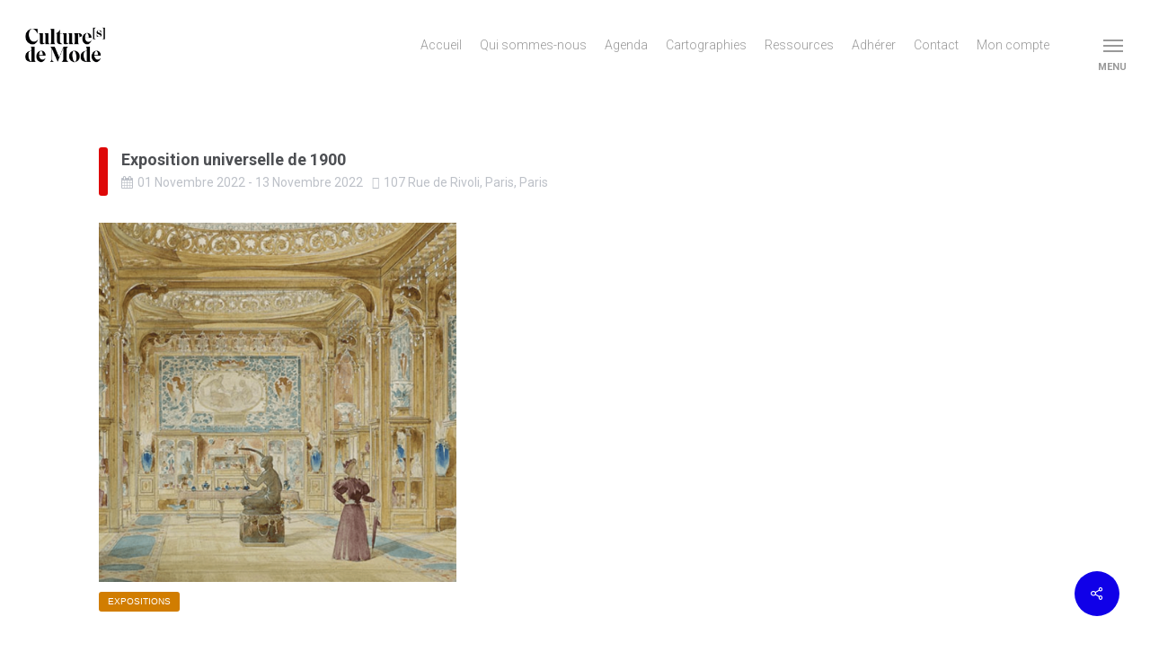

--- FILE ---
content_type: text/html; charset=UTF-8
request_url: https://culturesdemode.com/evenements/exposition-universelle-de-1900/
body_size: 55325
content:
      <!doctype html>
<html lang="fr-FR" class="no-js">
<head>
	<meta charset="UTF-8">
<meta name="viewport" content="width=device-width, initial-scale=1, maximum-scale=1, user-scalable=0" />	<script type="text/javascript" src="https://culturesdemode.com/wp-content/plugins/reactivepro/assets/dist/ven/OverlappingMarkerSpiderfier.js?ver=6.6.2" id="OverlappingMarkerSpiderfier-js"></script>
	<title>Exposition universelle de 1900 &#8211; Culture(s) de Mode</title>
<meta name='robots' content='max-image-preview:large' />
	<style>img:is([sizes="auto" i], [sizes^="auto," i]) { contain-intrinsic-size: 3000px 1500px }</style>
	<link rel="alternate" hreflang="fr" href="https://culturesdemode.com/evenements/exposition-universelle-de-1900/" />
<link rel="alternate" hreflang="x-default" href="https://culturesdemode.com/evenements/exposition-universelle-de-1900/" />
<link rel='dns-prefetch' href='//maps.googleapis.com' />
<link rel='dns-prefetch' href='//fonts.googleapis.com' />
<link rel="alternate" type="application/rss+xml" title="Culture(s) de Mode &raquo; Flux" href="https://culturesdemode.com/feed/" />
<link rel="alternate" type="application/rss+xml" title="Culture(s) de Mode &raquo; Flux des commentaires" href="https://culturesdemode.com/comments/feed/" />
		<!-- This site uses the Google Analytics by ExactMetrics plugin v8.10.1 - Using Analytics tracking - https://www.exactmetrics.com/ -->
		<!-- Note: ExactMetrics is not currently configured on this site. The site owner needs to authenticate with Google Analytics in the ExactMetrics settings panel. -->
					<!-- No tracking code set -->
				<!-- / Google Analytics by ExactMetrics -->
		<script type="text/javascript">
/* <![CDATA[ */
window._wpemojiSettings = {"baseUrl":"https:\/\/s.w.org\/images\/core\/emoji\/16.0.1\/72x72\/","ext":".png","svgUrl":"https:\/\/s.w.org\/images\/core\/emoji\/16.0.1\/svg\/","svgExt":".svg","source":{"concatemoji":"https:\/\/culturesdemode.com\/wp-includes\/js\/wp-emoji-release.min.js?ver=6.8.3"}};
/*! This file is auto-generated */
!function(s,n){var o,i,e;function c(e){try{var t={supportTests:e,timestamp:(new Date).valueOf()};sessionStorage.setItem(o,JSON.stringify(t))}catch(e){}}function p(e,t,n){e.clearRect(0,0,e.canvas.width,e.canvas.height),e.fillText(t,0,0);var t=new Uint32Array(e.getImageData(0,0,e.canvas.width,e.canvas.height).data),a=(e.clearRect(0,0,e.canvas.width,e.canvas.height),e.fillText(n,0,0),new Uint32Array(e.getImageData(0,0,e.canvas.width,e.canvas.height).data));return t.every(function(e,t){return e===a[t]})}function u(e,t){e.clearRect(0,0,e.canvas.width,e.canvas.height),e.fillText(t,0,0);for(var n=e.getImageData(16,16,1,1),a=0;a<n.data.length;a++)if(0!==n.data[a])return!1;return!0}function f(e,t,n,a){switch(t){case"flag":return n(e,"\ud83c\udff3\ufe0f\u200d\u26a7\ufe0f","\ud83c\udff3\ufe0f\u200b\u26a7\ufe0f")?!1:!n(e,"\ud83c\udde8\ud83c\uddf6","\ud83c\udde8\u200b\ud83c\uddf6")&&!n(e,"\ud83c\udff4\udb40\udc67\udb40\udc62\udb40\udc65\udb40\udc6e\udb40\udc67\udb40\udc7f","\ud83c\udff4\u200b\udb40\udc67\u200b\udb40\udc62\u200b\udb40\udc65\u200b\udb40\udc6e\u200b\udb40\udc67\u200b\udb40\udc7f");case"emoji":return!a(e,"\ud83e\udedf")}return!1}function g(e,t,n,a){var r="undefined"!=typeof WorkerGlobalScope&&self instanceof WorkerGlobalScope?new OffscreenCanvas(300,150):s.createElement("canvas"),o=r.getContext("2d",{willReadFrequently:!0}),i=(o.textBaseline="top",o.font="600 32px Arial",{});return e.forEach(function(e){i[e]=t(o,e,n,a)}),i}function t(e){var t=s.createElement("script");t.src=e,t.defer=!0,s.head.appendChild(t)}"undefined"!=typeof Promise&&(o="wpEmojiSettingsSupports",i=["flag","emoji"],n.supports={everything:!0,everythingExceptFlag:!0},e=new Promise(function(e){s.addEventListener("DOMContentLoaded",e,{once:!0})}),new Promise(function(t){var n=function(){try{var e=JSON.parse(sessionStorage.getItem(o));if("object"==typeof e&&"number"==typeof e.timestamp&&(new Date).valueOf()<e.timestamp+604800&&"object"==typeof e.supportTests)return e.supportTests}catch(e){}return null}();if(!n){if("undefined"!=typeof Worker&&"undefined"!=typeof OffscreenCanvas&&"undefined"!=typeof URL&&URL.createObjectURL&&"undefined"!=typeof Blob)try{var e="postMessage("+g.toString()+"("+[JSON.stringify(i),f.toString(),p.toString(),u.toString()].join(",")+"));",a=new Blob([e],{type:"text/javascript"}),r=new Worker(URL.createObjectURL(a),{name:"wpTestEmojiSupports"});return void(r.onmessage=function(e){c(n=e.data),r.terminate(),t(n)})}catch(e){}c(n=g(i,f,p,u))}t(n)}).then(function(e){for(var t in e)n.supports[t]=e[t],n.supports.everything=n.supports.everything&&n.supports[t],"flag"!==t&&(n.supports.everythingExceptFlag=n.supports.everythingExceptFlag&&n.supports[t]);n.supports.everythingExceptFlag=n.supports.everythingExceptFlag&&!n.supports.flag,n.DOMReady=!1,n.readyCallback=function(){n.DOMReady=!0}}).then(function(){return e}).then(function(){var e;n.supports.everything||(n.readyCallback(),(e=n.source||{}).concatemoji?t(e.concatemoji):e.wpemoji&&e.twemoji&&(t(e.twemoji),t(e.wpemoji)))}))}((window,document),window._wpemojiSettings);
/* ]]> */
</script>
<link rel='stylesheet' id='stec-widget-events-list-css' href='https://culturesdemode.com/wp-content/plugins/stachethemes_event_calendar_old/assets/css/front/style.widget-events.min.css?ver=3.2.9' type='text/css' media='all' />
<link rel="preload" href="https://culturesdemode.com/wp-content/plugins/stachethemes_event_calendar_old/assets/css/fonts/css/all.min.css?ver=3.2.9" as="style" onload="this.rel='stylesheet';" media="all"><link rel='stylesheet' id='icomoon-css-css' href='https://culturesdemode.com/wp-content/plugins/redq-reuse-form/assets/dist/vendor/icomoon.css?ver=6.8.3' type='text/css' media='all' />
<link rel='stylesheet' id='flaticon-css-css' href='https://culturesdemode.com/wp-content/plugins/redq-reuse-form/assets/dist/vendor/flaticon.css?ver=6.8.3' type='text/css' media='all' />
<link rel='stylesheet' id='reuse-form-two-css' href='https://culturesdemode.com/wp-content/plugins/redq-reuse-form/assets/dist/css/reuse-form-two.css?ver=6.8.3' type='text/css' media='all' />
<link rel='stylesheet' id='reuse-form-css' href='https://culturesdemode.com/wp-content/plugins/redq-reuse-form/assets/dist/css/reuse-form.css?ver=6.8.3' type='text/css' media='all' />
<style id='wp-emoji-styles-inline-css' type='text/css'>

	img.wp-smiley, img.emoji {
		display: inline !important;
		border: none !important;
		box-shadow: none !important;
		height: 1em !important;
		width: 1em !important;
		margin: 0 0.07em !important;
		vertical-align: -0.1em !important;
		background: none !important;
		padding: 0 !important;
	}
</style>
<link rel='stylesheet' id='contact-form-7-css' href='https://culturesdemode.com/wp-content/plugins/contact-form-7/includes/css/styles.css?ver=6.1.3' type='text/css' media='all' />
<link rel='stylesheet' id='ihc_front_end_style-css' href='https://culturesdemode.com/wp-content/plugins/indeed-membership-pro/assets/css/style.min.css?ver=13.2' type='text/css' media='all' />
<link rel='stylesheet' id='ihc_templates_style-css' href='https://culturesdemode.com/wp-content/plugins/indeed-membership-pro/assets/css/templates.min.css?ver=13.2' type='text/css' media='all' />
<link rel='stylesheet' id='salient-social-css' href='https://culturesdemode.com/wp-content/plugins/salient-social/css/style.css?ver=1.2.5' type='text/css' media='all' />
<style id='salient-social-inline-css' type='text/css'>

  .sharing-default-minimal .nectar-love.loved,
  body .nectar-social[data-color-override="override"].fixed > a:before, 
  body .nectar-social[data-color-override="override"].fixed .nectar-social-inner a,
  .sharing-default-minimal .nectar-social[data-color-override="override"] .nectar-social-inner a:hover,
  .nectar-social.vertical[data-color-override="override"] .nectar-social-inner a:hover {
    background-color: #1000e8;
  }
  .nectar-social.hover .nectar-love.loved,
  .nectar-social.hover > .nectar-love-button a:hover,
  .nectar-social[data-color-override="override"].hover > div a:hover,
  #single-below-header .nectar-social[data-color-override="override"].hover > div a:hover,
  .nectar-social[data-color-override="override"].hover .share-btn:hover,
  .sharing-default-minimal .nectar-social[data-color-override="override"] .nectar-social-inner a {
    border-color: #1000e8;
  }
  #single-below-header .nectar-social.hover .nectar-love.loved i,
  #single-below-header .nectar-social.hover[data-color-override="override"] a:hover,
  #single-below-header .nectar-social.hover[data-color-override="override"] a:hover i,
  #single-below-header .nectar-social.hover .nectar-love-button a:hover i,
  .nectar-love:hover i,
  .hover .nectar-love:hover .total_loves,
  .nectar-love.loved i,
  .nectar-social.hover .nectar-love.loved .total_loves,
  .nectar-social.hover .share-btn:hover, 
  .nectar-social[data-color-override="override"].hover .nectar-social-inner a:hover,
  .nectar-social[data-color-override="override"].hover > div:hover span,
  .sharing-default-minimal .nectar-social[data-color-override="override"] .nectar-social-inner a:not(:hover) i,
  .sharing-default-minimal .nectar-social[data-color-override="override"] .nectar-social-inner a:not(:hover) {
    color: #1000e8;
  }
</style>
<link rel='stylesheet' id='news-css' href='https://culturesdemode.com/wp-content/plugins/simple-news/css/news.css?ver=6.8.3' type='text/css' media='all' />
<link rel='stylesheet' id='ump_mrp-public-style-css' href='https://culturesdemode.com/wp-content/plugins/ump-manage-reset-password/assets/css/public.css?ver=6.8.3' type='text/css' media='all' />
<link rel='stylesheet' id='woocommerce-layout-css' href='https://culturesdemode.com/wp-content/plugins/woocommerce/assets/css/woocommerce-layout.css?ver=10.3.5' type='text/css' media='all' />
<link rel='stylesheet' id='woocommerce-smallscreen-css' href='https://culturesdemode.com/wp-content/plugins/woocommerce/assets/css/woocommerce-smallscreen.css?ver=10.3.5' type='text/css' media='only screen and (max-width: 768px)' />
<link rel='stylesheet' id='woocommerce-general-css' href='https://culturesdemode.com/wp-content/plugins/woocommerce/assets/css/woocommerce.css?ver=10.3.5' type='text/css' media='all' />
<style id='woocommerce-inline-inline-css' type='text/css'>
.woocommerce form .form-row .required { visibility: visible; }
</style>
<link rel='stylesheet' id='brands-styles-css' href='https://culturesdemode.com/wp-content/plugins/woocommerce/assets/css/brands.css?ver=10.3.5' type='text/css' media='all' />
<link rel='stylesheet' id='font-awesome-css' href='https://culturesdemode.com/wp-content/themes/culturesdemode/css/font-awesome-legacy.min.css?ver=4.7.1' type='text/css' media='all' />
<link rel='stylesheet' id='salient-grid-system-css' href='https://culturesdemode.com/wp-content/themes/culturesdemode/css/build/grid-system.css?ver=17.0.1' type='text/css' media='all' />
<link rel='stylesheet' id='main-styles-css' href='https://culturesdemode.com/wp-content/themes/culturesdemode/css/build/style.css?ver=17.0.1' type='text/css' media='all' />
<style id='main-styles-inline-css' type='text/css'>
html:not(.page-trans-loaded) { background-color: #ffffff; }
</style>
<link rel='stylesheet' id='nectar-header-perma-transparent-css' href='https://culturesdemode.com/wp-content/themes/culturesdemode/css/build/header/header-perma-transparent.css?ver=17.0.1' type='text/css' media='all' />
<link rel='stylesheet' id='nectar-single-styles-css' href='https://culturesdemode.com/wp-content/themes/culturesdemode/css/build/single.css?ver=17.0.1' type='text/css' media='all' />
<link rel='stylesheet' id='nectar-cf7-css' href='https://culturesdemode.com/wp-content/themes/culturesdemode/css/build/third-party/cf7.css?ver=17.0.1' type='text/css' media='all' />
<link rel='stylesheet' id='nectar_default_font_open_sans-css' href='https://fonts.googleapis.com/css?family=Open+Sans%3A300%2C400%2C600%2C700&#038;subset=latin%2Clatin-ext' type='text/css' media='all' />
<link rel='stylesheet' id='responsive-css' href='https://culturesdemode.com/wp-content/themes/culturesdemode/css/build/responsive.css?ver=17.0.1' type='text/css' media='all' />
<link rel='stylesheet' id='nectar-product-style-classic-css' href='https://culturesdemode.com/wp-content/themes/culturesdemode/css/build/third-party/woocommerce/product-style-classic.css?ver=17.0.1' type='text/css' media='all' />
<link rel='stylesheet' id='woocommerce-css' href='https://culturesdemode.com/wp-content/themes/culturesdemode/css/build/woocommerce.css?ver=17.0.1' type='text/css' media='all' />
<link rel='stylesheet' id='skin-ascend-css' href='https://culturesdemode.com/wp-content/themes/culturesdemode/css/build/ascend.css?ver=17.0.1' type='text/css' media='all' />
<style id='salient-wp-menu-dynamic-fallback-inline-css' type='text/css'>
#header-outer .nectar-ext-menu-item .image-layer-outer,#header-outer .nectar-ext-menu-item .image-layer,#header-outer .nectar-ext-menu-item .color-overlay,#slide-out-widget-area .nectar-ext-menu-item .image-layer-outer,#slide-out-widget-area .nectar-ext-menu-item .color-overlay,#slide-out-widget-area .nectar-ext-menu-item .image-layer{position:absolute;top:0;left:0;width:100%;height:100%;overflow:hidden;}.nectar-ext-menu-item .inner-content{position:relative;z-index:10;width:100%;}.nectar-ext-menu-item .image-layer{background-size:cover;background-position:center;transition:opacity 0.25s ease 0.1s;}.nectar-ext-menu-item .image-layer video{object-fit:cover;width:100%;height:100%;}#header-outer nav .nectar-ext-menu-item .image-layer:not(.loaded){background-image:none!important;}#header-outer nav .nectar-ext-menu-item .image-layer{opacity:0;}#header-outer nav .nectar-ext-menu-item .image-layer.loaded{opacity:1;}.nectar-ext-menu-item span[class*="inherit-h"] + .menu-item-desc{margin-top:0.4rem;}#mobile-menu .nectar-ext-menu-item .title,#slide-out-widget-area .nectar-ext-menu-item .title,.nectar-ext-menu-item .menu-title-text,.nectar-ext-menu-item .menu-item-desc{position:relative;}.nectar-ext-menu-item .menu-item-desc{display:block;line-height:1.4em;}body #slide-out-widget-area .nectar-ext-menu-item .menu-item-desc{line-height:1.4em;}#mobile-menu .nectar-ext-menu-item .title,#slide-out-widget-area .nectar-ext-menu-item:not(.style-img-above-text) .title,.nectar-ext-menu-item:not(.style-img-above-text) .menu-title-text,.nectar-ext-menu-item:not(.style-img-above-text) .menu-item-desc,.nectar-ext-menu-item:not(.style-img-above-text) i:before,.nectar-ext-menu-item:not(.style-img-above-text) .svg-icon{color:#fff;}#mobile-menu .nectar-ext-menu-item.style-img-above-text .title{color:inherit;}.sf-menu li ul li a .nectar-ext-menu-item .menu-title-text:after{display:none;}.menu-item .widget-area-active[data-margin="default"] > div:not(:last-child){margin-bottom:20px;}.nectar-ext-menu-item__button{display:inline-block;padding-top:2em;}#header-outer nav li:not([class*="current"]) > a .nectar-ext-menu-item .inner-content.has-button .title .menu-title-text{background-image:none;}.nectar-ext-menu-item__button .nectar-cta:not([data-color="transparent"]){margin-top:.8em;margin-bottom:.8em;}.nectar-ext-menu-item .color-overlay{transition:opacity 0.5s cubic-bezier(.15,.75,.5,1);}.nectar-ext-menu-item:hover .hover-zoom-in-slow .image-layer{transform:scale(1.15);transition:transform 4s cubic-bezier(0.1,0.2,.7,1);}.nectar-ext-menu-item:hover .hover-zoom-in-slow .color-overlay{transition:opacity 1.5s cubic-bezier(.15,.75,.5,1);}.nectar-ext-menu-item .hover-zoom-in-slow .image-layer{transition:transform 0.5s cubic-bezier(.15,.75,.5,1);}.nectar-ext-menu-item .hover-zoom-in-slow .color-overlay{transition:opacity 0.5s cubic-bezier(.15,.75,.5,1);}.nectar-ext-menu-item:hover .hover-zoom-in .image-layer{transform:scale(1.12);}.nectar-ext-menu-item .hover-zoom-in .image-layer{transition:transform 0.5s cubic-bezier(.15,.75,.5,1);}.nectar-ext-menu-item{display:flex;text-align:left;}#slide-out-widget-area .nectar-ext-menu-item .title,#slide-out-widget-area .nectar-ext-menu-item .menu-item-desc,#slide-out-widget-area .nectar-ext-menu-item .menu-title-text,#mobile-menu .nectar-ext-menu-item .title,#mobile-menu .nectar-ext-menu-item .menu-item-desc,#mobile-menu .nectar-ext-menu-item .menu-title-text{color:inherit!important;}#slide-out-widget-area .nectar-ext-menu-item,#mobile-menu .nectar-ext-menu-item{display:block;}#slide-out-widget-area .nectar-ext-menu-item .inner-content,#mobile-menu .nectar-ext-menu-item .inner-content{width:100%;}#slide-out-widget-area.fullscreen-alt .nectar-ext-menu-item,#slide-out-widget-area.fullscreen .nectar-ext-menu-item{text-align:center;}#header-outer .nectar-ext-menu-item.style-img-above-text .image-layer-outer,#slide-out-widget-area .nectar-ext-menu-item.style-img-above-text .image-layer-outer{position:relative;}#header-outer .nectar-ext-menu-item.style-img-above-text,#slide-out-widget-area .nectar-ext-menu-item.style-img-above-text{flex-direction:column;}
</style>
<link rel='stylesheet' id='stec-single-css' href='https://culturesdemode.com/wp-content/plugins/stachethemes_event_calendar_old/assets/css/front/style.single-page-elements.min.css?ver=3.2.9' type='text/css' media='all' />
<link rel='stylesheet' id='reuse-builder-css' href='https://culturesdemode.com/wp-content/plugins/reuse-builder/assets/dist/css/reuse-builder.css?ver=6.8.3' type='text/css' media='all' />
<link rel='stylesheet' id='dynamic-css-css' href='https://culturesdemode.com/wp-content/themes/culturesdemode/css/salient-dynamic-styles.css?ver=38415' type='text/css' media='all' />
<style id='dynamic-css-inline-css' type='text/css'>
#header-space{background-color:#ffffff}@media only screen and (min-width:1000px){body #ajax-content-wrap.no-scroll{min-height:calc(100vh - 100px);height:calc(100vh - 100px)!important;}}@media only screen and (min-width:1000px){#page-header-wrap.fullscreen-header,#page-header-wrap.fullscreen-header #page-header-bg,html:not(.nectar-box-roll-loaded) .nectar-box-roll > #page-header-bg.fullscreen-header,.nectar_fullscreen_zoom_recent_projects,#nectar_fullscreen_rows:not(.afterLoaded) > div{height:calc(100vh - 99px);}.wpb_row.vc_row-o-full-height.top-level,.wpb_row.vc_row-o-full-height.top-level > .col.span_12{min-height:calc(100vh - 99px);}html:not(.nectar-box-roll-loaded) .nectar-box-roll > #page-header-bg.fullscreen-header{top:100px;}.nectar-slider-wrap[data-fullscreen="true"]:not(.loaded),.nectar-slider-wrap[data-fullscreen="true"]:not(.loaded) .swiper-container{height:calc(100vh - 98px)!important;}.admin-bar .nectar-slider-wrap[data-fullscreen="true"]:not(.loaded),.admin-bar .nectar-slider-wrap[data-fullscreen="true"]:not(.loaded) .swiper-container{height:calc(100vh - 98px - 32px)!important;}}.admin-bar[class*="page-template-template-no-header"] .wpb_row.vc_row-o-full-height.top-level,.admin-bar[class*="page-template-template-no-header"] .wpb_row.vc_row-o-full-height.top-level > .col.span_12{min-height:calc(100vh - 32px);}body[class*="page-template-template-no-header"] .wpb_row.vc_row-o-full-height.top-level,body[class*="page-template-template-no-header"] .wpb_row.vc_row-o-full-height.top-level > .col.span_12{min-height:100vh;}@media only screen and (max-width:999px){.using-mobile-browser #nectar_fullscreen_rows:not(.afterLoaded):not([data-mobile-disable="on"]) > div{height:calc(100vh - 100px);}.using-mobile-browser .wpb_row.vc_row-o-full-height.top-level,.using-mobile-browser .wpb_row.vc_row-o-full-height.top-level > .col.span_12,[data-permanent-transparent="1"].using-mobile-browser .wpb_row.vc_row-o-full-height.top-level,[data-permanent-transparent="1"].using-mobile-browser .wpb_row.vc_row-o-full-height.top-level > .col.span_12{min-height:calc(100vh - 100px);}html:not(.nectar-box-roll-loaded) .nectar-box-roll > #page-header-bg.fullscreen-header,.nectar_fullscreen_zoom_recent_projects,.nectar-slider-wrap[data-fullscreen="true"]:not(.loaded),.nectar-slider-wrap[data-fullscreen="true"]:not(.loaded) .swiper-container,#nectar_fullscreen_rows:not(.afterLoaded):not([data-mobile-disable="on"]) > div{height:calc(100vh - 47px);}.wpb_row.vc_row-o-full-height.top-level,.wpb_row.vc_row-o-full-height.top-level > .col.span_12{min-height:calc(100vh - 47px);}body[data-transparent-header="false"] #ajax-content-wrap.no-scroll{min-height:calc(100vh - 47px);height:calc(100vh - 47px);}}.post-type-archive-product.woocommerce .container-wrap,.tax-product_cat.woocommerce .container-wrap{background-color:#f6f6f6;}.woocommerce ul.products li.product.material,.woocommerce-page ul.products li.product.material{background-color:#ffffff;}.woocommerce ul.products li.product.minimal .product-wrap,.woocommerce ul.products li.product.minimal .background-color-expand,.woocommerce-page ul.products li.product.minimal .product-wrap,.woocommerce-page ul.products li.product.minimal .background-color-expand{background-color:#ffffff;}.screen-reader-text,.nectar-skip-to-content:not(:focus){border:0;clip:rect(1px,1px,1px,1px);clip-path:inset(50%);height:1px;margin:-1px;overflow:hidden;padding:0;position:absolute!important;width:1px;word-wrap:normal!important;}.row .col img:not([srcset]){width:auto;}.row .col img.img-with-animation.nectar-lazy:not([srcset]){width:100%;}
/* Submenu css */
.page-submenu ul{display: flex !important; align-items: center; justify-content: space-around;}
.page-submenu li{width: 33.33%; display: inline-flex; align-items: center; justify-content: center; font-size: 16px; font-weight: 600; text-transform: uppercase; margin: 0; position: relative;}
.page-submenu li:before{width: 1px; height: 15px; background: #fff; position: absolute; top: 50%; left: 0; content: ""; transform: translateY(-50%);}
.page-submenu li:first-child:before{display: none;}
.page-submenu li a{padding: 15px !important; opacity: 0.4;}
.page-submenu li a:hover, .page-submenu li .activesubmenu {
    opacity: 1 !important;
}
.page-submenu .mobile-menu-link {display: none;}
@media screen and (max-width: 1000px) {
	.page-submenu ul{padding: 0 28px;}
	.page-submenu li{font-size: 15px;}
}

@media screen and (max-width: 690px) {
	.page-submenu ul{padding: 0 18px;}
	.page-submenu ul li a{padding: 10px !important;}
}

@media screen and (max-width: 639px) {
	.page-submenu li{font-size: 14px; line-height: 18px;}
}

@media screen and (max-width: 567px) {
	.page-submenu li{font-size: 13px; line-height: 17px;}
}

@media screen and (max-width: 413px) {
	.page-submenu li{font-size: 12px; line-height: 16px;}
}

.reuseCheckboxScrollWrapper___3wLf8{background-color: #f8f8f8 !important;}
.reuseCheckboxScrollWrapper___3wLf8 .reuseCheckboxParrentWrapper___1h085{background: #fff !important;border:0px !important;}
.reuseComboCheckbox___iG9z_+label span{color:black !important;}
.reuseComboCheckbox___iG9z_+label:after, .reuseComboCheckbox___iG9z_+label:before {
    content: "" !important;
    display: inline-flex !important;
    flex-shrink: 0 !important;
}
.reuseComboCheckbox___iG9z_+label:before {
    background-color: #fff;
    border: 1px solid #bfc4ca;
    box-shadow: 0 0 0 transparent;
    padding: 0;
    width: 16px;
    height: 16px;
    line-height: 16px;
    text-align: center;
    line-height: 1;
    margin-right: 12px;
    margin-bottom: 0;
    -webkit-border-radius: 3px;
    -moz-border-radius: 3px;
    -o-border-radius: 3px;
    border-radius: 3px;
    -webkit-transition: all .35s ease;
    -moz-transition: all .35s ease;
    -ms-transition: all .35s ease;
    -o-transition: all .35s ease;
    transition: all .35s ease;
}
#header-outer.transparent.dark-slide:not(.directional-nav-effect) > header#top nav ul .slide-out-widget-area-toggle a .lines-button i, #header-outer.transparent.dark-slide:not(.directional-nav-effect) > header#top nav ul .slide-out-widget-area-toggle a .lines-button i:after, #header-outer.transparent.dark-slide:not(.directional-nav-effect) > header#top nav ul .slide-out-widget-area-toggle a .lines-button i:before, body.marterial #header-outer.transparent.dark-slide:not(.directional-nav-effect) > header#top nav ul.slide-out-widget-area-toggle a .close-line, #header-outer.transparent.dark-slide:not(.directional-nav-effect) .midnightHeader.nectar-slider header#top nav ul .slide-out-widget-area-toggle a .lines-button i, #header-outer.transparent.dark-slide:not(.directional-nav-effect) .midnightHeader.nectar-slider header#top nav ul .slide-out-widget-area-toggle a .lines-button i:after, #header-outer.transparent.dark-slide:not(.directional-nav-effect) .midnightHeader.nectar-slider header#top nav ul .slide-out-widget-area-toggle a .lines-button i:before, #header-outer.transparent.dark-slide:not(.directional-nav-effect) > header#top nav ul .slide-out-widget-area-toggle[data-icon-animation="simple-transform"] .lines-button:after, #header-outer.transparent.dark-slide:not(.directional-nav-effect) .midnightHeader.nectar-slider header#top nav ul .slide-out-widget-area-toggle[data-icon-animation="simple-transform"] .lines-button:after, body.material #header-outer[data-permanent-transparent="1"].transparent.dark-slide > header#top .span_9 > .slide-out-widget-area-toggle.mobile-icon i.lines-button:after, body.material #header-outer[data-permanent-transparent="1"].transparent.dark-slide > header#top .span_9 > .slide-out-widget-area-toggle.mobile-icon i.lines:before, body.material #header-outer[data-permanent-transparent="1"].transparent.dark-slide > header#top .span_9 > .slide-out-widget-area-toggle.mobile-icon i.lines:after {background: #fff !important;}
body.ascend #header-outer[data-full-width="false"] header#top nav >ul.buttons {margin-left: 0 !important}
#menu-item-290 a {padding-right: 0 !important; pointer-events: none;}
.ascend #header-outer[data-full-width="true"] header#top nav ul .slide-out-widget-area-toggle a {border: none !important;}

#slide-out-widget-area-bg.fullscreen {background-color: #000 !important;}
.slide-out-widget-area-toggle a:before {content:"MENU"; display: inline; font-size: 11px; font-weight: 600; color: #999; position: absolute; top: 65px; right: 26px;}

.big-text p {
    font-size: 30px;
    line-height: 40px;
}

.plus-list ul {
  list-style: none;
  margin-left: 0;
  padding-left: 0;
}

.plus-list ul {
	position: relative;
	list-style: none !important;
	margin-left: 0;
	padding-left: 1.2em;
}

.plus-list ul li {
	list-style: none !important;
	margin-bottom: 15px;
}

.plus-list ul li:before {
	content: "+";
	position: absolute;
	left: 0;
	font-size: 15px;
}

.main-button {color: #fff; position: relative; transition: all .2s ease;}
.main-button:before {content: "["; display: inline; position: absolute; left: -15px; transition: all .2s ease; -moz-transition: all .2s ease; -webkit-transition: all .2s ease;}
.main-button:after {content: "]"; display: inline; position: absolute; right: -15px; transition: all .2s ease; -moz-transition: all .2s ease; -webkit-transition: all .2s ease;}
.main-button:hover:before {content: "["; display: inline; position: absolute; left: -10px;}
.main-button:hover:after {content: "]"; display: inline; position: absolute; right: -10px;}
.main-button-right {margin-right: 14px;}

#mc-embedded-subscribe {font-family:"Roboto"; font-size: 14px; font-weight: 300; color: #222 !important; position: relative; transition: all .2s ease !important; background: none !important;}
#mc-embedded-subscribe:before {content: "["; display: inline; position: absolute; left: -15px; transition: all .2s ease; -moz-transition: all .2s ease; -webkit-transition: all .2s ease;}
#mc-embedded-subscribe:after {content: "]"; display: inline; position: absolute; right: -15px; transition: all .2s ease; -moz-transition: all .2s ease; -webkit-transition: all .2s ease;}
#mc-embedded-subscribe:hover:before {content: "["; display: inline; position: absolute; left: -10px;}
#mc-embedded-subscribe:hover:after {content: "]"; display: inline; position: absolute; right: -10px;}

#mc_embed_signup{clear:left; font:14px Helvetica,Arial,sans-serif; width:100%;}
#mc_embed_signup input{border:none !important; background: none !important;}
#mc_embed_signup input[type="email"]{border-bottom: 1px solid #333 !important; border-radius: 0 !important;width: 600px !important;}
.plus-sign {font-size: 16px; position: absolute; left: -19px; top: 31px;}
#mc_embed_signup_scroll {position: absolute; left: 18px; top: -20px;}
#mc_embed_signup input[type="submit"]{position: relative; top: 12px;}
#mc_embed_signup label {font-weight: normal !important;}
#mc_embed_signup form {text-align: left !important;}

.widget_icl_lang_sel_widget {padding: 0 !important;}

.relative {position: relative;}
.crochet-title:before {content: ""; background: url("http://culturesdemode.com/wp-content/uploads/2018/03/crochet-gauche-small.png") no-repeat; display: inline-block; position: relative; left: -20px; top: 8px; width: 8px; height: 30px;}
.crochet-title:after {content: ""; background: url("http://culturesdemode.com/wp-content/uploads/2018/03/crochet-droite-small.png") no-repeat; display: inline-block; position: relative; right: -20px; top: 8px; width: 8px; height: 30px;}
.crochet-title-white:before {content: ""; background: url("http://culturesdemode.com/wp-content/uploads/2018/03/crochet-gauche-small-white.png") no-repeat; display: inline-block; position: relative; left: -20px; top: 8px; width: 8px; height: 30px;}
.crochet-title-white:after {content: ""; background: url("http://culturesdemode.com/wp-content/uploads/2018/03/crochet-droite-small-white.png") no-repeat; display: inline-block; position: relative; right: -20px; top: 8px; width: 8px; height: 30px;}

.line:before {content:""; display: inline-block; width: 60px; height: 2px; margin-right: 8px; position: relative; bottom: 11px; left: -13px; background: #fff;}
.small-line:before {content:""; display: inline-block; width: 40px; height: 1px; margin-right: 6px; position: relative; bottom: 7px; left: -13px; background: #222;}
.underline, .underline-blue, .underline-red {position: relative;}
.underline-blue:before {content:""; display: inline; width: 100%; height: 11px; background: blue; position: absolute; left: 0; bottom: 3px; z-index: -1;}
.underline-red:before {content:""; display: inline; width: 100%; height: 11px; background: red; position: absolute; left: 0; bottom: 3px; z-index: -1;}

.yellow-square {width: 250px; height: 250px; background: #ffe400; position: absolute; left: -90px; top: -40px; z-index: -1;}

.overblock {position: relative; z-index: 9999 !important;}
.border-left {border-left: 1px solid #fff; padding-left: 20px;}
.negleftmarg100 {margin-left: -100px;}

.blog_next_prev_buttons, .meta-author, .subheader {display: none;}


/* Adhésion */
label {overflow: visible !important; position: relative !important;}
label:before, label:after {display: none !important;}
body[data-form-style="minimal"] .minimal-form-input label:after {display: none !important;}
label span.text {margin-top: 23px !important;}
.ihc-member-photo {border-radius: 0 !important; box-shadow: none !important;}
.iump-level-details-register-name {font-family: "Roboto" !important;}
.ihc-ap-theme-2 .ihc-ap-menu .ihc-ap-menu-item .fa-ihc {line-height: 33px !important;}
.ihc-register-8 .iump-form-line-register input[type=text], .ihc-register-8 .iump-form-line-register input[type=password], .ihc-register-8 .iump-form-line-register input[type=number], .ihc-register-8 .iump-form-line-register textarea, .ihc-register-8 .iump-form-line-register select, .ihc-register-8 .iump-form-line-register .select2-selection {color: #333; border-bottom-color: #333;}
.ihc-register-8 .iump-form-line-register .minimal-form-input label span.text .text-inner, .ihc-register-8 .iump-form-line-register label, .ihc-register-8 .iump-form-line-register .iump-form-radiobox  {color: #333 !important;}

.ihc-checkout-page-payment-selection {display: none !important;}
#ihc-checout-page-purchase-subscription-details-section table, #ihc-checout-page-purchase-subscription-details-section table tr:nth-child(2n+1) {background: transparent !important;}

/* Blog */
.post-area.featured_img_left .article-content-wrap .post-featured-img-wrap, .post-area.featured_img_left .article-content-wrap .post-featured-img-wrap:before, .post-area.featured_img_left .article-content-wrap .post-featured-img {border-radius: 0 !important;}
.post-area.featured_img_left.span_12 article .inner-wrap {margin-bottom: 30px; padding-bottom: 30px; border-bottom: 1px solid #e5e5e5;}
.single .heading-title[data-header-style="default_minimal"] {background: #F7F7F7; padding-top: 75px; padding-bottom: 85px; width: 60%; margin: 0 auto; position: relative; z-index: 10;}
.single-post .post-content {margin-top: -50px;}
.single-post .post-content p {position: relative; z-index: 20;}
.meta-category {display: none;}
.single-post #header-outer {background: transparent !important;}
.back-button .link_wrap {float: left; margin-right: 5px; transform: rotate(180deg);}
.blog-recent[data-style="title_only"] {margin-bottom: 0;}

/* Institutions */
.single-institutions #header-outer {background: transparent !important;}
.single-institutions #institution-header {padding-bottom: 40px;}
.single-institutions .heading-title[data-header-style="default_minimal"] {background: none; margin: 0; padding-top: 25px;}
.single-institutions .entry-title {text-align: left; padding-left: 10% !important;}
.single-institutions .institution-title {font-size: 36px; margin-left: 10px; font-weight: 600 !important;}
.single-institutions .institution-subtitle {font-family: "Helvetica" !important; letter-spacing: 0 !important; text-transform: none !important; font-size: 26px !important; line-height: 34px !important; font-weight: 500 !important; margin-bottom: 0 !important;}
.single-institutions .institution-subtitle span {color: #222 !important; font-family: "Helvetica" !important; font-size: 26px !important;}
.single-institutions .institution-subtitle .type {padding-right: 6px;}
.single-institutions .institution-mission {font-size: 18px; font-weight: 300; font-family: "Helvetica" !important; text-align: left !important;}
.single-institutions .institution-address p {font-size: 14px !important; line-height: 22px !important; font-weight: 300; font-family: "Roboto"; text-align: left !important; color: #888;}
.single-institutions .institutions-main-content {padding-bottom: 10%;}
.single-institutions .institution-line {display: inline-block; width: 50px; height: 1px; background: #222; margin: 6px;}
.single-institutions .institution-image {float: left; width: 100%; margin: 0 0 50px 90px;}
.single-institutions .institution-infos {background: #f2f2e6; padding: 40px; float:right; width: 400px; margin: -100px 0 0 -200px;}
.single-institutions .institution-infos ul {margin: 0;}
.single-institutions .institution-infos ul li {list-style: none !important; text-align: left !important; border-bottom: 1px dotted #cbcdc8; padding-bottom: 5px; margin-bottom: 5px;}
.single-institutions .institution-infos ul li:last-child {border:none;}
.single-institutions .institution-infos ul li .alighright {display: inline-block; float: right; font-weight: 900;}
.single-institutions .institutions-link {color: #222; border-bottom: 1px solid #222;}
.single-institutions .institution-sidebar {float: left; width: 30%; margin: 0px 30px 0 70px;}
.single-institutions .institution-artefacts {background: #fff; padding: 10px 40px; width: 100%;}
.single-institutions .institution-artefacts h3 {margin-bottom: 20px;}
.single-institutions .institution-artefacts .artefact-title {font-weight: 900;}
.single-institutions .institution-artefacts ul {margin: 0;}
.single-institutions .institution-artefacts ul li {list-style: none !important; text-align: left !important; border-bottom: 1px dotted #cbcdc8; padding-bottom: 5px; margin-bottom: 5px;}
.single-institutions .institution-artefacts ul li:last-child {border: none;}
.single-institutions .institution-archives {background: #fff;}
.single-institutions .institution-archives h3 {border-top: 1px solid #222; padding-top: 30px;}
.single-institutions .institution-content {float: left; width: 30%; margin-left: 50px;}
.single-institutions .institution-content h2 {margin-bottom: 30px;}
.single-institutions .institution-content .institution-text-content {border-top: 1px solid #222; border-bottom: 1px solid #222; padding: 40px 0 20px;}
.single-institutions .institution-content .institution-text-interet {border-bottom: 1px solid #222; padding: 40px 0;}
.single-institutions .institution-website {float: right; padding-top: 35px; color: #222;}
.single-institutions .back-button {position: fixed; top: 30%; left: 30px; z-index: 1000; width: 38px;}




.heading-title.hentry{margin: 0 0 0 90px;}
.heading-title.hentry h1{padding: 0 !important; margin: 0 0 10px 0 !important;}
.heading-title.hentry h2{text-align: left; text-transform: uppercase !important; color: #222; padding: 0 !important;}
.heading-title.hentry h2 span:first-child{margin: 0 !important;}
.single-institutions .institution-infos ul li a{color: #000; text-decoration: underline;}
.single-institutions .institution-image{margin: 0 0 50px 0;}
.single-institutions .institutions-main-content{position: relative;}
.single-institutions .institution-infos{position: absolute; top: 0; right: 0; margin: 0; transform: translateY(-50%) !important; z-index: 9;}
.single-institutions .institution-image{margin: 0 0 10px 0;}
.single-institutions .institution-image img{float: left;}
.single-institutions .institution-sidebar{width: 65%; margin: 0;}
.single-institutions .institution-artefacts{padding: 0;}
.single-institutions .institution-content{float: right; margin: 10px 0 0 0;}
.institution-artefacts table thead td {border-bottom: 1px solid #222 !important;}
.institution-artefacts table td{background: none; vertical-align: middle; border: none !important; border-bottom: 1px dotted #ddd !important;}
.institution-artefacts table tr{background: none !important;}
.institution-artefacts table thead td{color: #000; font-weight: 700;}

.reactiveDate {display: none;}
.reactiveInfoWindowWrapper .reactiveInfoWindowContents h4 {font-size: 16px !important; line-height: 1.3 !important; text-transform: none !important;}
.reactiveSearchGridContents___15mHZ.reactiveDropdownContents___2PQxe {padding: 20px 16px !important;}

/* Calendrier */
.stec-layout-single {padding-bottom: 80px !important;}
.stec-layout-grid .stec-layout-grid-event.stec-has-image .stec-layout-grid-icon, .stec-tooltip .stec-tooltip-icon {display: none;}
.stec-layout-event {list-style: none !important;}
.stec-top [class*="fa-"], .stec-layout [class*="fa-"], .stec-layout-single-preview-right [class*="fa-"] {width: auto !important; height: auto !important;}
.stec-layout-grid-event-status {display: none;}
.stec-layout-grid .stec-layout-grid-events-all-load-more p {color: #999 !important; font-weight: 300; cursor: pointer; transition: all .2s ease;}
.stec-layout-grid .stec-layout-grid-events-all-load-more p:hover {color: #0125ff !important;}
body .stec-layout-grid-events-all-load-more, body .stec-layout-grid-events-all-load-more:hover {background: none !important; border-top: 1px solid #ddd;}
body .stec-layout-grid-events-all-load-more {margin-top: 10px; padding-top: 25px !important;}
.stec-top {margin-bottom: 20px !important;} 
.stec-top .stec-top-menu li {background: #ccc;}
.stec-layout-single-location .stec-layout-single-location-flex .stec-layout-single-location-right input {background: #F5F5F5; padding: 0 20px !important;}
.stec-top-menu-filter-dropdown, .stec-top .stec-top-menu-filter-dropdown > div > div > ul {margin: 0 0 0 10px !important;}
.stec-top-menu-filter-by-calendar, .stec-top-menu-filter-by-featured {display: none;}
.stec-top-menu-filter-dropdown {width: 55% !important;}
.stec-layout-grid .stec-layout-grid-event .stec-layout-grid-event-title, .stec-tooltip .stec-tooltip-title {margin-top: 0 !important;}
.stec-layout-grid .stec-layout-grid-event {padding: 26px; border: none !important;}
.stec-layout-grid-event-wrap, .stec-layout-grid-event-ul {background: #F9F9F9;}
.stec-layout-grid .stec-layout-grid-event-ul > span {border-color: #E8E8E8 !important;}
.stec-layout-grid .stec-layout-grid-event span:not(.stec-layout-grid-event-short-desc) {line-height: 1.7em;}
.stec-layout-month-daylabel td {background: #444 !important;}
.stec-layout-month-daylabel p {color: #888 !important;}
.stec-layout-month-daylabel .stec-layout-month-daylabel-today p {color: #fff !important;}
.stec-layout-grid-event-short-desc,.stec-layout-grid-event-ul span {color: #aaa !important;}
.stec-top .stec-top-menu-search .stec-top-search-dropdown {margin-left: 10px;}
.ascend {background: #fff !important;}
.stec-layout-single li, .stec-layout-event-preview-reminder > li {list-style: none !important;}
.stec-layout-single-media {width: 40% !important;}
.single-event-right {width: 60%; float: left; background: #F7F7F7; padding: 30px 60px; margin: 90px 0 0 -50px; position: relative; z-index: 10;}
.stec-media-small .stec-top .stec-top-menu-date-small {display: inline-block; float: right; margin-top: 8px;}
.stec-media-small .stec-layout-event-preview-reminder > li input {background: #fff !important; padding: 0 12px !important;}
.stec-layout-grid .stec-layout-grid-event.stec-has-image .stec-layout-grid-event-image {width: 80%; margin: 0 auto;}
.stec-layout-grid .stec-layout-grid-event.stec-has-tags.stec-has-image .stec-layout-grid-event-tags {left: 10% !important;}
.month-calendar .stec-top .stec-top-menu > li:first-child {display: none;}
.stec-layout-single-preview .stec-layout-single-preview-left .stec-layout-single-preview-left-icon {min-width: 10px !important; width: 10px !important;}
.container-single-event {width: 90%; margin: 0 auto;}
.stec-layout-grid .stec-layout-grid-event .stec-layout-grid-icon {display: none;}
.stec-layout-single-external-link {width: auto !important; float: right !important;}
.stec-layout-boxgrid-event-short-desc {display: none !important;}
.stec-layout-boxgrid .stec-layout-boxgrid-event {margin-bottom: 20px; margin-top: 20px;}
.stec-layout-boxgrid-event-content {padding: 33px;}
.stec-layout-boxgrid .stec-layout-boxgrid-event .stec-layout-boxgrid-event-wrap {padding: 20px 30px;}
.stec-layout-boxgrid .stec-layout-boxgrid-event .stec-layout-boxgrid-images, .stec-layout-boxgrid .stec-layout-boxgrid-event .stec-layout-boxgrid-hover-bg, .stec-layout-boxgrid .stec-layout-boxgrid-event .stec-layout-boxgrid-event-permalink {width: 88% !important; height: 98% !important; margin-left: 4%;}
.stec-layout-boxgrid .stec-layout-boxgrid-event .stec-layout-boxgrid-event-content-wrap {padding: 20px 40px 20px 30px !important;}
.stec-layout-boxgrid .stec-layout-boxgrid-event .stec-layout-boxgrid-event-timespan {line-height: 1.4em; font-size: 14px !important;}
.stec-layout-single-rsvp, .stec-layout-single-intro-attendance, .stec-layout-single-tabs {display: none;}
.stec_event-template-default .nectar-social-sharing-fixed {display: none;}
.stec-layout-single-share-and-export .stec-layout-single-share i {border-radius: 0; background: blue !important;}
.stec-layout-boxgrid-event-background {background: none !important;}
.stec-layout-boxgrid-event-timespan {display: none;}

.woocommerce-cart-form .product-thumbnail {display: none;}
.return-to-shop {display: none;}
body.ascend #header-outer .cart-menu {border: none;}
.ascend[data-slide-out-widget-area="true"] #header-outer[data-full-width="true"] .cart-menu-wrap {right: 60px !important;}

.pmpro_btn, .pmpro_btn:link {border-radius: 0; background: #3452ff; color: #fff;}
.pmpro_btn:hover {color: #fff !important; background: #4f69fd !important;}
#pmpro_account .pmpro_box h3 {margin: 10px 0 23px; font-size: 16px;}
#pmpro_form .pmpro_checkout h3 {margin-top: 2em; border-top: 1px solid #999; padding-top: 2em;}
#pmpro_level_cost {display: none;}
#pmpro_form hr {display: none;}
#pmpro_pricing_fields {display:none;}
body[data-form-style="minimal"] .minimal-form-input {display: inline; padding-bottom: 12px;}

/* Adhésion */
.ihc-strength-wrapper {margin-top: -40px;}
.iump-form-radiobox-wrapper {padding-left: 0 !important; margin-top: 10px;}
.iump-form-radiobox {margin-right: 25px !important;}
.ihc-register-8 .iump-form-line-register, .iump-form-line-register .iump-form-radiobox {margin-bottom: 0 !important;}
.ihc-checkout-page-box-extra-options, #ihc-checout-page-subtotal-section {display: none !important;}

#footer-outer {padding: 50px 0;}
.ascend #footer-outer #copyright {border: none !important;}
#media_image-2 {width: 100px;}

.top-content-txt ul li{list-style: none;}



@media (max-width: 1400px){
    .single .row .section-title{padding: 0 0 0 60px;}
    .single-institutions .institutions-main-content{padding-left: 60px; padding-right: 60px;}
}
@media (max-width: 1199px){
    .single .row .section-title{padding: 0 0 0 30px;}
    .single-institutions .institutions-main-content{padding-left: 30px; padding-right: 30px;}
    .single .heading-title[data-header-style="default_minimal"]{padding-bottom: 50px;}
    .heading-title.hentry h1{font-size: 32px !important; line-height: 42px !important;}
    .heading-title.hentry h2{font-size: 18px !important;}
    .institution-subtitle-rgt{width: 100%;}
    .subtitle-lft{padding: 0 15px 0 0;}
    .subtitle-rgt{padding: 0 0 0 15px;}
    .institution-subtitle-rgt p{font-size: 13px !important;}
    .single-institutions .institution-infos{width: 320px; padding: 15px;}
}

@media (max-width: 1024px){
    .init-margin-tablet {margin: 0 !important;}
    .manifeste-title {position: relative !important; left: 18% !important; top: 20px !important; margin-top: -20px;}
}

@media (max-width: 1023px){
    .single-institutions .institutions-main-content{padding-left: 0; padding-right: 0; padding-bottom: 0;}
    .single .row .section-title{padding: 0;}
    .single .heading-title[data-header-style="default_minimal"]{width: 100%; padding-top: 0; padding-bottom: 20px;}
    .single-institutions .institution-infos{width: 100%; padding: 20px; position: static; transform: translateY(0) !important;}
    .institution-subtitle-rgt{width: 70%;}
    .single-institutions .institution-sidebar{width: 100%;}
    .single-institutions .institution-content{width: 100%;}
}

@media (max-width: 960px) {
    .single-event-right {width: 100%; clear: both; margin: 0; padding: 20px 40px;}
}

@media (max-width: 767px){
    .heading-title.hentry h1{font-size: 30px !important; line-height: 40px !important; top: 0 !important; margin: 0 0 5px 0 !important;}
    .heading-title.hentry h2{float: left;}
    .heading-title.hentry h2 span{float: left; font-size: 20px !important; display: block !important; line-height: 30px !important;}
    .institution-subtitle-rgt{width: 100%;}
}

@media (max-width: 640px) {
    .manifeste-title {left: 24% !important; top: -120px !important;}
}


@media (max-width: 639px){
    .heading-title.hentry h1{font-size: 28px !important; line-height: 38px !important;}
    .heading-title.hentry h2 span{font-size: 18px !important; line-height: 25px !important;}
    .single-institutions .institution-artefacts h3{margin-bottom: 15px;}
} 

@media (max-width: 567px){
    .heading-title.hentry h1{font-size: 24px !important; line-height: 32px !important;}
    .heading-title.hentry h2 span{font-size: 16px !important; line-height: 24px !important;}
    .subtitle-lft{width: 100%; padding: 0 0 15px 0;}
    .subtitle-rgt{width: 100%; border-left: none; border-top: 1px solid #000; padding: 15px 0 0 0;}
    .institution-artefacts table td{padding: 5px !important;}
}   


.reactiveGridType-product .reactiveGridImage:hover .overlay{background:none !important;}
/*span.reuseAutoSearchIcon___1tAQ6{top:10px !important;}*/

#reactiveAutoComplete{
    border-radius: 0;
    display: flex;
    align-items: center;
    font-size: 14px;
    border: 1px solid #e3e3e3;
    background-color: #fff;
    color: #000;
    padding: 0 15px 0 42px !important;
    line-height: 32px;
    cursor: pointer;
    overflow: hidden;
    position: initial;
    min-height: 42px;
    box-shadow: 2px 0px 1px 0px rgba(0,0,0,0.2)
}
span.reuseAutoSearchIcon___1tAQ6{padding-top: 18px;}
h3.reuseLabel___2ggDa.reuseLabel___{
    text-transform: inherit;
    font-family: "Helvetica";
}
.booksmetaspace{text-transform: initial;}
.noUi-target{background: #ccc !important;}
.reuseCheckbox___3EAJn+label span{text-transform:capitalize;color: #000 !important;}
/*.noUi-base 
{   background: #ccc;
}
.noUi-origin 
{   border-radius: 2px; background-color: #ccc;
}*/
/*.bookleft .noUi-origin {
    background: #ccc !important;
}*/

/* persons page css */
.page-id-12412 .container{max-width: 1700px;}
.page-top{width: 100%; float: left; position: relative;}
.top-img{width: 675px; max-width: 35%; height: 100%; position: absolute; top: 0; right: 0;}
.top-img img{width: 100%; height: 100%; float: left; object-fit: cover;}
.top-img:after{width: 620px; max-width: 92%; height: 100%; background: #18959d; opacity: 0.26; position: absolute; top: 64px; left: -255px; content: "";}
.top-content{width: 100%; min-height: 675px; float: left;}
.container-custom{width: 1130px; max-width: 100%; margin: 0 auto; padding: 0 40px;}
.top-content-txt{width: 49%; color: #1d1d1d; padding: 145px 0 0 0; position: relative; z-index: 9;}
.top-content-txt h1{width: 100%; float: left; font-size: 66px; font-weight: 700; line-height: 66px; font-family: "Helvetica"; word-break: break-word; margin: 0 0 7px 0;}
.top-content-txt h3{width: 100%; float: left; font-size: 50px; font-weight: 700; line-height: 50px; font-family: "Helvetica"; word-break: break-word; margin: 0 0 16px 0;}
.top-content-txt p{width: 100%; float: left; font-size: 14px; font-weight: 400; font-family: 'Lato'; line-height: 24px; padding: 0 80px 0 0; margin: 0;}
.top-content-txt ul{width: 100%; float: left; margin: 0 0 27px 0;}
.top-content-txt ul li{width: 100%; float: left; border-bottom: 1px solid #c5c5c5; padding: 10px 5px;}
.top-content-txt ul li:first-child{border-top: 1px solid #c5c5c5;}
.top-content-txt ul li strong{width: 100%; float: left; font-size: 14px; font-family: "Montserrat"; font-weight: 400; text-transform: uppercase; margin: 0 0 3px 0;}
.social-icons{width: 100%; float: left; margin: 22px 0 0 0;}
.social-icons a{display: inline-block; vertical-align: middle;}
.social-icons a + a{margin: 0 0 0 16px;}
.social-icons a:hover{opacity: 0.8;}
.social-icons a img{float: left;}

.top-content-txt ul li p{width: 100%; padding: 0; float: left; font-size: 24px; line-height: 32px; font-family: "Helvetica";}
.person-detail{width: 100%; float: left; background: #f5f5f5; padding: 60px 60px 40px; margin: 170px 0 0 0;}
.person-detail ul{display: flex; flex-wrap: wrap; justify-content: space-between; margin: 0;}
.person-detail ul.full_width{margin-bottom:60px}
.person-detail ul.full_width li{width: 100%; color: #1d1d1d; font-size: 16px; line-height: 24px;}
.person-detail ul.half_width li{width: 50%;color: #1d1d1d; font-size: 16px; line-height: 24px;}
.person-detail ul li{list-style: none;}
.person-detail ul li:last-child{margin: 0;}
.person-detail ul li strong{width: 100%; float: left; font-family: 'Montserrat' !important; font-weight: 400; font-size: 12px; letter-spacing: 1px; text-transform: uppercase; margin: 0 0 24px 0;}
.person-detail ul li p{width: 100%; float: left; color: #1d1d1d; font-size: 14px; font-weight: 400; font-family: 'Lato' !important; line-height: 24px; padding: 0;}

.back-btn{position: fixed; left: 28px; top: 50%; transform: translateY(-50%);}
.back-btn img{float: left; width: 42px;}


.react-grid-layout{display: flex; flex-wrap: wrap;}
/*.persons_wrapper{width: calc(100% - 335px) !important; padding: 0 0 0 10%; transform: none !important; right: 0;}*/
.persons_wrapper .reactive-container-fluid{padding: 0 !important;}
.person_grid{justify-content: space-between; margin: 0 !important;}
.person_grid .reactive-col-md-6{width: 240px; max-width: 32%; flex-basis: inherit; padding: 0; margin: 0 0 115px 0 !important;}
.person_grid .person_box{position: relative;}
.person_grid .person_link{width: 100%; height: 300px; float: left;}
.person_grid .person_link img{width: 100%; height: 100%; object-fit: cover;}
.person_grid .person_data{width: 200px; max-width: 95%; background: #fff; position: absolute; left: 50%; bottom: -21px; padding: 11px 5px 0; text-align: center; -webkit-transform: translateX(-50%); transform: translateX(-50%);}
.person_grid .person_data h3{width: 100%; float: left; color: #1d1d1d; font-size: 21px; line-height: 24px; margin: 0 0 5px 0;}
.person_grid .person_data span{width: 100%; float: left; color: #1d1d1d; font-size: 20px; line-height: 24px; margin: 0;}

.Persons_filter h3 {font-family: "Helvetica" !important;}
.Persons_filter .reactiveBlockTitle___{color: #1d1d1d; font-size: 23px !important; border-bottom: 1px solid #000; padding: 8px 0 14px; margin: 0 0 12px 0;}
.Persons_filter .reactiveNormSearchGridContents___42FUL{padding: 0 !important;}
.Persons_filter h3:not(.reactiveBlockTitle___){width: 100%; display: inline-block; vertical-align: top; color: #1d1d1d; font-size: 15px; margin: 22px 0 0 0;}
.Persons_filter #text{height: 40px; color: #1d1d1d; font-size: 20px; border: 1px solid #c7c7c7; border-radius: 5px; padding: 0 18px !important; margin: 0 0 22px 0;}
.Persons_filter .dd__selectControl{height: 40px; color: #1d1d1d; font-size: 15px; border: 1px solid #c7c7c7; border-radius: 5px !important; padding: 0 18px; margin: 0 0 22px 0;}
.Persons_filter .dd__openTobottom{width: 100%;}
.Persons_filter .dd__placeholder{color: #000; font-weight: 600;}
.Persons_filter .reuseCheckboxField___ label{padding: 0 0 0 25px;}
.Persons_filter .reuseCheckboxField___ label:before{position: absolute; top: 4px; left: 0;}
.Persons_filter .reuseCheckboxField___ label span{line-height: 20px;}
.Persons_filter .reuseButton___NzKpQ{margin:20px 0px;}
.Persons_filter .reuseCheckboxParrentWrapper___37u4F{max-height:276px;overflow-y: scroll !important;}
.Persons_filter .reuseFormWrapper___30qo6 .reuseLabelsWrapper___2mQdc {margin-bottom: 6px;}
.person_box{overflow: visible !important;}
.person_grid .person_link{overflow: hidden;}

@media screen and (max-width: 1139px){
    .top-content{min-height: 500px;}
    .top-img{max-width: 45%;}
    .person-detail{padding: 50px 50px 30px; margin: 150px 0 0 0;}
    .person-detail ul li{width: 32%;}

    .persons_wrapper{width: calc(100% - 250px) !important; padding: 0 0 0 5%;}
    .person_grid .reactive-col-md-6{width: 48%; max-width: inherit; margin: 0 0 80px 0 !important;}

    .Persons_filter{width: 250px !important;}

    .person-detail ul.full_width{margin-bottom: 50px;}



}

@media screen and (max-width: 1023px){	
    .main-content .row.Books .col-md-6.book_right {padding-left: 50px; padding-top: 75px;}
	.col-md-6.book_right h1{font-size: 30px;}
	.main-content .row.Books {padding-top: 0; padding-bottom: 55px;}
	nav.woocommerce-breadcrumb {padding: 0 0 18px; margin: 0 0 30px;}

    .top-content-txt{padding: 50px 0 0 0;}
    .top-content{min-height: 450px;}
    .top-content-txt h1{font-size: 60px; line-height: 1; margin: 0 0 21px 0;}
    .top-img:after{top: 50px; left: -90px;}
    .person-detail{padding: 40px 40px 20px; margin: 120px 0 0 0;}
    .person-detail ul.full_width{margin-bottom: 40px;}
    .top-content-txt h3{font-size: 45px; line-height: 50px; margin: 0 0 15px 0;}
    .top-content-txt ul li{padding: 10px 5px;}
    .top-content-txt ul li p{font-size: 21px; line-height: 25px;}
    .top-content-txt ul li strong{font-size: 15px; margin: 0;}
    .back-btn img{width: 35px;}

    .persons_wrapper{width: 100% !important; padding: 0;}
    .person_grid .reactive-col-md-6{width: 32%; margin: 0 0 60px 0 !important;}
    .person_grid .person_link{height: 250px;}
    .person_grid .person_data h3{font-size: 18px; line-height: 22px;}
    .person_grid .person_data span{font-size: 16px; line-height: 21px;}

    .Persons_filter{width: 100% !important;}
    
    .slide-out-widget-area-toggle a:before {display: none;}
}
@media screen and (max-width: 810px) {
  .main-content  .row.Books  .col-md-6 {width: 100%; float: left;}
  .main-content  .row.Books  .col-md-6.book_right{padding-left: 0; padding-top: 30px;}
  .main-content .row.Books{padding-top: 35px; padding-bottom: 35px;}
  .col-md-6.book_left span.post-featured-img{ padding: 50px;}
  .bookright .reactiveGridType-product .reactiveGridImage {height: auto !important; width: 100%; background: #ededed; padding: 30px;}	
} 


@media screen and (max-width: 767px) {
    .top-img{width: 100%; max-width: 100%; height: auto; float: left; position: relative;}
    .top-img img{height: auto;}
    .top-content{height: auto; min-height: inherit;}
    .top-img:after{max-width: 50%; height: 300px; top: auto; left: auto; right: 0; bottom: 0; -webkit-transform: translateY(50%); transform: translateY(50%);}  
    .top-content-txt{width: 100%;}
    .top-content-txt h1{font-size: 50px;}
    .person-detail{padding: 30px 30px 15px; margin: 60px 0 0 0;}
    .person-detail ul.full_width{margin-bottom: 30px;}
    .person-detail ul li{margin: 0 0 15px 0;}
    .top-content-txt h3{font-size: 40px; line-height: 45px;}
    .top-content-txt ul{margin: 0 0 21px 0;}
    .person-detail ul li strong{margin: 0 0 15px 0;}
    .person-detail ul li p{font-size: 15px;}
    .person-detail ul li{width: 100%; max-width: 100%;}
    .back-btn{left: 15px;}
    .back-btn img{width: 30px;}

    .person_grid .reactive-col-md-6{width: 48%;}
    .ReactiveGridLoadMore___aGdbd{margin: 0 !important;}
}	

@media screen and (max-width: 639px) {
    .top-content-txt h1{font-size: 45px; margin: 0 0 15px 0;}
    .top-content-txt p{padding: 0;}
    .person-detail{margin: 50px 0 0 0;}
    .person-detail ul li{font-size: 15px;}
    .top-content-txt h3{font-size: 35px; line-height: 40px;}
}

@media screen and (max-width: 567px) {
    .top-img::after{height: 250px;}
    .top-content-txt h1{font-size: 40px;}
    .person-detail{padding: 20px; margin: 30px 0 0 0;}
    .person-detail ul.full_width{margin-bottom: 20px;}
    .person-detail ul.half_width li{width: 100%;}
    .person-detail ul li{margin: 0 0 10px 0;}
    .person-detail ul li strong{width: 100%;}
    .person-detail ul li p{width: 100%; padding: 0;}
    .top-content-txt h3{font-size: 30px; line-height: 30px;}
    .top-content-txt ul li{padding: 10px 0;}
    .top-content-txt ul li p{font-size: 18px; line-height: 25px;}
    .top-content-txt ul li strong{font-size: 14px; line-height: 18px;}
    .person-detail ul li strong{margin: 0 0 11px 0;}

    .person_grid .reactive-col-md-6{width: 49%; margin: 0 0 50px 0 !important;}
    .person_grid .person_link{height: 210px;}
    .person_grid .person_data{padding: 5px 5px 0;}
    .person_grid .person_data h3{font-size: 16px; line-height: 20px;}
    .person_grid .person_data span{font-size: 15px;}
}

@media screen and (max-width: 413px) {
    .top-img::after{height: 200px;}
    .top-content-txt{padding: 40px 0 0 0;}
    .top-content-txt h1{font-size: 35px; margin: 0 0 11px 0;}
    .top-content-txt h3{font-size: 25px; line-height: 25px;}
    .top-content-txt p{font-size: 14px;}
    .top-content-txt ul li p{font-size: 16px; line-height: 21px;}
    .person-detail{padding: 15px; margin: 25px 0 0 0;}
    .person-detail ul.full_width{margin-bottom: 15px;}
    .person-detail ul li{font-size: 14px; margin: 0 0 15px 0;}
    .person-detail ul li strong{margin: 0 0 5px 0;}
    .person-detail ul li p{font-size: 14px;}
}
</style>
<link rel='stylesheet' id='salient-child-style-css' href='https://culturesdemode.com/wp-content/themes/culturesdemode-child/style.css?ver=1' type='text/css' media='all' />
<link rel='stylesheet' id='redux-google-fonts-salient_redux-css' href='https://fonts.googleapis.com/css?family=Montserrat%3A300%2C400%7CRoboto%3A300%7CMerriweather+Sans%7CLato&#038;ver=6.8.3' type='text/css' media='all' />
<script type="text/javascript" src="https://culturesdemode.com/wp-content/plugins/enable-jquery-migrate-helper/js/jquery/jquery-1.12.4-wp.js?ver=1.12.4-wp" id="jquery-core-js"></script>
<script type="text/javascript" src="https://culturesdemode.com/wp-content/plugins/enable-jquery-migrate-helper/js/jquery-migrate/jquery-migrate-1.4.1-wp.js?ver=1.4.1-wp" id="jquery-migrate-js"></script>
<script type="text/javascript" src="https://culturesdemode.com/wp-includes/js/dist/hooks.min.js?ver=4d63a3d491d11ffd8ac6" id="wp-hooks-js"></script>
<script type="text/javascript" src="//maps.googleapis.com/maps/api/js?key=AIzaSyCPhHKLtblr2Wq5yA0K-oM_9OoSy6oS78o&amp;libraries=places%2Cgeometry&amp;language=en-US&amp;ver=6.8.3" id="google-map-api-js"></script>
<script type="text/javascript" id="ihc-front_end_js-js-extra">
/* <![CDATA[ */
var ihc_translated_labels = {"delete_level":"Are you sure you want to delete this membership?","cancel_level":"Are you sure you want to cancel this membership?"};
/* ]]> */
</script>
<script type="text/javascript" src="https://culturesdemode.com/wp-content/plugins/indeed-membership-pro/assets/js/functions.min.js?ver=13.2" id="ihc-front_end_js-js"></script>
<script type="text/javascript" id="ihc-front_end_js-js-after">
/* <![CDATA[ */
var ihc_site_url='https://culturesdemode.com';
var ihc_plugin_url='https://culturesdemode.com/wp-content/plugins/indeed-membership-pro/';
var ihc_ajax_url='https://culturesdemode.com/wp-admin/admin-ajax.php';
var ihcStripeMultiply='100';
/* ]]> */
</script>
<script type="text/javascript" src="https://culturesdemode.com/wp-content/plugins/reactivepro/assets/dist/ven/reuse-form-variable.js?ver=1" id="reuse-form-variable-reactive-js"></script>
<script type="text/javascript" id="reuse-form-variable-reactive-js-after">
/* <![CDATA[ */
    ReactiveMarkerIconsLayouts.push(
    {
      value: "map_marker_cdm2",
      title: "CDM",
    }
  );    ReactiveMarkerIconsLayouts.push(
    {
      value: "map_marker_lightIcon",
      title: "lightIcon",
    }
  );    ReactiveGridLayouts.push(
    {
      value: "grid_archivelist",
      title: "archive list",
    }
  );    ReactiveGridLayouts.push(
    {
      value: "grid_personslist",
      title: "persons list",
    }
  );    ReactiveGridLayouts.push(
    {
      value: "grid_bookstemplate",
      title: "Books template",
    }
  );    ReactiveInfoWindowLayouts.push(
    {
      value: "map_info_window_customdesign",
      title: "custom design",
    }
  );    ReactiveAutoSearchTermplate.push(
    {
      value: "autosearch_simple",
      title: "Simple",
    }
  );    ReactiveAutoSearchTermplate.push(
    {
      value: "autosearch_categorygroup",
      title: "Category Group",
    }
  );    ReactivePreviewPopupLayouts.push(
    {
      value: "preview_popup_popover",
      title: "Popover",
    }
  );    ReactiveAutoSearchTermplate.push(
    {
      value: "autosearch_basicautosearch",
      title: "Basic Autosearch",
    }
  );    ReactiveInfoWindowLayouts.push(
    {
      value: "map_info_window_companybuilder",
      title: "companyBuilder",
    }
  );    ReactiveCategoryLayouts.push(
    {
      value: "category_woocommercecategory",
      title: "Woocommerce Category",
    }
  );    ReactiveMarkerIconsLayouts.push(
    {
      value: "map_marker_sample",
      title: "sample",
    }
  );    ReactiveCategoryLayouts.push(
    {
      value: "category_moderncategory",
      title: "Modern Category",
    }
  );    ReactiveGridLayouts.push(
    {
      value: "grid_usertemplate",
      title: "User Template",
    }
  );    ReactiveGridLayouts.push(
    {
      value: "grid_buddypressgroup",
      title: "BuddyPress Group",
    }
  );    ReactiveGridLayouts.push(
    {
      value: "grid_productgallerylightbox",
      title: "Product Gallery Lightbox",
    }
  );    ReactiveGridLayouts.push(
    {
      value: "grid_reviewtemplate",
      title: "Review Template",
    }
  );    ReactiveGridLayouts.push(
    {
      value: "grid_uncodebasic",
      title: "Uncode Basic",
    }
  );    ReactiveGridLayouts.push(
    {
      value: "grid_avadawoocommerce",
      title: "Avada Woocommerce",
    }
  );    ReactiveGridLayouts.push(
    {
      value: "grid_lightbox",
      title: "Lightbox",
    }
  );    ReactiveGridLayouts.push(
    {
      value: "grid_ginie",
      title: "Ginie",
    }
  );    ReactiveGridLayouts.push(
    {
      value: "grid_product",
      title: "Product",
    }
  );    ReactiveGridLayouts.push(
    {
      value: "grid_simple",
      title: "Simple",
    }
  );
/* ]]> */
</script>
<script type="text/javascript" id="say-what-js-js-extra">
/* <![CDATA[ */
var say_what_data = {"replacements":{"salient|Back|":"\u2190","salient|All items loaded|":"Tous les articles sont affich\u00e9s"}};
/* ]]> */
</script>
<script type="text/javascript" src="https://culturesdemode.com/wp-content/plugins/say-what/assets/build/frontend.js?ver=fd31684c45e4d85aeb4e" id="say-what-js-js"></script>
<script type="text/javascript" src="https://culturesdemode.com/wp-content/plugins/ump-manage-reset-password/assets/js/public.js" id="ump_mrp-public-js-js"></script>
<script type="text/javascript" src="https://culturesdemode.com/wp-content/plugins/woocommerce/assets/js/jquery-blockui/jquery.blockUI.min.js?ver=2.7.0-wc.10.3.5" id="wc-jquery-blockui-js" defer="defer" data-wp-strategy="defer"></script>
<script type="text/javascript" id="wc-add-to-cart-js-extra">
/* <![CDATA[ */
var wc_add_to_cart_params = {"ajax_url":"\/wp-admin\/admin-ajax.php","wc_ajax_url":"\/?wc-ajax=%%endpoint%%","i18n_view_cart":"Voir le panier","cart_url":"https:\/\/culturesdemode.com\/panier\/","is_cart":"","cart_redirect_after_add":"no"};
/* ]]> */
</script>
<script type="text/javascript" src="https://culturesdemode.com/wp-content/plugins/woocommerce/assets/js/frontend/add-to-cart.min.js?ver=10.3.5" id="wc-add-to-cart-js" defer="defer" data-wp-strategy="defer"></script>
<script type="text/javascript" src="https://culturesdemode.com/wp-content/plugins/woocommerce/assets/js/js-cookie/js.cookie.min.js?ver=2.1.4-wc.10.3.5" id="wc-js-cookie-js" defer="defer" data-wp-strategy="defer"></script>
<script type="text/javascript" id="woocommerce-js-extra">
/* <![CDATA[ */
var woocommerce_params = {"ajax_url":"\/wp-admin\/admin-ajax.php","wc_ajax_url":"\/?wc-ajax=%%endpoint%%","i18n_password_show":"Afficher le mot de passe","i18n_password_hide":"Masquer le mot de passe"};
/* ]]> */
</script>
<script type="text/javascript" src="https://culturesdemode.com/wp-content/plugins/woocommerce/assets/js/frontend/woocommerce.min.js?ver=10.3.5" id="woocommerce-js" defer="defer" data-wp-strategy="defer"></script>
<script type="text/javascript" src="https://culturesdemode.com/wp-content/themes/culturesdemode-child/js/custom_script.js?ver=6.8.3" id="custom-script-js"></script>
<script></script><link rel="https://api.w.org/" href="https://culturesdemode.com/wp-json/" /><link rel="EditURI" type="application/rsd+xml" title="RSD" href="https://culturesdemode.com/xmlrpc.php?rsd" />
<meta name="generator" content="WordPress 6.8.3" />
<meta name="generator" content="WooCommerce 10.3.5" />
<link rel="canonical" href="https://culturesdemode.com/evenements/exposition-universelle-de-1900/" />
<link rel='shortlink' href='https://culturesdemode.com/?p=34433' />
<link rel="alternate" title="oEmbed (JSON)" type="application/json+oembed" href="https://culturesdemode.com/wp-json/oembed/1.0/embed?url=https%3A%2F%2Fculturesdemode.com%2Fevenements%2Fexposition-universelle-de-1900%2F" />
<link rel="alternate" title="oEmbed (XML)" type="text/xml+oembed" href="https://culturesdemode.com/wp-json/oembed/1.0/embed?url=https%3A%2F%2Fculturesdemode.com%2Fevenements%2Fexposition-universelle-de-1900%2F&#038;format=xml" />
<meta name="generator" content="WPML ver:4.8.5 stt:1,4;" />
<meta name='ump-hash' content='MTMuMnwyMDI1MDUyNnwx'><meta name='ump-token' content='16ea4825da'>        <script type='text/javascript'>
            if (typeof ajaxurl === 'undefined') {
                var ajaxurl = 'https://culturesdemode.com/wp-admin/admin-ajax.php';
            }
            if (typeof resturl === 'undefined') {
                var resturl = 'https://culturesdemode.com/wp-json/';
            }
        </script>
        
        <script type="text/javascript">
            var jQueryMigrateHelperHasSentDowngrade = false;

			window.onerror = function( msg, url, line, col, error ) {
				// Break out early, do not processing if a downgrade reqeust was already sent.
				if ( jQueryMigrateHelperHasSentDowngrade ) {
					return true;
                }

				var xhr = new XMLHttpRequest();
				var nonce = '2be7319d22';
				var jQueryFunctions = [
					'andSelf',
					'browser',
					'live',
					'boxModel',
					'support.boxModel',
					'size',
					'swap',
					'clean',
					'sub',
                ];
				var match_pattern = /\)\.(.+?) is not a function/;
                var erroredFunction = msg.match( match_pattern );

                // If there was no matching functions, do not try to downgrade.
                if ( null === erroredFunction || typeof erroredFunction !== 'object' || typeof erroredFunction[1] === "undefined" || -1 === jQueryFunctions.indexOf( erroredFunction[1] ) ) {
                    return true;
                }

                // Set that we've now attempted a downgrade request.
                jQueryMigrateHelperHasSentDowngrade = true;

				xhr.open( 'POST', 'https://culturesdemode.com/wp-admin/admin-ajax.php' );
				xhr.setRequestHeader( 'Content-Type', 'application/x-www-form-urlencoded' );
				xhr.onload = function () {
					var response,
                        reload = false;

					if ( 200 === xhr.status ) {
                        try {
                        	response = JSON.parse( xhr.response );

                        	reload = response.data.reload;
                        } catch ( e ) {
                        	reload = false;
                        }
                    }

					// Automatically reload the page if a deprecation caused an automatic downgrade, ensure visitors get the best possible experience.
					if ( reload ) {
						location.reload();
                    }
				};

				xhr.send( encodeURI( 'action=jquery-migrate-downgrade-version&_wpnonce=' + nonce ) );

				// Suppress error alerts in older browsers
				return true;
			}
        </script>

		<script type="text/javascript"> var root = document.getElementsByTagName( "html" )[0]; root.setAttribute( "class", "js" ); </script>	<noscript><style>.woocommerce-product-gallery{ opacity: 1 !important; }</style></noscript>
	<meta name="generator" content="Powered by WPBakery Page Builder - drag and drop page builder for WordPress."/>
<!-- OpenGraph generated by St. Event Calendar -->
<meta property='og:title' content='Exposition universelle de 1900' />
<meta property='og:type' content='event' />
<meta property='event:start_time' content='2022-11-01T00:00:00+0000' />
<meta property='og:description ' content='Du 1er au 13 novembre 2022' />
<meta property='og:image' content='https://culturesdemode.com/wp-content/uploads/2022/11/Capture-décran-2022-11-07-à-02.06.03.png' />
<meta property='og:url' content='https://culturesdemode.com/evenements/exposition-universelle-de-1900/' />
<meta property='twitter:card' content='summary_large_image' />
<meta property='twitter:title' content='Exposition universelle de 1900' />
<meta property='twitter:description' content='Du 1er au 13 novembre 2022' />
<meta property='twitter:image' content='https://culturesdemode.com/wp-content/uploads/2022/11/Capture-décran-2022-11-07-à-02.06.03.png' />
<link rel="icon" href="https://culturesdemode.com/wp-content/uploads/2021/02/cropped-Screenshot-2021-02-23-at-16.03.01-32x32.png" sizes="32x32" />
<link rel="icon" href="https://culturesdemode.com/wp-content/uploads/2021/02/cropped-Screenshot-2021-02-23-at-16.03.01-192x192.png" sizes="192x192" />
<link rel="apple-touch-icon" href="https://culturesdemode.com/wp-content/uploads/2021/02/cropped-Screenshot-2021-02-23-at-16.03.01-180x180.png" />
<meta name="msapplication-TileImage" content="https://culturesdemode.com/wp-content/uploads/2021/02/cropped-Screenshot-2021-02-23-at-16.03.01-270x270.png" />
		<style type="text/css" id="wp-custom-css">
			@media only screen and (min-width: 1px) and (max-width: 999px) {
    .img-with-aniamtion-wrap[data-max-width-mobile*="%"]:not([data-max-width="75%"]):not([data-max-width="50%"]) img {
        width: auto;
    }
}

		</style>
		<noscript><style> .wpb_animate_when_almost_visible { opacity: 1; }</style></noscript>        <meta name="viewport" content="width=device-width, initial-scale=1.0">

                    <script>

                if (typeof window.FB === 'undefined') {
                    (function (d, s, id) {
                        var js, fjs = d.getElementsByTagName(s)[0];
                        if (d.getElementById(id))
                            return;
                        js = d.createElement(s);
                        js.async = 'async';
                        js.defer = 'defer';
                        js.id = id;
                        js.src = '//connect.facebook.net/en_US/sdk.js#xfbml=1&version=v2.12';
                        fjs.parentNode.insertBefore(js, fjs);
                    }(document, 'script', 'facebook-jssdk'));
                }
            </script>
            <style>
    @-ms-viewport { 
        width: device-width;
        height: device-height;
    }  

    /* stec style generator */

     body .stec-top .stec-top-dropmenu-layouts > li i { color  : #bdc1c8  } 
  body .stec-top .stec-top-menu > li { color  : #bdc1c8  } 
  body .stec-top .stec-top-menu li[data-action="today"]:hover .stec-top-menu-count { color  : #bdc1c8  } 
  body .stec-top .stec-top-menu > li:hover i { color  : #ffffff  } 
  body .stec-top .stec-top-menu > li.active i { color  : #ffffff  } 
  body .stec-top .stec-top-menu > li:hover p { color  : #ffffff  } 
  body .stec-top .stec-top-menu > li.active p { color  : #ffffff  } 
  body .stec-top .stec-top-menu .stec-top-menu-count { color  : #ffffff  } 
  body .stec-top .stec-top-dropmenu-layouts > li:hover i { color  : #ffffff  } 
  body .stec:not(.stec-mobile) .stec-top-dropmenu-layouts > li { background  : #f7f7f7  } 
  body .stec-mobile .stec-top-dropmenu-layouts > li { background  : #f7f7f7  } 
  body .stec-top .stec-top-menu > li { background  : #f7f7f7  } 
  body .stec-top .stec-top-menu li[data-action="today"]:hover .stec-top-menu-count { background  : #f7f7f7  } 
  body .stec:not(.stec-mobile) .stec-top-dropmenu-layouts > li:hover { background  : #ed1c23  } 
  body .stec-mobile .stec-top-dropmenu-layouts > li.mobile-hover { background  : #ed1c23  } 
  body .stec-top .stec-top-menu > li:hover { background  : #ed1c23  } 
  body .stec-top .stec-top-menu > li.active { background  : #ed1c23  } 
  body .stec-top .stec-top-menu .stec-top-menu-count { background  : #ed1c23  } 
  body .stec-top .stec-top-dropmenu-layouts > li:hover { background  : #ed1c23  } 
  body .stec:not(.stec-mobile) .stec-top-dropmenu-layouts > li:hover > ul li p { color  : #ffffff  } 
  body .stec-mobile .stec-top-dropmenu-layouts > li.mobile-hover > ul li p { color  : #ffffff  } 
  body .stec-top .stec-top-menu-date-dropdown:hover .stec-top-menu-date-control-up i { color  : #ffffff  } 
  body .stec-top .stec-top-menu-date-dropdown:hover .stec-top-menu-date-control-down i { color  : #ffffff  } 
  body .stec-top .stec-top-menu-date-dropdown:hover li p { color  : #ffffff  } 
  body .stec-top .stec-top-menu-date .mobile-hover .stec-top-menu-date-control-up i { color  : #ffffff  } 
  body .stec-top .stec-top-menu-date .mobile-hover .stec-top-menu-date-control-down i { color  : #ffffff  } 
  body .stec-top .stec-top-menu-date .mobile-hover li p { color  : #ffffff  } 
  body .stec-top-menu-filter-title i, body .stec-top-menu-filter-title span { color  : #ffffff  } 
  body .stec-top-menu-filter-contents li i, body .stec-top-menu-filter-contents li span { color  : #ffffff  } 
  body .stec:not(.stec-mobile) .stec-top-dropmenu-layouts > li:hover > ul li:hover p { color  : #ffffff  } 
  body .stec-mobile .stec-top-dropmenu-layouts > li.mobile-hover > ul li:hover p { color  : #ffffff  } 
  body .stec-top .stec-top-menu-date-dropdown:hover .stec-top-menu-date-control-up:hover i { color  : #ffffff  } 
  body .stec-top .stec-top-menu-date-dropdown:hover .stec-top-menu-date-control-down:hover i { color  : #ffffff  } 
  body .stec-top .stec-top-menu-date ul li:hover p { color  : #ffffff  } 
  body .stec-top .stec-top-menu-search .stec-top-search-results li.active i { color  : #ffffff  } 
  body .stec-top .stec-top-menu-search .stec-top-search-results li:hover i { color  : #ffffff  } 
  body .stec-top .stec-top-menu-search .stec-top-search-results li.active p { color  : #ffffff  } 
  body .stec-top .stec-top-menu-search .stec-top-search-results li:hover p { color  : #ffffff  } 
  body .stec-top-menu-filter-title:hover > i, body .stec-top-menu-filter-title:hover span { color  : #ffffff  } 
  body .stec-top-menu-filter-contents li:hover i, body .stec-top-menu-filter-contents li:hover span { color  : #ffffff  } 
  body .stec:not(.stec-mobile) .stec-top-dropmenu-layouts > li:hover > ul li { background  : #ed1c23  } 
  body .stec-mobile .stec-top-dropmenu-layouts > li.mobile-hover > ul li { background  : #ed1c23  } 
  body .stec-top .stec-top-menu-date-control-up { background  : #ed1c23  } 
  body .stec-top .stec-top-menu-date-control-down { background  : #ed1c23  } 
  body .stec-top .stec-top-menu-date ul li { background  : #ed1c23  } 
  body .stec-top .stec-top-menu-search .stec-top-search-dropdown { background  : #ed1c23  } 
  body .stec-top .stec-top-menu-filter-dropdown { border-color  : #ed1c23  } 
  body .stec-top .stec-top-menu-filter-dropdown { background    : #ed1c23  } 
  body .stec-top .stec-top-menu-filter-by .stec-top-menu-filter-contents { background    : #ed1c23  } 
  body .stec:not(.stec-mobile) .stec-top-dropmenu-layouts > li:hover > ul li.active { background  : #d1151f  } 
  body .stec:not(.stec-mobile) .stec-top-dropmenu-layouts > li:hover > ul li:hover { background  : #d1151f  } 
  body .stec-mobile .stec-top-dropmenu-layouts > li.mobile-hover > ul li.active { background  : #d1151f  } 
  body .stec-mobile .stec-top-dropmenu-layouts > li.mobile-hover > ul li:hover { background  : #d1151f  } 
  body .stec-top .stec-top-menu-date-control-up:hover { background  : #d1151f  } 
  body .stec-top .stec-top-menu-date-control-down:hover { background  : #d1151f  } 
  body .stec-top .stec-top-menu-date ul li.active { background  : #d1151f  } 
  body .stec-top .stec-top-menu-date ul li:hover { background  : #d1151f  } 
  body .stec-top .stec-top-menu-search .stec-top-search-results li.active { background  : #d1151f  } 
  body .stec-top .stec-top-menu-search .stec-top-search-results li:hover { background  : #d1151f  } 
  body .stec-top .stec-top-menu-filter-by.active .stec-top-menu-filter-title { border-color  : #d1151f  } 
  body .stec-top .stec-top-menu-filter-by.active .stec-top-menu-filter-title { background  : #d1151f  } 
  body .stec-top .stec-top-menu-filter-contents li span { background  : #d1151f  } 
  body .stec-top .stec-top-menu-filter-by .stec-top-menu-quick-search-wrap { background    : #d1151f  } 
  body .stec-top .stec-top-menu-search .stec-top-search-form { background  : #ffffff  } 
  body .stec-top .stec-top-menu-search .stec-top-search-form input { color  : #bdc1c8  } 
  body .stec-top .stec-top-menu-search .stec-top-search-form a i { color  : #bdc1c8  } 
  body .stec-top-menu-date-small { font-family : Roboto  } 
 body .stec-top-menu-date-small { font-weight : 400  } 
  body .stec-top-menu-date-small { font-size : 14px  } 
 body .stec-top-menu-date-small { line-height :   
 }  body .stec-top .stec-top-menu > li p { font-family : Roboto  } 
 body .stec-top .stec-top-menu > li p { font-weight : 400  } 
  body .stec-top .stec-top-menu > li p { font-size : 14px  } 
 body .stec-top .stec-top-menu > li p { line-height :   
 }  body .stec-top .stec-top-dropmenu-layouts ul p { font-family : Roboto  } 
 body .stec-top .stec-top-dropmenu-layouts ul p { font-weight : 400  } 
  body .stec-top .stec-top-dropmenu-layouts ul p { font-size : 14px  } 
 body .stec-top .stec-top-dropmenu-layouts ul p { line-height :   
 }  body .stec-top .stec-top-menu-search .stec-top-search-form input { font-family : Roboto  } 
 body .stec-top .stec-top-menu-search .stec-top-search-form input { font-weight : 400  } 
  body .stec-top .stec-top-menu-search .stec-top-search-form input { font-size : 14px  } 
 body .stec-top .stec-top-menu-search .stec-top-search-form input { line-height :   
 }  body .stec-top .stec-top-menu-filter-dropdown span { font-family : Roboto  } 
 body .stec-top .stec-top-menu-filter-dropdown span { font-weight : 400  } 
  body .stec-top .stec-top-menu-filter-dropdown span { font-size : 14px  } 
 body .stec-top .stec-top-menu-filter-dropdown span { line-height :   
 }  body .stec-layout-agenda-monthstart { background  : #ed1c23  } 
  body .stec-layout-agenda-monthstart-month { color  : #ffffff  } 
  body .stec-layout-agenda-monthstart-year { color  : #ffffff  } 
  body .stec-layout-agenda-daycell { background  : #ffffff  } 
  body .stec-layout-agenda-daycell:hover { background  : #f0f1f2  } 
  body .stec-layout-agenda-daycell.active { background  : #4d4f53  } 
  body .stec-layout-agenda-daycell-label { color  : #999999  } 
  body .stec-layout-agenda-daycell-num  { color  : #0c0c0c  } 
  body .stec-layout-agenda-daycell.active .stec-layout-agenda-daycell-label { color  : #ffffff  } 
  body .stec-layout-agenda-daycell.active .stec-layout-agenda-daycell-num { color  : #ffffff  } 
  body .stec-layout-agenda-daycell.stec-layout-agenda-daycell-today .stec-layout-agenda-daycell-label { color  : #ed1c23  } 
  body .stec-layout-agenda-daycell.stec-layout-agenda-daycell-today .stec-layout-agenda-daycell-num { color  : #ed1c23  } 
  body .stec-layout-agenda-events-all-datetext { color  : #4d4f53  } 
  body .stec-style-button.stec-layout-agenda-events-all-load-more { background  : #ffffff  } 
  body .stec-style-button.stec-layout-agenda-events-all-load-more span { color  : #999999  } 
  body .stec-style-button.stec-layout-agenda-events-all-load-more:hover { background  : #ed1c23  } 
  body .stec-style-button.stec-layout-agenda-events-all-load-more:hover span { color  : #ffffff  } 
  body .stec-layout-agenda-noevents { color  : #4d576c  } 
  body .stec-style-button.stec-layout-agenda-events-all-load-more { font-family : Roboto  } 
 body .stec-style-button.stec-layout-agenda-events-all-load-more { font-weight : 400  } 
  body .stec-style-button.stec-layout-agenda-events-all-load-more { font-size : 14px  } 
 body .stec-style-button.stec-layout-agenda-events-all-load-more { line-height :   
 }  body .stec-layout-agenda-monthstart-year { font-family : Roboto  } 
 body .stec-layout-agenda-monthstart-year { font-weight : 400  } 
  body .stec-layout-agenda-monthstart-year { font-size : 12px  } 
 body .stec-layout-agenda-monthstart-year { line-height :   
 }  body .stec-layout-agenda-monthstart-month { font-family : Roboto  } 
 body .stec-layout-agenda-monthstart-month { font-weight : 400  } 
  body .stec-layout-agenda-monthstart-month { font-size : 18px  } 
 body .stec-layout-agenda-monthstart-month { line-height :   
 }  body .stec-layout-agenda-daycell-label { font-family : Roboto  } 
 body .stec-layout-agenda-daycell-label { font-weight : 400  } 
  body .stec-layout-agenda-daycell-label { font-size : 14px  } 
 body .stec-layout-agenda-daycell-label { line-height :   
 }  body .stec-layout-agenda-daycell-num { font-family : Roboto  } 
 body .stec-layout-agenda-daycell-num { font-weight : 500  } 
  body .stec-layout-agenda-daycell-num { font-size : 30px  } 
 body .stec-layout-agenda-daycell-num { line-height :   
 }  body .stec-layout-agenda-events-all-datetext { font-family : Roboto  } 
 body .stec-layout-agenda-events-all-datetext { font-weight : 700  } 
  body .stec-layout-agenda-events-all-datetext { font-size : 14px  } 
 body .stec-layout-agenda-events-all-datetext { line-height :   
 }  body .stec-layout-agenda-noevents { font-family : Arial  } 
 body .stec-layout-agenda-noevents { font-weight : 700  } 
  body .stec-layout-agenda-noevents { font-size : 14px  } 
 body .stec-layout-day-noevents { color  : #4d4f53  } 
  body .stec-layout-day-noevents { font-family : Roboto  } 
 body .stec-layout-day-noevents { font-weight : 700  } 
  body .stec-layout-day-noevents { font-size : 14px  } 
 body .stec-layout-day-noevents { line-height :   
 }  body .stec-layout-grid .stec-layout-grid-event { background  : #fff  } 
  body .stec-layout-grid .stec-layout-grid-event-title a { color  : #4d4f53  } 
  body .stec-layout-grid .stec-layout-grid-event span { color  : #bdc1c8  } 
  body .stec-layout-grid .stec-layout-grid-event span i { color  : #bdc1c8  } 
  body .stec-style-button.stec-layout-grid-events-all-load-more { background  : #ffffff  } 
  body .stec-style-button.stec-layout-grid-events-all-load-more span { color  : #999999  } 
  body .stec-style-button.stec-layout-grid-events-all-load-more:hover { background  : #ed1c23  } 
  body .stec-style-button.stec-layout-grid-events-all-load-more:hover span { color  : #ffffff  } 
  body .stec-layout-grid .stec-layout-grid-event-title a { font-family : Roboto  } 
 body .stec-layout-grid .stec-layout-grid-event-title a { font-weight : 500  } 
  body .stec-layout-grid .stec-layout-grid-event-title a { font-size : 18px  } 
 body .stec-layout-grid .stec-layout-grid-event-title a { line-height :   
 }  body .stec-layout-grid .stec-layout-grid-event-short-desc { font-family : Roboto  } 
 body .stec-layout-grid .stec-layout-grid-event-short-desc { font-weight : 400  } 
  body .stec-layout-grid .stec-layout-grid-event-short-desc { font-size : 14px  } 
 body .stec-layout-grid .stec-layout-grid-event-short-desc { line-height : 1.3  
 }  body .stec-layout-grid .stec-layout-grid-event span:not(.stec-layout-grid-event-short-desc) { font-family : Roboto  } 
 body .stec-layout-grid .stec-layout-grid-event span:not(.stec-layout-grid-event-short-desc) { font-weight : 400  } 
  body .stec-layout-grid .stec-layout-grid-event span:not(.stec-layout-grid-event-short-desc) { font-size : 14px  } 
 body .stec-layout-grid .stec-layout-grid-event span:not(.stec-layout-grid-event-short-desc) { line-height :   
 }  body .stec-layout-grid .stec-layout-grid-event .stec-layout-grid-invited { font-family : Roboto  } 
 body .stec-layout-grid .stec-layout-grid-event .stec-layout-grid-invited { font-weight : 400  } 
  body .stec-layout-grid .stec-layout-grid-event .stec-layout-grid-invited { font-size : 14px  } 
 body .stec-layout-grid .stec-layout-grid-event .stec-layout-grid-invited { line-height :   
 }  body .stec-layout-grid-event-status-expired { font-family : Roboto  } 
 body .stec-layout-grid-event-status-expired { font-weight : 400  } 
  body .stec-layout-grid-event-status-expired { font-size : 14px  } 
 body .stec-layout-grid-event-status-expired { line-height :   
 }  body .stec-layout-grid-event-status-progress { font-family : Roboto  } 
 body .stec-layout-grid-event-status-progress { font-weight : 400  } 
  body .stec-layout-grid-event-status-progress { font-size : 14px  } 
 body .stec-layout-grid-event-status-progress { line-height :   
 }  body .stec-style-button.stec-layout-grid-events-all-load-more { font-family : Arial  } 
 body .stec-style-button.stec-layout-grid-events-all-load-more { font-weight : 400  } 
  body .stec-style-button.stec-layout-grid-events-all-load-more { font-size : 14px  } 
 body .stec-style-button.stec-layout-grid-events-all-load-more { line-height :   
 }  body .stec-layout-boxgrid .stec-layout-boxgrid-event { background  : #fff  } 
  body .stec-layout-boxgrid .stec-layout-boxgrid-event-timespan-big { color  : #fff  } 
  body .stec-layout-boxgrid .stec-layout-boxgrid-event-timespan { color  : #fff  } 
  body .stec-layout-boxgrid .stec-layout-boxgrid-event-icon { color  : #fff  } 
  body .stec-layout-boxgrid .stec-layout-boxgrid-event-short-desc { color  : #fff  } 
  body .stec-style-button.stec-layout-boxgrid-events-all-load-more { background  : #4d576c  } 
  body .stec-style-button.stec-layout-boxgrid-events-all-load-more span { color  : #ffffff  } 
  body .stec-style-button.stec-layout-boxgrid-events-all-load-more:hover { background  : #f15e6e  } 
  body .stec-style-button.stec-layout-boxgrid-events-all-load-more:hover span { color  : #ffffff  } 
  body .stec-layout-boxgrid .stec-layout-boxgrid-event-title { font-family : Arial  } 
 body .stec-layout-boxgrid .stec-layout-boxgrid-event-title { font-weight : 400  } 
  body .stec-layout-boxgrid .stec-layout-boxgrid-event-title { font-size : 24px  } 
 body .stec-layout-boxgrid .stec-layout-boxgrid-event-title { line-height : 1.2  
 }  body .stec-layout-boxgrid .stec-layout-boxgrid-event-short-desc { font-family : A  } 
 body .stec-layout-boxgrid .stec-layout-boxgrid-event-short-desc { font-weight : 100  } 
  body .stec-layout-boxgrid .stec-layout-boxgrid-event-short-desc { font-size : 9px  } 
 body .stec-layout-boxgrid .stec-layout-boxgrid-event-short-desc { line-height : 1  
 }  body .stec-style-button.stec-layout-boxgrid-events-all-load-more { font-family : Arial  } 
 body .stec-style-button.stec-layout-boxgrid-events-all-load-more { font-weight : 400  } 
  body .stec-style-button.stec-layout-boxgrid-events-all-load-more { font-size : 14px  } 
 body .stec-style-button.stec-layout-boxgrid-events-all-load-more { line-height :   
 }  body .stec-layout-agenda-eventholder-form .stec-layout-event-preview.stec-layout-event-preview-animate-complete { background  : #ffffff  } 
  body .stec-event-holder .stec-layout-event-preview.stec-layout-event-preview-animate-complete { background  : #ffffff  } 
  body .stec-layout-agenda-eventholder-form .stec-layout-event-preview.stec-layout-event-preview-animate { background  : #ffffff  } 
  body .stec-event-holder .stec-layout-event-preview.stec-layout-event-preview-animate { background  : #ffffff  } 
  body .stec-layout-agenda-events-all-list .stec-layout-event-preview.stec-layout-event-preview-animate { background  : #ffffff  } 
  body .stec-layout-agenda-events-all-list .stec-layout-event-preview.stec-layout-event-preview-animate-complete { background  : #ffffff  } 
  body .stec-layout-event-preview:hover { background  : #f0f1f2  } 
  body .stec-event-holder .stec-layout-event-preview.stec-layout-event-preview-animate-complete:hover { background  : #f0f1f2  } 
  body .stec-layout-agenda-eventholder-form .stec-layout-event-preview.stec-layout-event-preview-animate-complete:hover { background  : #f0f1f2  } 
  body .stec-layout-agenda-events-all-list .stec-layout-event-preview.stec-layout-event-preview-animate-complete:hover { background  : #f0f1f2  } 
  body .stec-layout-agenda-events-all-list .stec-layout-event-preview.stec-layout-event-preview-animate-complete:hover { background  : #f0f1f2  } 
  body .stec-layout-event-preview-left-text-title { color  : #4d4f53  } 
  body .stec-layout-single-preview-left-text-title { color  : #4d4f53  } 
  body .stec-layout-single-organizers-organizer-sub-title { color  : #bdc1c8  } 
  body .stec-layout-event-inner-intro-organizers-organizer-sub-title { color  : #bdc1c8  } 
  body .stec-layout-event-preview-left-text-secondary { color  : #bdc1c8  } 
  body .stec-layout-event-preview-left-text-sub { color  : #bdc1c8  } 
  body .stec-layout-single-preview-left-text-date { color  : #bdc1c8  } 
  body .stec-layout-single-preview-left-text-location { color  : #bdc1c8  } 
  body .stec-layout-event-preview-right-menu { color  : #bdc1c8  } 
  body .stec-layout-event-preview-left-awaiting-approval-cancel { color  : #bdc1c8  } 
  body .stec-layout-event-preview-left-event-edit { color  : #bdc1c8  } 
  body .stec-layout-event-preview-left-reminder-toggle:not(.stec-layout-event-preview-left-reminder-success) { color  : #bdc1c8  } 
  body .stec-layout-single-preview-right-event-edit { color  : #bdc1c8  } 
  body .stec-layout-single-preview-left-event-edit { color  : #bdc1c8  } 
  body .stec-layout-single-preview-left-reminder-toggle { color  : #bdc1c8  } 
  body .stec-layout-single-preview-right-menu { color  : #bdc1c8  } 
  body .stec-layout-event-preview-right-menu:hover { color  : #4d4f53  } 
  body .stec-layout-event-preview-right-menu.active { color  : #4d4f53  } 
  body .stec-layout-event-preview-left-awaiting-approval-cancel:hover { color  : #4d4f53  } 
  body .stec-layout-event-preview-left-event-edit:hover { color  : #4d4f53  } 
  body .stec-layout-single-preview-right-event-edit:hover { color  : #4d4f53  } 
  body .stec-layout-single-preview-left-event-edit:hover { color  : #4d4f53  } 
  body .stec-layout-single-preview-left-reminder-toggle:hover { color  : #4d4f53  } 
  body .stec-layout-single-preview-right-menu:hover { color  : #4d4f53  } 
  body .stec-layout-event-awaiting-approval-cancel { color  : #bdc1c8  } 
  body .stec-layout-event-preview-right-event-edit { color  : #bdc1c8  } 
  body .stec-layout-event-preview-right-event-toggle { color  : #bdc1c8  } 
  body .stec-layout-event-inner-intro-exports-toggle { color  : #bdc1c8  } 
  body .stec-layout-event-inner-intro-attachments-toggle { color  : #bdc1c8  } 
  body .stec-layout-single-attachments-toggle { color  : #bdc1c8  } 
  body .stec-layout-event-inner-schedule-tab-toggle { color  : #bdc1c8  } 
  body .stec-layout-single-schedule-tab-toggle { color  : #bdc1c8  } 
  body .stec-layout-event-inner-intro-exports-toggle:hover { color  : #4d4f53  } 
  body .stec-layout-event-inner-intro-exports-toggle.active { color  : #4d4f53  } 
  body .stec-layout-event-inner-intro-attachments-toggle:hover { color  : #4d4f53  } 
  body .stec-layout-event-inner-intro-attachments-toggle.active { color  : #4d4f53  } 
  body .stec-layout-single-attachments-toggle:hover { color  : #4d4f53  } 
  body .stec-layout-single-attachments-toggle.active { color  : #4d4f53  } 
  body .stec-layout-event-preview-right-event-toggle.active { color  : #4d4f53  } 
  body .stec-layout-event-preview-right-event-toggle:hover { color  : #4d4f53  } 
  body .stec-layout-single-preview-right-edit:hover { color  : #4d4f53  } 
  body .stec-layout-single-preview-right-reminder:hover { color  : #4d4f53  } 
  body .stec-layout-event-preview-right-event-edit:hover { color  : #4d4f53  } 
  body .stec-layout-event-awaiting-approval-cancel:hover { color  : #4d4f53  } 
  body .stec-layout-event-inner-schedule-tab-toggle:hover { color  : #4d4f53  } 
  body .stec-layout-event-inner-schedule-tab.open .stec-layout-event-inner-schedule-tab-toggle { color  : #4d4f53  } 
  body .stec-layout-single-schedule-tab-toggle:hover { color  : #4d4f53  } 
  body .stec-layout-single-schedule-tab.open .stec-layout-single-schedule-tab-toggle { color  : #4d4f53  } 
  body .stec-layout-event-preview-left-text-featured span { background  : #ed1c23  } 
  body .stec-layout-event-preview-left-text-featured i { color  : #ed1c23  } 
  body .stec-layout-single-preview-left-text-featured span { background  : #ed1c23  } 
  body .stec-layout-single-preview-left-text-featured i { color  : #ed1c23  } 
  body .stec-featured-tag { background  : #ed1c23  } 
  body .stec-layout-event-preview-left-text-featured span { color  : #ffffff  } 
  body .stec-layout-single-preview-left-text-featured span { color  : #ffffff  } 
  body .stec-layout-event-preview-left-text-title { font-family : Roboto  } 
 body .stec-layout-event-preview-left-text-title { font-weight : 600  } 
  body .stec-layout-event-preview-left-text-title { font-size : 18px  } 
 body .stec-layout-event-preview-left-text-title { line-height : 1.2  
 }  body .stec-layout-single-preview-left-text-title { font-family : Roboto  } 
 body .stec-layout-single-preview-left-text-title { font-weight : 600  } 
  body .stec-layout-single-preview-left-text-title { font-size : 18px  } 
 body .stec-layout-single-preview-left-text-title { line-height : 1.2  
 }  body .stec-layout-single-organizers-organizer-sub-title { font-family : Roboto  } 
 body .stec-layout-single-organizers-organizer-sub-title { font-weight : 400  } 
  body .stec-layout-single-organizers-organizer-sub-title { font-size : 14px  } 
 body .stec-layout-single-organizers-organizer-sub-title { line-height :   
 }  body .stec-layout-event-inner-intro-organizers-organizer-sub-title { font-family : Roboto  } 
 body .stec-layout-event-inner-intro-organizers-organizer-sub-title { font-weight : 400  } 
  body .stec-layout-event-inner-intro-organizers-organizer-sub-title { font-size : 14px  } 
 body .stec-layout-event-inner-intro-organizers-organizer-sub-title { line-height :   
 }  body .stec-layout-event-preview-left-text-secondary { font-family : Roboto  } 
 body .stec-layout-event-preview-left-text-secondary { font-weight : 400  } 
  body .stec-layout-event-preview-left-text-secondary { font-size : 14px  } 
 body .stec-layout-event-preview-left-text-secondary { line-height :   
 }  body .stec-layout-single-preview-left-text-date { font-family : Roboto  } 
 body .stec-layout-single-preview-left-text-date { font-weight : 400  } 
  body .stec-layout-single-preview-left-text-date { font-size : 14px  } 
 body .stec-layout-single-preview-left-text-date { line-height :   
 }  body .stec-layout-single-preview-left-text-location { font-family : Roboto  } 
 body .stec-layout-single-preview-left-text-location { font-weight : 400  } 
  body .stec-layout-single-preview-left-text-location { font-size : 14px  } 
 body .stec-layout-single-preview-left-text-location { line-height :   
 }  body .stec-layout-event-preview-left-text-sub { font-family : Roboto  } 
 body .stec-layout-event-preview-left-text-sub { font-weight : 400  } 
  body .stec-layout-event-preview-left-text-sub { font-size : 14px  } 
 body .stec-layout-event-preview-left-text-sub { line-height :   
 }  body .stec-layout-single-preview-left-text-event-status span { font-family : Roboto  } 
 body .stec-layout-single-preview-left-text-event-status span { font-weight : 400  } 
  body .stec-layout-single-preview-left-text-event-status span { font-size : 10px  } 
 body .stec-layout-single-preview-left-text-event-status span { line-height :   
 }  body .stec-layout-event-preview-left-text-event-status span { font-family : Roboto  } 
 body .stec-layout-event-preview-left-text-event-status span { font-weight : 400  } 
  body .stec-layout-event-preview-left-text-event-status span { font-size : 10px  } 
 body .stec-layout-event-preview-left-text-event-status span { line-height :   
 }  body .stec-layout-single-preview-left-text-unapproved span { font-family : Roboto  } 
 body .stec-layout-single-preview-left-text-unapproved span { font-weight : 400  } 
  body .stec-layout-single-preview-left-text-unapproved span { font-size : 10px  } 
 body .stec-layout-single-preview-left-text-unapproved span { line-height :   
 }  body .stec-layout-event-preview-left-text-featured span { font-family : Roboto  } 
 body .stec-layout-event-preview-left-text-featured span { font-weight : 400  } 
  body .stec-layout-event-preview-left-text-featured span { font-size : 10px  } 
 body .stec-layout-event-preview-left-text-featured span { line-height :   
 }  body .stec-layout-single-preview-left-text-featured span { font-family : Roboto  } 
 body .stec-layout-single-preview-left-text-featured span { font-weight : 400  } 
  body .stec-layout-single-preview-left-text-featured span { font-size : 10px  } 
 body .stec-layout-single-preview-left-text-featured span { line-height :   
 }  body .stec-layout-month-daylabel td { background  : #ffffff  } 
  body .stec-layout-week-daylabel td { background  : #ffffff  } 
  body .stec-layout-month-daylabel p { color  : #bdc1c8  } 
  body .stec-layout-week-daylabel p { color  : #bdc1c8  } 
  body .stec-layout-month-daylabel .stec-layout-month-daylabel-today p { color  : #ed1c23  } 
  body .stec-layout-week-daylabel .stec-layout-week-daylabel-today p { color  : #ed1c23  } 
  body .stec-layout-month-daycell .stec-layout-month-daycell-wrap { background  : #ffffff  } 
  body .stec-layout-week-daycell .stec-layout-week-daycell-wrap { background  : #ffffff  } 
  body .stec-layout-month-daycell:hover .stec-layout-month-daycell-wrap { background  : #f0f1f2  } 
  body .stec-layout-week-daycell:hover .stec-layout-week-daycell-wrap { background  : #f0f1f2  } 
  body .stec-layout-week-daycell.stec-layout-week-daycell-inactive:hover .stec-layout-week-daycell-wrap { background  : #f0f1f2  } 
  body .stec-layout-month-daycell-inactive:hover .stec-layout-month-daycell-wrap { background  : #f0f1f2  } 
  body .stec-layout-month-daycell.active .stec-layout-month-daycell-wrap { background  : #4d4f53  } 
  body .stec-layout-week-daycell.active .stec-layout-week-daycell-wrap { background  : #4d4f53  } 
  body .stec-layout-month-daycell:not(.stec-layout-month-daycell-today) .stec-layout-month-daycell-wrap .stec-layout-month-daycell-num { color  : #4d4f53  } 
  body .stec-layout-week-daycell:not(.stec-layout-week-daycell-today) .stec-layout-week-daycell-wrap .stec-layout-week-daycell-num { color  : #4d4f53  } 
  body .stec-layout-week-daycell.active .stec-layout-week-daycell-eventmore-count-dot { background  : #ffffff  } 
  body .stec-layout-month-daycell.active .stec-layout-month-daycell-eventmore-count-dot { background  : #ffffff  } 
  body .stec-layout-month-daycell.active:not(.stec-layout-month-daycell-today) .stec-layout-month-daycell-wrap .stec-layout-month-daycell-num { color  : #ffffff  } 
  body .stec-layout-week-daycell.active:not(.stec-layout-week-daycell-today) .stec-layout-week-daycell-wrap .stec-layout-week-daycell-num { color  : #ffffff  } 
  body .stec-layout-month-daycell-today .stec-layout-month-daycell-num::before { background  : #ed1c23  } 
  body .stec-layout-week-daycell-today .stec-layout-week-daycell-num::before { background  : #ed1c23  } 
  body .stec-layout-month-daycell-today .stec-layout-month-daycell-wrap .stec-layout-month-daycell-num { color  : #ffffff  } 
  body .stec-layout-week-daycell-today .stec-layout-week-daycell-wrap .stec-layout-week-daycell-num { color  : #ffffff  } 
  body .stec-layout-month-daycell-inactive .stec-layout-month-daycell-wrap { background  : #ffffff  } 
  body .stec-layout-week-daycell-inactive .stec-layout-week-daycell-wrap { background  : #ffffff  } 
  body .stec-layout-month-daycell:not(.stec-layout-month-daycell-today).stec-layout-month-daycell-inactive .stec-layout-month-daycell-wrap .stec-layout-month-daycell-num { color  : #a2a8b3  } 
  body .stec-layout-week-daycell:not(.stec-layout-week-daycell-today).stec-layout-week-daycell-inactive .stec-layout-week-daycell-wrap .stec-layout-week-daycell-num { color  : #a2a8b3  } 
  body .stec-layout-month-daycell-eventmore-count-dot { background  : #4d4f53  } 
  body .stec-layout-week-daycell-eventmore-count-dot { background  : #4d4f53  } 
  body .stec-layout-month-daycell-eventmore-count { color  : #4d4f53  } 
  body .stec-layout-week-daycell-eventmore-count { color  : #4d4f53  } 
  body .stec-layout-month-daycell-events .stec-layout-month-daycell-event.stec-layout-month-daycell-event-bright .stec-layout-month-daycell-event-name { color  : #4d4f53  } 
  body .stec-layout-week-daycell-events .stec-layout-week-daycell-event.stec-layout-week-daycell-event-bright .stec-layout-week-daycell-event-name { color  : #4d4f53  } 
  body .stec-layout-month-daycell-events .stec-layout-month-daycell-event .stec-layout-month-daycell-event-name { color  : #ffffff  } 
  body .stec-layout-week-daycell-events .stec-layout-week-daycell-event .stec-layout-week-daycell-event-name { color  : #ffffff  } 
  body tr.stec-layout-month-daylabel td { border-color  : #f8f8f8  } 
  body tr.stec-layout-week-daylabel td { border-color  : #f8f8f8  } 
  body .stec-layout-month td { border-color  : #f8f8f8  } 
  body .stec-layout-week td { border-color  : #f8f8f8  } 
  body .stec-layout-event-inner-intro-share-and-export { border-color  : #f8f8f8  } 
  body .stec-layout-grid .stec-layout-grid-event { border-color  : #f8f8f8  } 
  body .stec-layout-grid .stec-layout-grid-event-ul > span { border-color  : #f8f8f8  } 
  body .stec-layout-event-inner-intro .stec-layout-event-inner-intro-attachments { border-color  : #f8f8f8  } 
  body .stec-layout-event-inner-intro .stec-layout-event-inner-intro-share-and-export { border-color  : #f8f8f8  } 
  body .stec-layout-event-inner-schedule .stec-layout-event-inner-schedule-tab { border-color  : #f8f8f8  } 
  body .stec-layout-event-inner-guests .stec-layout-event-inner-guests-guest { border-color  : #f8f8f8  } 
  body .stec-layout-event-inner-intro .stec-layout-event-inner-intro-organizers .stec-layout-event-inner-intro-organizers-organizer { border-color  : #f8f8f8  } 
  body .stec-layout-event-inner-attendance .stec-layout-event-inner-attendance-invited { border-color  : #f8f8f8  } 
  body .stec-tooltip { border-color  : #f8f8f8  } 
  body .stec-tooltip .stec-tooltip-timespan, body .stec-tooltip .stec-tooltip-location { border-color  : #f8f8f8  } 
  body .stec-layout-event-inner-top-tabs { border-color  : #f8f8f8  } 
  body .stec-layout-event-inner-top-tabs li { border-bottom-color  : #f8f8f8  } 
  body .stec-layout-event-inner-top-tabs li.active { border-left-color  : #f8f8f8  } 
  body .stec-layout-event-inner-top-tabs li.active { border-right-color  : #f8f8f8  } 
  body .stec-layout-event-inner-intro .stec-layout-event-inner-intro-counter li:not(:first-child) { border-color  : #f8f8f8  } 
  body .stec-layout-single .stec-layout-single-counter li:not(:first-child) { border-color  : #f8f8f8  } 
  body .stec-layout-single-organizers .stec-layout-single-organizers-organizer { border-color  : #f8f8f8  } 
  body .stec-layout-single-share-and-export { border-color  : #f8f8f8  } 
  body .stec-layout-single-location { border-color  : #f8f8f8  } 
  body .stec-layout-single-tabs-list { border-color  : #f8f8f8  } 
  body .stec-layout-single-schedule-tab { border-color  : #f8f8f8  } 
  body .stec-layout-single-attendance-invited { border-color  : #f8f8f8  } 
  body .stec-layout-shop .stec-layout-shop-top { border-color  : #f8f8f8  } 
  body .stec-layout-shop .stec-layout-shop-product { border-color  : #f8f8f8  } 
  body .stec-event-submission-form .stec-builder-add-media-photo { border-color  : #f8f8f8  } 
  body .stec-booking-section { border-color  : #f8f8f8  } 
  body .stec-booking-popup-wrapper .stec-booking-item { border-color  : #f8f8f8  } 
  body .stec-booking-popup-wrapper .stec-booking-popup-summary { border-color  : #f8f8f8  } 
  body .stec-layout-month-daylabel p { font-family : Roboto  } 
 body .stec-layout-month-daylabel p { font-weight : 400  } 
  body .stec-layout-month-daylabel p { font-size : 14px  } 
 body .stec-layout-month-daylabel p { line-height :   
 }  body .stec-layout-week-daylabel p { font-family : Roboto  } 
 body .stec-layout-week-daylabel p { font-weight : 400  } 
  body .stec-layout-week-daylabel p { font-size : 14px  } 
 body .stec-layout-week-daylabel p { line-height :   
 }  body .stec-layout-month-daycell .stec-layout-month-daycell-wrap .stec-layout-month-daycell-num { font-family : Roboto  } 
 body .stec-layout-month-daycell .stec-layout-month-daycell-wrap .stec-layout-month-daycell-num { font-weight : 700  } 
  body .stec-layout-month-daycell .stec-layout-month-daycell-wrap .stec-layout-month-daycell-num { font-size : 16px  } 
 body .stec-layout-month-daycell .stec-layout-month-daycell-wrap .stec-layout-month-daycell-num { line-height :   
 }  body .stec-layout-week-daycell .stec-layout-week-daycell-wrap .stec-layout-week-daycell-num { font-family : Roboto  } 
 body .stec-layout-week-daycell .stec-layout-week-daycell-wrap .stec-layout-week-daycell-num { font-weight : 700  } 
  body .stec-layout-week-daycell .stec-layout-week-daycell-wrap .stec-layout-week-daycell-num { font-size : 16px  } 
 body .stec-layout-week-daycell .stec-layout-week-daycell-wrap .stec-layout-week-daycell-num { line-height :   
 }  body .stec-layout-week-daycell-eventmore-count { font-family : Roboto  } 
 body .stec-layout-week-daycell-eventmore-count { font-weight : 400  } 
  body .stec-layout-week-daycell-eventmore-count { font-size : 10px  } 
 body .stec-layout-week-daycell-eventmore-count { line-height :   
 }  body .stec-layout-month-daycell-eventmore-count { font-family : Roboto  } 
 body .stec-layout-month-daycell-eventmore-count { font-weight : 400  } 
  body .stec-layout-month-daycell-eventmore-count { font-size : 10px  } 
 body .stec-layout-month-daycell-eventmore-count { line-height :   
 }  body .stec-layout-month-daycell-events .stec-layout-month-daycell-event .stec-layout-month-daycell-event-name { font-family : Roboto  } 
 body .stec-layout-month-daycell-events .stec-layout-month-daycell-event .stec-layout-month-daycell-event-name { font-weight : 400  } 
  body .stec-layout-month-daycell-events .stec-layout-month-daycell-event .stec-layout-month-daycell-event-name { font-size : 10px  } 
 body .stec-layout-month-daycell-events .stec-layout-month-daycell-event .stec-layout-month-daycell-event-name { line-height :   
 }  body .stec-layout-week-daycell-events .stec-layout-week-daycell-event .stec-layout-week-daycell-event-name { font-family : Roboto  } 
 body .stec-layout-week-daycell-events .stec-layout-week-daycell-event .stec-layout-week-daycell-event-name { font-weight : 400  } 
  body .stec-layout-week-daycell-events .stec-layout-week-daycell-event .stec-layout-week-daycell-event-name { font-size : 10px  } 
 body .stec-layout-week-daycell-events .stec-layout-week-daycell-event .stec-layout-week-daycell-event-name { line-height :   
 }  body .stec-layout-event-inner-top-tabs { background  : #f8f9fa  } 
  body .stec-layout-event-inner-top-tabs span { color  : #bdc1c8  } 
  body .stec-layout-event-inner-top-tabs i { color  : #bdc1c8  } 
  body .stec-layout-event-inner-top-tabs li.active { background  : #ffffff  } 
  body .stec-layout-event-inner-top-tabs li.active span { color  : #4d4f53  } 
  body .stec-layout-event-inner-top-tabs li.active i { color  : #4d4f53  } 
  body .stec-layout-event-inner { background  : #ffffff  } 
  body .stec-layout-single { background  : #ffffff  } 
  body .stec-layout-single-preview { background  : #ffffff  } 
  body .stec-event-submission-form { background  : #ffffff  } 
  body .stec-page-organizer-person { background  : #ffffff  } 
  body .stec-page-organizer-organizers-organizer { background  : #ffffff  } 
  body .stec-booking-popup { background  : #ffffff  } 
  body .stec-style-button { background  : #ed1c23  } 
  body .stec-layout-event-btn-fontandcolor { background  : #ed1c23  } 
  body .stec-layout-single-btn-fontandcolor { background  : #ed1c23  } 
  body .stec-builder-element-content-submit-style input { background  : #ed1c23  } 
  body .stec-style-button { color  : #ffffff  } 
  body .stec-layout-event-btn-fontandcolor { color  : #ffffff  } 
  body .stec-layout-single-btn-fontandcolor { color  : #ffffff  } 
  body .stec-builder-element-content-submit-style input { color  : #ffffff  } 
  body .stec-style-button:hover { background  : #d1151f  } 
  body .stec-style-button.active { background  : #d1151f  } 
  body .stec-layout-event-btn-fontandcolor.active { background  : #d1151f  } 
  body .stec-layout-event-btn-fontandcolor:hover { background  : #d1151f  } 
  body .stec-layout-single-btn-fontandcolor.active { background  : #d1151f  } 
  body .stec-layout-single-btn-fontandcolor:hover { background  : #d1151f  } 
  body .stec-builder-element-content-submit-style input.active { background  : #d1151f  } 
  body .stec-builder-element-content-submit-style input:hover { background  : #d1151f  } 
  body .stec-style-button.active { color  : #ffffff  } 
  body .stec-style-button:hover { color  : #ffffff  } 
  body .stec-layout-event-btn-fontandcolor.active { color  : #ffffff  } 
  body .stec-layout-event-btn-fontandcolor:hover { color  : #ffffff  } 
  body .stec-layout-single-btn-fontandcolor.active { color  : #ffffff  } 
  body .stec-layout-single-btn-fontandcolor:hover { color  : #ffffff  } 
  body .stec-builder-element-content-submit-style input.active { color  : #ffffff  } 
  body .stec-builder-element-content-submit-style input:hover { color  : #ffffff  } 
  body .stec-layout-event-btn-sec-fontandcolor { background  : #ffffff  } 
  body .stec-layout-single-btn-sec-fontandcolor { background  : #ffffff  } 
  body .stec-layout-event-btn-sec-fontandcolor { border-color  : #e5e5e5  } 
  body .stec-layout-single-btn-sec-fontandcolor { border-color  : #e5e5e5  } 
  body .stec-layout-event-btn-sec-fontandcolor { color  : #999da2  } 
  body .stec-layout-single-btn-sec-fontandcolor { color  : #999da2  } 
  body .stec-layout-event-btn-sec-fontandcolor.active { background  : #ed1c23  } 
  body .stec-layout-event-btn-sec-fontandcolor:hover { background  : #ed1c23  } 
  body .stec-layout-single-btn-sec-fontandcolor.active { background  : #ed1c23  } 
  body .stec-layout-single-btn-sec-fontandcolor:hover { background  : #ed1c23  } 
  body .stec-layout-event-btn-sec-fontandcolor.active { border-color  : #ed1c23  } 
  body .stec-layout-event-btn-sec-fontandcolor:hover { border-color  : #ed1c23  } 
  body .stec-layout-single-btn-sec-fontandcolor.active { border-color  : #ed1c23  } 
  body .stec-layout-single-btn-sec-fontandcolor:hover { border-color  : #ed1c23  } 
  body .stec-layout-event-btn-sec-fontandcolor.active { color  : #ffffff  } 
  body .stec-layout-event-btn-sec-fontandcolor:hover { color  : #ffffff  } 
  body .stec-layout-single-btn-sec-fontandcolor.active { color  : #ffffff  } 
  body .stec-layout-single-btn-sec-fontandcolor:hover { color  : #ffffff  } 
  body .stec-layout-event-title-fontandcolor { color  : #4d4f53  } 
  body .stec-style-title { color  : #4d4f53  } 
  body .stec-builder-element-content-header-style { color  : #4d4f53  } 
  body .stec-style-title2 { color  : #4d4f53  } 
  body .stec-style-title2 a { color  : #4d4f53  } 
  body .stec-repeater-content { color  : #999da2  } 
  body .stec-builder-element-content-p-style { color  : #999da2  } 
  body .stec-style-text { color  : #999da2  } 
  body .stec-builder-element-content-privacy-style { color  : #999da2  } 
  body .stec-layout-event-inner-intro-exports form button { color  : #4d4f53  } 
  body .stec-layout-event-inner-intro-attachment a:hover { color  : #ed1c23  } 
  body .stec-layout-single-attachment a:hover { color  : #ed1c23  } 
  body .stec-style-input { background  : #f8f8f8  } 
  body .stec-style-select { background  : #f8f8f8  } 
  body .stec-layout-event-input-fontandcolor { background  : #f8f8f8  } 
  body .stec-builder-element-content-input-style { background  : #f8f8f8  } 
  body .stec-builder-element-content-select-style { background  : #f8f8f8  } 
  body .stec-builder-element-content-textarea-style { background  : #f8f8f8  } 
  body .stec-layout-event-input-fontandcolor { color  : #999da2  } 
  body .stec-layout-event-input-fontandcolor::placeholder { color  : #999da2  } 
  body .stec-style-input { color  : #999da2  } 
  body .stec-style-select { color  : #999da2  } 
  body .stec-builder-element-content-input-style { color  : #999da2  } 
  body .stec-builder-element-content-input-style::placeholder { color  : #999da2  } 
  body .stec-builder-element-content-select-style { color  : #999da2  } 
  body .stec-builder-element-content-select-style::placeholder { color  : #999da2  } 
  body .stec-builder-element-content-textarea-style { color  : #999da2  } 
  body .stec-builder-element-content-textarea-style::placeholder { color  : #999da2  } 
  body .stec-layout-event-inner-intro-counter-num { color  : #202020  } 
  body .stec-layout-single-counter-num { color  : #202020  } 
  body .stec-layout-event-inner-intro-counter-label { color  : #999da2  } 
  body .stec-layout-single-counter-label { color  : #999da2  } 
  body .stec-layout-event-inner-schedule-tab-right-title span { color  : #4d4f53  } 
  body .stec-layout-single-schedule-tab-right-title span { color  : #4d4f53  } 
  body .stec-layout-event-inner-schedule-tab-left span { color  : #bdc1c8  } 
  body .stec-layout-single-schedule-tab-left span { color  : #bdc1c8  } 
  body .stec-layout-event-inner-forecast-top-title { color  : #4d4f53  } 
  body .stec-layout-event-inner-forecast-details > div > p { color  : #4d4f53  } 
  body .stec-layout-single-forecast-top-title { color  : #4d4f53  } 
  body .stec-layout-single-forecast-details > div > p { color  : #4d4f53  } 
  body .stec-layout-event-inner-forecast-today-left-current-text { color  : #4d4f53  } 
  body .stec-layout-single-forecast-today-left-current-text { color  : #4d4f53  } 
  body .stec-layout-event-inner-forecast-today-left-current-temp { color  : #999da2  } 
  body .stec-layout-single-forecast-today-left-current-temp { color  : #999da2  } 
  body .stec-layout-event-inner-forecast-details-left-forecast-top { background  : #f8f9fa  } 
  body .stec-layout-single-forecast-details-left-forecast-top { background  : #f8f9fa  } 
  body .stec-layout-event-inner-forecast-details-left-forecast-top p { color  : #bdc1c8  } 
  body .stec-layout-event-inner-forecast-details-left-forecast-day p { color  : #bdc1c8  } 
  body .stec-layout-event-inner-forecast-today-right, body .stec-layout-event-inner-forecast-top-date { color  : #bdc1c8  } 
  body .stec-layout-event-inner-forecast-top-date { color  : #bdc1c8  } 
  body .stec-layout-single-forecast-details-left-forecast-top p { color  : #bdc1c8  } 
  body .stec-layout-single-forecast-details-left-forecast-day p { color  : #bdc1c8  } 
  body .stec-layout-single-forecast-today-right, body .stec-layout-single-forecast-top-date { color  : #bdc1c8  } 
  body .stec-layout-single-forecast-top-date { color  : #bdc1c8  } 
  body .stec-layout-event-title-fontandcolor { font-family : Roboto  } 
 body .stec-layout-event-title-fontandcolor { font-weight : 600  } 
  body .stec-layout-event-title-fontandcolor { font-size : 30px  } 
 body .stec-layout-event-title-fontandcolor { line-height :   
 }  body .stec-style-title { font-family : Roboto  } 
 body .stec-style-title { font-weight : 600  } 
  body .stec-style-title { font-size : 30px  } 
 body .stec-style-title { line-height :   
 }  body .stec-builder-element-content-header-style { font-family : Roboto  } 
 body .stec-builder-element-content-header-style { font-weight : 600  } 
  body .stec-builder-element-content-header-style { font-size : 30px  } 
 body .stec-builder-element-content-header-style { line-height :   
 }  body .stec-layout-event-inner-intro-media-content-subs p { font-family : Roboto  } 
 body .stec-layout-event-inner-intro-media-content-subs p { font-weight : 500  } 
  body .stec-layout-event-inner-intro-media-content-subs p { font-size : 17px  } 
 body .stec-layout-event-inner-intro-media-content-subs p { line-height :   
 }  body .stec-layout-event-inner-intro-media-content > div div p { font-family : Roboto  } 
 body .stec-layout-event-inner-intro-media-content > div div p { font-weight : 500  } 
  body .stec-layout-event-inner-intro-media-content > div div p { font-size : 17px  } 
 body .stec-layout-event-inner-intro-media-content > div div p { line-height :   
 }  body .stec-style-title2 { font-family : Roboto  } 
 body .stec-style-title2 { font-weight : 500  } 
  body .stec-style-title2 { font-size : 17px  } 
 body .stec-style-title2 { line-height :   
 }  body .stec-layout-event-inner-top-tabs span { font-family : Roboto  } 
 body .stec-layout-event-inner-top-tabs span { font-weight : 500  } 
  body .stec-layout-event-inner-top-tabs span { font-size : 17px  } 
 body .stec-layout-event-inner-top-tabs span { line-height :   
 }  body .stec-style-button { font-family : Roboto  } 
 body .stec-style-button { font-weight : 400  } 
  body .stec-style-button { font-size : 16px  } 
 body .stec-style-button { line-height :   
 }  body .stec-layout-event-btn-fontandcolor { font-family : Roboto  } 
 body .stec-layout-event-btn-fontandcolor { font-weight : 400  } 
  body .stec-layout-event-btn-fontandcolor { font-size : 16px  } 
 body .stec-layout-event-btn-fontandcolor { line-height :   
 }  body .stec-layout-single-btn-fontandcolor { font-family : Roboto  } 
 body .stec-layout-single-btn-fontandcolor { font-weight : 400  } 
  body .stec-layout-single-btn-fontandcolor { font-size : 16px  } 
 body .stec-layout-single-btn-fontandcolor { line-height :   
 }  body .stec-layout-single-btn-fontandcolor { font-family : Roboto  } 
 body .stec-layout-single-btn-fontandcolor { font-weight : 400  } 
  body .stec-layout-single-btn-fontandcolor { font-size : 16px  } 
 body .stec-layout-single-btn-fontandcolor { line-height :   
 }  body .stec-builder-element-content-submit-style input { font-family : Roboto  } 
 body .stec-builder-element-content-submit-style input { font-weight : 400  } 
  body .stec-builder-element-content-submit-style input { font-size : 16px  } 
 body .stec-builder-element-content-submit-style input { line-height :   
 }  body .stec-layout-event-btn-sec-fontandcolor { font-family : Roboto  } 
 body .stec-layout-event-btn-sec-fontandcolor { font-weight : 400  } 
  body .stec-layout-event-btn-sec-fontandcolor { font-size : 14px  } 
 body .stec-layout-event-btn-sec-fontandcolor { line-height :   
 }  body .stec-layout-single-btn-sec-fontandcolor { font-family : Roboto  } 
 body .stec-layout-single-btn-sec-fontandcolor { font-weight : 400  } 
  body .stec-layout-single-btn-sec-fontandcolor { font-size : 14px  } 
 body .stec-layout-single-btn-sec-fontandcolor { line-height :   
 }  body .stec-layout-event-inner-intro-media-content > div div span { font-family : Roboto  } 
 body .stec-layout-event-inner-intro-media-content > div div span { font-weight : 400  } 
  body .stec-layout-event-inner-intro-media-content > div div span { font-size : 16px  } 
 body .stec-layout-event-inner-intro-media-content > div div span { line-height : 1.6  
 }  body .stec-layout-event-inner-intro-media-content-subs span { font-family : Roboto  } 
 body .stec-layout-event-inner-intro-media-content-subs span { font-weight : 400  } 
  body .stec-layout-event-inner-intro-media-content-subs span { font-size : 16px  } 
 body .stec-layout-event-inner-intro-media-content-subs span { line-height : 1.6  
 }  body .stec-style-text { font-family : Roboto  } 
 body .stec-style-text { font-weight : 400  } 
  body .stec-style-text { font-size : 16px  } 
 body .stec-style-text { line-height : 1.6  
 }  body .stec-style-text p { font-family : Roboto  } 
 body .stec-style-text p { font-weight : 400  } 
  body .stec-style-text p { font-size : 16px  } 
 body .stec-style-text p { line-height : 1.6  
 }  body .stec-repeater-content { font-family : Roboto  } 
 body .stec-repeater-content { font-weight : 400  } 
  body .stec-repeater-content { font-size : 16px  } 
 body .stec-repeater-content { line-height : 1.6  
 }  body .stec-builder-element-content-p-style { font-family : Roboto  } 
 body .stec-builder-element-content-p-style { font-weight : 400  } 
  body .stec-builder-element-content-p-style { font-size : 16px  } 
 body .stec-builder-element-content-p-style { line-height : 1.6  
 }  body .stec-layout-event-input-fontandcolor { font-family : Roboto  } 
 body .stec-layout-event-input-fontandcolor { font-weight : 400  } 
  body .stec-layout-event-input-fontandcolor { font-size : 16px  } 
 body .stec-layout-event-input-fontandcolor { line-height : 1.6  
 }  body .stec-style-input { font-family : Roboto  } 
 body .stec-style-input { font-weight : 400  } 
  body .stec-style-input { font-size : 16px  } 
 body .stec-style-input { line-height : 1.6  
 }  body .stec-style-select { font-family : Roboto  } 
 body .stec-style-select { font-weight : 400  } 
  body .stec-style-select { font-size : 16px  } 
 body .stec-style-select { line-height : 1.6  
 }  body .stec-builder-element-content-input-style { font-family : Roboto  } 
 body .stec-builder-element-content-input-style { font-weight : 400  } 
  body .stec-builder-element-content-input-style { font-size : 16px  } 
 body .stec-builder-element-content-input-style { line-height : 1.6  
 }  body .stec-builder-element-content-select-style { font-family : Roboto  } 
 body .stec-builder-element-content-select-style { font-weight : 400  } 
  body .stec-builder-element-content-select-style { font-size : 16px  } 
 body .stec-builder-element-content-select-style { line-height : 1.6  
 }  body .stec-builder-element-content-textarea-style { font-family : Roboto  } 
 body .stec-builder-element-content-textarea-style { font-weight : 400  } 
  body .stec-builder-element-content-textarea-style { font-size : 16px  } 
 body .stec-builder-element-content-textarea-style { line-height : 1.6  
 }  body .stec-builder-element-content-privacy-style { font-family : Roboto  } 
 body .stec-builder-element-content-privacy-style { font-weight : 400  } 
  body .stec-builder-element-content-privacy-style { font-size : 16px  } 
 body .stec-builder-element-content-privacy-style { line-height : 1.6  
 }  body .stec-layout-event-inner-intro-counter-num { font-family : Roboto  } 
 body .stec-layout-event-inner-intro-counter-num { font-weight : 700  } 
  body .stec-layout-event-inner-intro-counter-num { font-size : 36px  } 
 body .stec-layout-event-inner-intro-counter-num { line-height :   
 }  body .stec-layout-single-counter-num { font-family : Roboto  } 
 body .stec-layout-single-counter-num { font-weight : 700  } 
  body .stec-layout-single-counter-num { font-size : 36px  } 
 body .stec-layout-single-counter-num { line-height :   
 }  body .stec-layout-event-inner-intro-counter-label { font-family : Roboto  } 
 body .stec-layout-event-inner-intro-counter-label { font-weight : 400  } 
  body .stec-layout-event-inner-intro-counter-label { font-size : 14px  } 
 body .stec-layout-event-inner-intro-counter-label { line-height :   
 }  body .stec-layout-single-counter-label { font-family : Roboto  } 
 body .stec-layout-single-counter-label { font-weight : 400  } 
  body .stec-layout-single-counter-label { font-size : 14px  } 
 body .stec-layout-single-counter-label { line-height :   
 }  body .stec-layout-event-inner-schedule-tab-right-title span { font-family : Roboto  } 
 body .stec-layout-event-inner-schedule-tab-right-title span { font-weight : 500  } 
  body .stec-layout-event-inner-schedule-tab-right-title span { font-size : 18px  } 
 body .stec-layout-event-inner-schedule-tab-right-title span { line-height :   
 }  body .stec-layout-single-schedule-tab-right-title span { font-family : Roboto  } 
 body .stec-layout-single-schedule-tab-right-title span { font-weight : 500  } 
  body .stec-layout-single-schedule-tab-right-title span { font-size : 18px  } 
 body .stec-layout-single-schedule-tab-right-title span { line-height :   
 }  body .stec-layout-event-inner-schedule-tab-left span { font-family : Roboto  } 
 body .stec-layout-event-inner-schedule-tab-left span { font-weight : 400  } 
  body .stec-layout-event-inner-schedule-tab-left span { font-size : 14px  } 
 body .stec-layout-event-inner-schedule-tab-left span { line-height :   
 }  body .stec-layout-single-schedule-tab-left span { font-family : Roboto  } 
 body .stec-layout-single-schedule-tab-left span { font-weight : 400  } 
  body .stec-layout-single-schedule-tab-left span { font-size : 14px  } 
 body .stec-layout-single-schedule-tab-left span { line-height :   
 }  body .stec-layout-event-inner-forecast-top-title { font-family : Roboto  } 
 body .stec-layout-event-inner-forecast-top-title { font-weight : 500  } 
  body .stec-layout-event-inner-forecast-top-title { font-size : 24px  } 
 body .stec-layout-event-inner-forecast-top-title { line-height :   
 }  body .stec-layout-event-inner-forecast-details > div > p { font-family : Roboto  } 
 body .stec-layout-event-inner-forecast-details > div > p { font-weight : 500  } 
  body .stec-layout-event-inner-forecast-details > div > p { font-size : 24px  } 
 body .stec-layout-event-inner-forecast-details > div > p { line-height :   
 }  body .stec-layout-single-forecast-top-title { font-family : Roboto  } 
 body .stec-layout-single-forecast-top-title { font-weight : 500  } 
  body .stec-layout-single-forecast-top-title { font-size : 24px  } 
 body .stec-layout-single-forecast-top-title { line-height :   
 }  body .stec-layout-single-forecast-details > div > p { font-family : Roboto  } 
 body .stec-layout-single-forecast-details > div > p { font-weight : 500  } 
  body .stec-layout-single-forecast-details > div > p { font-size : 24px  } 
 body .stec-layout-single-forecast-details > div > p { line-height :   
 }  body .stec-layout-event-inner-forecast-today-left-current-text { font-family : Roboto  } 
 body .stec-layout-event-inner-forecast-today-left-current-text { font-weight : 500  } 
  body .stec-layout-event-inner-forecast-today-left-current-text { font-size : 20px  } 
 body .stec-layout-event-inner-forecast-today-left-current-text { line-height :   
 }  body .stec-layout-single-forecast-today-left-current-text { font-family : Roboto  } 
 body .stec-layout-single-forecast-today-left-current-text { font-weight : 500  } 
  body .stec-layout-single-forecast-today-left-current-text { font-size : 20px  } 
 body .stec-layout-single-forecast-today-left-current-text { line-height :   
 }  body .stec-layout-event-inner-forecast-today-left-current-temp { font-family : Roboto  } 
 body .stec-layout-event-inner-forecast-today-left-current-temp { font-weight : 400  } 
  body .stec-layout-event-inner-forecast-today-left-current-temp { font-size : 43px  } 
 body .stec-layout-event-inner-forecast-today-left-current-temp { line-height :   
 }  body .stec-layout-single-forecast-today-left-current-temp { font-family : Roboto  } 
 body .stec-layout-single-forecast-today-left-current-temp { font-weight : 400  } 
  body .stec-layout-single-forecast-today-left-current-temp { font-size : 43px  } 
 body .stec-layout-single-forecast-today-left-current-temp { line-height :   
 }  body .stec-layout-event-inner-forecast-details-left-forecast-top p { font-family : Roboto  } 
 body .stec-layout-event-inner-forecast-details-left-forecast-top p { font-weight : 500  } 
  body .stec-layout-event-inner-forecast-details-left-forecast-top p { font-size : 12px  } 
 body .stec-layout-event-inner-forecast-details-left-forecast-top p { line-height :   
 }  body .stec-layout-single-forecast-details-left-forecast-top p { font-family : Roboto  } 
 body .stec-layout-single-forecast-details-left-forecast-top p { font-weight : 500  } 
  body .stec-layout-single-forecast-details-left-forecast-top p { font-size : 12px  } 
 body .stec-layout-single-forecast-details-left-forecast-top p { line-height :   
 }  body .stec-layout-event-inner-forecast-details-left-forecast-day p { font-family : Roboto  } 
 body .stec-layout-event-inner-forecast-details-left-forecast-day p { font-weight : 400  } 
  body .stec-layout-event-inner-forecast-details-left-forecast-day p { font-size : 16px  } 
 body .stec-layout-event-inner-forecast-details-left-forecast-day p { line-height :   
 }  body .stec-layout-event-inner-forecast-today-right p { font-family : Roboto  } 
 body .stec-layout-event-inner-forecast-today-right p { font-weight : 400  } 
  body .stec-layout-event-inner-forecast-today-right p { font-size : 16px  } 
 body .stec-layout-event-inner-forecast-today-right p { line-height :   
 }  body .stec-layout-event-inner-forecast-top-date { font-family : Roboto  } 
 body .stec-layout-event-inner-forecast-top-date { font-weight : 400  } 
  body .stec-layout-event-inner-forecast-top-date { font-size : 16px  } 
 body .stec-layout-event-inner-forecast-top-date { line-height :   
 }  body .stec-layout-single-forecast-details-left-forecast-day p { font-family : Roboto  } 
 body .stec-layout-single-forecast-details-left-forecast-day p { font-weight : 400  } 
  body .stec-layout-single-forecast-details-left-forecast-day p { font-size : 16px  } 
 body .stec-layout-single-forecast-details-left-forecast-day p { line-height :   
 }  body .stec-layout-single-forecast-today-right p { font-family : Roboto  } 
 body .stec-layout-single-forecast-today-right p { font-weight : 400  } 
  body .stec-layout-single-forecast-today-right p { font-size : 16px  } 
 body .stec-layout-single-forecast-today-right p { line-height :   
 }  body .stec-layout-single-forecast-top-date { font-family : Roboto  } 
 body .stec-layout-single-forecast-top-date { font-weight : 400  } 
  body .stec-layout-single-forecast-top-date { font-size : 16px  } 
 body .stec-layout-single-forecast-top-date { line-height :   
 }  body .stec-layout-event-inner-intro .stec-layout-event-inner-intro-title { text-align  : left  } 
  body .stec-layout-event-inner-intro-desc { text-align  : left  } 
  body .stec-tooltip-title { color  : #4d4f53  } 
  body .stec-tooltip-desc { color  : #9599a2  } 
  body .stec-tooltip-location { color  : #9599a2  } 
  body .stec-tooltip-timespan { color  : #9599a2  } 
  body .stec-tooltip { background  : #ffffff  } 
  body .stec-tooltip-counter { color  : #ffffff  } 
  body .stec-tooltip-counter { background  : #4d4f53  } 
  body .stec-tooltip-expired { color  : #ffffff  } 
  body .stec-tooltip-expired { background  : #ed1c23  } 
  body .stec-tooltip-progress { color  : #ffffff  } 
  body .stec-tooltip-progress { background  : #53b32b  } 
  body .stec-tooltip-title { font-family : Roboto  } 
 body .stec-tooltip-title { font-weight : 600  } 
  body .stec-tooltip-title { font-size : 20px  } 
 body .stec-tooltip-title { line-height :   
 }  body .stec-tooltip-desc { font-family : Roboto  } 
 body .stec-tooltip-desc { font-weight : 400  } 
  body .stec-tooltip-desc { font-size : 14px  } 
 body .stec-tooltip-desc { line-height : 1.3  
 }  body .stec-tooltip-location { font-family : Roboto  } 
 body .stec-tooltip-location { font-weight : 400  } 
  body .stec-tooltip-location { font-size : 14px  } 
 body .stec-tooltip-location { line-height : 1.3  
 }  body .stec-tooltip-timespan { font-family : Roboto  } 
 body .stec-tooltip-timespan { font-weight : 400  } 
  body .stec-tooltip-timespan { font-size : 14px  } 
 body .stec-tooltip-timespan { line-height : 1.3  
 }  body .stec-tooltip-icon span { font-family : Roboto  } 
 body .stec-tooltip-icon span { font-weight : 400  } 
  body .stec-tooltip-icon span { font-size : 14px  } 
 body .stec-tooltip-icon span { line-height : 1.3  
 }  body .stec-tooltip-event-status { font-family : Roboto  } 
 body .stec-tooltip-event-status { font-weight : 400  } 
  body .stec-tooltip-event-status { font-size : 10px  } 
 body .stec-tooltip-event-status { line-height :   
 }  body .stec-tooltip-status { font-family : Roboto  } 
 body .stec-tooltip-status { font-weight : 400  } 
  body .stec-tooltip-status { font-size : 10px  } 
 body .stec-tooltip-status { line-height :   
 }  body .stec-tooltip-counter { font-family : Roboto  } 
 body .stec-tooltip-counter { font-weight : 400  } 
  body .stec-tooltip-counter { font-size : 10px  } 
 body .stec-tooltip-counter { line-height :   
 } #footer-outer {
     float: left;
     width: 100%;
}  

.single-stec_event .heading-title { display: none !important; }</style>
</head><body class="wp-singular stec_event-template-default single single-stec_event postid-34433 wp-theme-culturesdemode wp-child-theme-culturesdemode-child theme-culturesdemode woocommerce-no-js ascend wpb-js-composer js-comp-ver-7.8.1 vc_responsive" data-footer-reveal="false" data-footer-reveal-shadow="none" data-header-format="default" data-body-border="off" data-boxed-style="" data-header-breakpoint="1000" data-dropdown-style="minimal" data-cae="easeOutCubic" data-cad="750" data-megamenu-width="contained" data-aie="none" data-ls="fancybox" data-apte="standard" data-hhun="0" data-fancy-form-rcs="default" data-form-style="minimal" data-form-submit="regular" data-is="minimal" data-button-style="default" data-user-account-button="false" data-flex-cols="true" data-col-gap="default" data-header-inherit-rc="false" data-header-search="false" data-animated-anchors="true" data-ajax-transitions="true" data-full-width-header="true" data-slide-out-widget-area="true" data-slide-out-widget-area-style="fullscreen" data-user-set-ocm="1" data-loading-animation="none" data-bg-header="false" data-responsive="1" data-ext-responsive="true" data-ext-padding="90" data-header-resize="0" data-header-color="light" data-cart="true" data-remove-m-parallax="" data-remove-m-video-bgs="" data-m-animate="0" data-force-header-trans-color="light" data-smooth-scrolling="0" data-permanent-transparent="false" >
	
	<script type="text/javascript">
	 (function(window, document) {

		 if(navigator.userAgent.match(/(Android|iPod|iPhone|iPad|BlackBerry|IEMobile|Opera Mini)/)) {
			 document.body.className += " using-mobile-browser mobile ";
		 }
		 if(navigator.userAgent.match(/Mac/) && navigator.maxTouchPoints && navigator.maxTouchPoints > 2) {
			document.body.className += " using-ios-device ";
		}

		 if( !("ontouchstart" in window) ) {

			 var body = document.querySelector("body");
			 var winW = window.innerWidth;
			 var bodyW = body.clientWidth;

			 if (winW > bodyW + 4) {
				 body.setAttribute("style", "--scroll-bar-w: " + (winW - bodyW - 4) + "px");
			 } else {
				 body.setAttribute("style", "--scroll-bar-w: 0px");
			 }
		 }

	 })(window, document);
   </script><a href="#ajax-content-wrap" class="nectar-skip-to-content">Skip to main content</a><div id="ajax-loading-screen" data-disable-mobile="1" data-disable-fade-on-click="0" data-effect="standard" data-method="standard"><div class="loading-icon none"></div></div>	
	<div id="header-space"  data-header-mobile-fixed='1'></div> 
	
		<div id="header-outer" data-has-menu="true" data-has-buttons="yes" data-header-button_style="default" data-using-pr-menu="false" data-mobile-fixed="1" data-ptnm="false" data-lhe="default" data-user-set-bg="#ffffff" data-format="default" data-permanent-transparent="false" data-megamenu-rt="0" data-remove-fixed="0" data-header-resize="0" data-cart="true" data-transparency-option="" data-box-shadow="none" data-shrink-num="6" data-using-secondary="0" data-using-logo="1" data-logo-height="40" data-m-logo-height="24" data-padding="30" data-full-width="true" data-condense="false" >
		
<header id="top">
	<div class="container">
		<div class="row">
			<div class="col span_3">
								<a id="logo" href="https://culturesdemode.com" data-supplied-ml-starting-dark="false" data-supplied-ml-starting="false" data-supplied-ml="false" >
					<img class="stnd skip-lazy" width="600" height="269" alt="Culture(s) de Mode" src="https://culturesdemode.com/wp-content/uploads/2018/03/logo-culturesdemode-small.png"  />				</a>
							</div><!--/span_3-->

			<div class="col span_9 col_last">
									<div class="nectar-mobile-only mobile-header"><div class="inner"></div></div>
				
						<a id="mobile-cart-link" aria-label="Cart" data-cart-style="dropdown" href="https://culturesdemode.com/panier/"><i class="icon-salient-cart"></i><div class="cart-wrap"><span>0 </span></div></a>
															<div class="slide-out-widget-area-toggle mobile-icon fullscreen" data-custom-color="false" data-icon-animation="simple-transform">
						<div> <a href="#slide-out-widget-area" role="button" aria-label="Navigation Menu" aria-expanded="false" class="closed">
							<span class="screen-reader-text">Menu</span><span aria-hidden="true"> <i class="lines-button x2"> <i class="lines"></i> </i> </span>						</a></div>
					</div>
				
									<nav aria-label="Main Menu">
													<ul class="sf-menu">
								<li id="menu-item-130" class="menu-item menu-item-type-post_type menu-item-object-page menu-item-home nectar-regular-menu-item menu-item-130"><a href="https://culturesdemode.com/"><span class="menu-title-text">Accueil</span></a></li>
<li id="menu-item-9442" class="menu-item menu-item-type-custom menu-item-object-custom menu-item-has-children nectar-regular-menu-item menu-item-9442"><a href="#" aria-haspopup="true" aria-expanded="false"><span class="menu-title-text">Qui sommes-nous</span></a>
<ul class="sub-menu">
	<li id="menu-item-129" class="menu-item menu-item-type-post_type menu-item-object-page nectar-regular-menu-item menu-item-129"><a href="https://culturesdemode.com/qui-sommes-nous/manifeste/"><span class="menu-title-text">Manifeste</span></a></li>
	<li id="menu-item-10583" class="menu-item menu-item-type-post_type menu-item-object-page nectar-regular-menu-item menu-item-10583"><a href="https://culturesdemode.com/qui-sommes-nous/services/"><span class="menu-title-text">Services</span></a></li>
	<li id="menu-item-2845" class="menu-item menu-item-type-post_type menu-item-object-page nectar-regular-menu-item menu-item-2845"><a href="https://culturesdemode.com/qui-sommes-nous/poles-de-travail/"><span class="menu-title-text">Groupes de travail</span></a></li>
	<li id="menu-item-169020" class="menu-item menu-item-type-post_type menu-item-object-page nectar-regular-menu-item menu-item-169020"><a href="https://culturesdemode.com/qui-sommes-nous/bourse-de-recherche/"><span class="menu-title-text">Bourse de recherche</span></a></li>
</ul>
</li>
<li id="menu-item-2857" class="menu-item menu-item-type-custom menu-item-object-custom menu-item-has-children nectar-regular-menu-item menu-item-2857"><a href="#" aria-haspopup="true" aria-expanded="false"><span class="menu-title-text">Agenda</span></a>
<ul class="sub-menu">
	<li id="menu-item-1100" class="menu-item menu-item-type-post_type menu-item-object-page nectar-regular-menu-item menu-item-1100"><a href="https://culturesdemode.com/agenda/evenements/"><span class="menu-title-text">Évènements</span></a></li>
	<li id="menu-item-1701" class="menu-item menu-item-type-post_type menu-item-object-page nectar-regular-menu-item menu-item-1701"><a href="https://culturesdemode.com/agenda/expositions/"><span class="menu-title-text">Expositions</span></a></li>
</ul>
</li>
<li id="menu-item-10780" class="menu-item menu-item-type-post_type menu-item-object-page menu-item-has-children nectar-regular-menu-item menu-item-10780"><a href="https://culturesdemode.com/cartographies/" aria-haspopup="true" aria-expanded="false"><span class="menu-title-text">Cartographies</span></a>
<ul class="sub-menu">
	<li id="menu-item-24258" class="menu-item menu-item-type-post_type menu-item-object-page nectar-regular-menu-item menu-item-24258"><a href="https://culturesdemode.com/cartographies/musees/"><span class="menu-title-text">Musées</span></a></li>
	<li id="menu-item-24259" class="menu-item menu-item-type-post_type menu-item-object-page nectar-regular-menu-item menu-item-24259"><a href="https://culturesdemode.com/cartographies/metiers-dart/"><span class="menu-title-text">Métiers d’art</span></a></li>
	<li id="menu-item-33599" class="menu-item menu-item-type-post_type menu-item-object-page nectar-regular-menu-item menu-item-33599"><a href="https://culturesdemode.com/cartographies/made-in-france/"><span class="menu-title-text">Made in France</span></a></li>
	<li id="menu-item-58642" class="menu-item menu-item-type-post_type menu-item-object-page nectar-regular-menu-item menu-item-58642"><a href="https://culturesdemode.com/cartographies/ecolabel-culturesde-mode/"><span class="menu-title-text">Ecolabel Culture(s)de Mode</span></a></li>
</ul>
</li>
<li id="menu-item-10563" class="menu-item menu-item-type-custom menu-item-object-custom menu-item-has-children nectar-regular-menu-item menu-item-10563"><a href="#" aria-haspopup="true" aria-expanded="false"><span class="menu-title-text">Ressources</span></a>
<ul class="sub-menu">
	<li id="menu-item-13237" class="menu-item menu-item-type-post_type menu-item-object-page nectar-regular-menu-item menu-item-13237"><a href="https://culturesdemode.com/annuaire-des-chercheurs/"><span class="menu-title-text">Annuaire des chercheurs</span></a></li>
	<li id="menu-item-9441" class="menu-item menu-item-type-post_type menu-item-object-page nectar-regular-menu-item menu-item-9441"><a href="https://culturesdemode.com/ressources/bibliographie/"><span class="menu-title-text">Bibliographie</span></a></li>
	<li id="menu-item-3380" class="menu-item menu-item-type-post_type menu-item-object-page nectar-regular-menu-item menu-item-3380"><a href="https://culturesdemode.com/ressources/chronologie/"><span class="menu-title-text">Chronologie</span></a></li>
	<li id="menu-item-29839" class="menu-item menu-item-type-custom menu-item-object-custom menu-item-has-children nectar-regular-menu-item menu-item-29839"><a href="#" aria-haspopup="true" aria-expanded="false"><span class="menu-title-text">Podcasts</span><span class="sf-sub-indicator"><i class="fa fa-angle-right icon-in-menu" aria-hidden="true"></i></span></a>
	<ul class="sub-menu">
		<li id="menu-item-3225" class="menu-item menu-item-type-post_type menu-item-object-page nectar-regular-menu-item menu-item-3225"><a href="https://culturesdemode.com/ressources/podcasts/"><span class="menu-title-text">The Fashion Doctors (réservé aux adhérents)</span></a></li>
		<li id="menu-item-29838" class="menu-item menu-item-type-post_type menu-item-object-page nectar-regular-menu-item menu-item-29838"><a href="https://culturesdemode.com/ressources/podcasts-publics/"><span class="menu-title-text">En mode confidences</span></a></li>
	</ul>
</li>
	<li id="menu-item-13141" class="menu-item menu-item-type-post_type menu-item-object-page nectar-regular-menu-item menu-item-13141"><a href="https://culturesdemode.com/ressources/revues-lectures/"><span class="menu-title-text">Revue Culture(s) de Mode</span></a></li>
	<li id="menu-item-33600" class="menu-item menu-item-type-post_type menu-item-object-page nectar-regular-menu-item menu-item-33600"><a href="https://culturesdemode.com/ressources/archives-des-expositions/"><span class="menu-title-text">Répertoire des expositions de mode (1867-auj)</span></a></li>
</ul>
</li>
<li id="menu-item-1699" class="menu-item menu-item-type-post_type menu-item-object-page nectar-regular-menu-item menu-item-1699"><a href="https://culturesdemode.com/adherer/"><span class="menu-title-text">Adhérer</span></a></li>
<li id="menu-item-790" class="menu-item menu-item-type-post_type menu-item-object-page nectar-regular-menu-item menu-item-790"><a href="https://culturesdemode.com/contact/"><span class="menu-title-text">Contact</span></a></li>
<li id="menu-item-947" class="menu-item menu-item-type-post_type menu-item-object-page nectar-regular-menu-item menu-item-947"><a href="https://culturesdemode.com/mon-compte/"><span class="menu-title-text">Mon compte</span></a></li>
							</ul>
													<ul class="buttons sf-menu" data-user-set-ocm="1">

								<li class="nectar-woo-cart">
			<div class="cart-outer" data-user-set-ocm="1" data-cart-style="dropdown">
				<div class="cart-menu-wrap">
					<div class="cart-menu">
						<a class="cart-contents" href="https://culturesdemode.com/panier/"><div class="cart-icon-wrap"><i class="icon-salient-cart" aria-hidden="true"></i> <div class="cart-wrap"><span>0 </span></div> </div></a>
					</div>
				</div>

									<div class="cart-notification">
						<span class="item-name"></span> was successfully added to your cart.					</div>
				
				<div class="widget woocommerce widget_shopping_cart"><div class="widget_shopping_cart_content"></div></div>
			</div>

			</li><li class="slide-out-widget-area-toggle" data-icon-animation="simple-transform" data-custom-color="false"><div> <a href="#slide-out-widget-area" aria-label="Navigation Menu" aria-expanded="false" role="button" class="closed"> <span class="screen-reader-text">Menu</span><span aria-hidden="true"> <i class="lines-button x2"> <i class="lines"></i> </i> </span> </a> </div></li>
							</ul>
						
					</nav>

					
				</div><!--/span_9-->

				
			</div><!--/row-->
					</div><!--/container-->
	</header>		
	</div>
	
<div id="search-outer" class="nectar">
	<div id="search">
		<div class="container">
			 <div id="search-box">
				 <div class="inner-wrap">
					 <div class="col span_12">
						  <form role="search" action="https://culturesdemode.com/" method="GET">
															<input type="text" name="s"  value="Start Typing..." aria-label="Search" data-placeholder="Start Typing..." />
							
						<span><i>Press enter to begin your search</i></span>
												</form>
					</div><!--/span_12-->
				</div><!--/inner-wrap-->
			 </div><!--/search-box-->
			 <div id="close"><a href="#"><span class="screen-reader-text">Close Search</span>
				<span class="icon-salient-x" aria-hidden="true"></span>				 </a></div>
		 </div><!--/container-->
	</div><!--/search-->
</div><!--/search-outer-->
	<div id="ajax-content-wrap">
<div class="blurred-wrap">

<div class="container-wrap no-sidebar" data-midnight="dark" data-remove-post-date="0" data-remove-post-author="0" data-remove-post-comment-number="0">
	<div class="container main-content">

		
	  <div class="row heading-title hentry" data-header-style="default_minimal">
		<div class="col span_12 section-title blog-title">
										  <h1 class="entry-title">Exposition universelle de 1900</h1>

					</div><!--/section-title-->
	  </div><!--/row-->

	
		<div class="row">

			
			<div class="post-area col  span_12 col_last" role="main">

			
<article id="post-34433" class="post-34433 stec_event type-stec_event status-publish">
  
  <div class="inner-wrap">

		<div class="post-content" data-hide-featured-media="0">
      
        <div class="content-inner">
<div class="stec-layout-single stec-layout-single-default ">

    <div class="stec-layout-single-preview">

        <div class="stec-layout-single-preview-left">

            <div class="stec-layout-single-preview-left-icon stec-no-icon" style="background:#de0909">

                <i class="fa"></i>
            </div>


            <div class="stec-layout-single-preview-left-text">

                
                <span class="stec-layout-single-preview-left-text-title">Exposition universelle de 1900</span>
                <span class="stec-layout-single-preview-left-text-secondary">
                    <span class="stec-layout-single-preview-left-text-date"><i class="fas fa-calendar"></i><span class="stec-layout-single-day">01</span> <span class="stec-layout-single-month-full">Novembre</span><span class="stec-layout-single-month-short">Nov</span> <span class="stec-layout-single-year">2022</span> - <span class="stec-layout-single-day">13</span> <span class="stec-layout-single-month-full">Novembre</span><span class="stec-layout-single-month-short">Nov</span> <span class="stec-layout-single-year">2022</span></span><span class="stec-layout-single-preview-left-text-location"><i class="fas fa-map-marker-alt"></i>107 Rue de Rivoli, Paris, Paris</span>                </span>

                <div class="stec-layout-single-preview-separator">

                    
                    <a href="javascript:void(0);" class="stec-layout-single-preview-left-reminder-toggle">
                        <i class="fa fa-bell"></i>
                    </a>
                </div>
            </div>

        </div>

        <div class="stec-layout-single-preview-right">

            
        </div>

    </div>

    
        <div class="stec-layout-single-section stec-layout-single-media">

            <div class="stec-layout-single-media-content">

                                    <div style="background-image:url(https://culturesdemode.com/wp-content/uploads/2022/11/Capture-décran-2022-11-07-à-02.06.03.png);"></div>
                    
            </div>

            <div class="stec-layout-single-media-content-subs">
                <div>
                    <p></p>
                    <span></span>
                </div>
            </div>

            <div class="stec-layout-single-media-controls">
                <div class="stec-layout-single-media-controls-prev stec-layout-single-btn-fontandcolor"><i class="fa fa-angle-left"></i></div>
                <div class="stec-layout-single-media-controls-list-wrap">
                    <ul class="stec-layout-single-media-controls-list">

                                                        <li style="background-image: url(https://culturesdemode.com/wp-content/uploads/2022/11/Capture-décran-2022-11-07-à-02.06.03-300x300.png);"></li>
                                
                    </ul>
                </div>
                <div class="stec-layout-single-media-controls-next stec-layout-single-btn-fontandcolor"><i class="fa fa-angle-right"></i></div>
            </div>

        </div>

    
    <div class="stec-layout-single-categories"><span class="stec-layout-single-category" style="background-color: #d17d00">Expositions</span></div>
    
    
        <div class="stec-layout-single-section stec-layout-single-description stec-style-text">
            <p>Le musée des Arts décoratifs présente, du 1<sup>er</sup> au 13 novembre 2022, de grands dessins aquarellés, récemment redécouverts, dans le cadre du concours organisé en 1895 par l’Union centrale des arts décoratifs ou Ucad, aujourd’hui Les Arts Décoratifs, pour concevoir son pavillon pour l’Exposition universelle de 1900. L’exposition révèle 25 dessins issus de deux projets primés, le premier signé Georges Rémon et Eugène Morand et le second, Alexandre Sandier. Le «<small> </small>salon 1900<small> </small>» ou «<small> </small>salon du Bois<small> </small>», unique vestige remonté en 1905 au musée, est exceptionnellement ouvert au public pendant la durée de cette exposition de dessins inédits organisée à l’occasion du Salon Fine Arts Paris &amp; La Biennale.</p>
        </div>

    
    
            <div class="stec-layout-single-section stec-style-full-width stec-style-float-left">

            <div class="stec-style-flexbox-no-media stec-style-full-width stec-style-float-left">

                <a href="https://billetterie.madparis.fr/activite/2704/?utm_source=MAD+Paris&#038;utm_campaign=af74b144c7-exposition1900&#038;utm_medium=email&#038;utm_term=0_f591cda21e-af74b144c7-417313874&#038;mc_cid=af74b144c7&#038;mc_eid=44a28be331" class="stec-layout-single-external-link stec-style-full-width stec-style-button stec-layout-event-btn-fontandcolor" target="_BLANK">Voir le site</a>
                            </div>
        </div>
    
    
    
    <div class="stec-single-sections">

        
          

            <div class="stec-layout-single-section stec-layout-single-share-and-export">

                <div class="stec-layout-single-share">
                    <a target="_BLANK" href="//www.facebook.com/share.php?u=https://culturesdemode.com/evenements/exposition-universelle-de-1900/"><i class="fab fa-facebook"></i></a><a target="_BLANK" href="//twitter.com/intent/tweet?text=https://culturesdemode.com/evenements/exposition-universelle-de-1900/"><i class="fab fa-twitter"></i></a><a target="_BLANK" href="//api.whatsapp.com/send?text=https://culturesdemode.com/evenements/exposition-universelle-de-1900/"><i class="fab fa-whatsapp"></i></a><a target="_BLANK" href="viber://forward?text=https://culturesdemode.com/evenements/exposition-universelle-de-1900/"><i class="fab fa-viber"></i></a><a target="_BLANK" class="stec-embed-button" href="https://culturesdemode.com/evenements/exposition-universelle-de-1900/"><i class="fa fa-link"></i></a><a class="stec-email-button" href="https://culturesdemode.com/evenements/exposition-universelle-de-1900/"><i class="fa fa-envelope"></i></a>                </div>

                                    <div class="stec-layout-single-export">
                        <form method="POST"> 
                            <button class="stec-style-button-secondary stec-layout-event-btn-sec-fontandcolor">Exporter dans un fichier</button>
                            <input type="hidden" value="34433" name="event_id">
                            <input type="hidden" value="1485" name="calendar_id">
                            <input type="hidden" value="stec_public_export_to_ics" name="task">
                        </form>

                        <a class="stec-style-button-secondary stec-layout-event-btn-sec-fontandcolor" href="//calendar.google.com/calendar/render?action=TEMPLATE&#038;text=Exposition%20universelle%20de%201900&#038;dates=20221101/20221114&#038;details=Du%201er%20au%2013%20novembre%202022&#038;location=107%20Rue%20de%20Rivoli,%20Paris,%20Paris&#038;sf=true&#038;output=xml" target="_BLANK" class="stec-style-text">Importer pour Google Agenda</a>
                    </div>
                            </div>
        
                            <div class="stec-layout-single-section stec-layout-single-location">
                        <div class="stec-layout-single-location-flex">

                            <div class="stec-layout-single-location-left">
                                <p class="stec-style-title2">Emplacement</p>
                                <span class="stec-layout-single-location-address stec-style-text" data-location-coordinates="">Musée des Arts Décoratifs (MAD), 107 Rue de Rivoli, Paris, Paris</span>
                            </div>

                            <div class="stec-layout-single-location-right">
                                <p class="stec-layout-single-location-directions-title stec-style-title2">Directions</p>
                            </div>

                        </div>

                        <div class="stec-layout-single-location-flex">

                            <div class="stec-layout-single-location-left">
                                <div class="stec-layout-single-location-map"></div>
                            </div>

                            <div class="stec-layout-single-location-right">
                                <input class="stec-layout-event-input-fontandcolor" type="text" name="start" placeholder="Point de départ" />
                                <input class="stec-layout-event-input-fontandcolor" type="text" name="end" placeholder="Destination" />
                                <div class="stec-style-flexbox-no-media stec-layout-single-location-directions-buttons">
                                    <a href="javascript:void(0);" class="stec-style-button stec-layout-single-location-get-direction-btn ">Voir l’itinéraire</a>
                                    <a target="_blank" href="javascript:void(0);" class="stec-style-button stec-layout-single-location-open-map ">Ouvrir la carte</a>
                                </div>
                                <p class="stec-layout-single-location-direction-error stec-style-text">Impossible de trouver l&#039;itinéraire !</p>
                            </div>

                        </div>

                        
                    </div>
                

        

        <div class="stec-layout-single-section stec-layout-single-tabs">

            <ul class="stec-layout-single-tabs-list">

                        <li class="stec-style-title2" data-tab="stec-layout-single-schedule">
            <i class="fa fa-th-list"></i>
            <span>Planifié</span>
        </li>
                <li class="stec-style-title2" data-tab="stec-layout-single-guests">
            <i class="fas fa-star"></i>
            <span>Invités</span>
        </li>
                <li class="stec-style-title2" data-tab="stec-layout-single-attendance">
            <i class="fa fa-user"></i>
            <span>Assistance</span>
        </li>
                <li class="stec-style-title2" data-tab="stec-layout-single-shop">
            <i class="fa fa-shopping-cart"></i>
            <span>Boutique</span>
        </li>
                <li class="stec-style-title2" data-tab="stec-layout-single-forecast">
            <i class="fas fa-sun"></i>
            <span>Prévision</span>
        </li>
                <li class="stec-style-title2" data-tab="stec-layout-single-comments">
            <i class="fas fa-comments"></i>
            <span>Commentaires</span>
        </li>
        
            </ul>

            <div class="stec-layout-event-single-tabs-content">

                <div class="stec-layout-single-schedule" data-tab="stec-layout-single-schedule"></div><div class="stec-layout-single-guests" data-tab="stec-layout-single-guests"></div><div class="stec-layout-single-attendance" data-tab="stec-layout-single-attendance">
    
</div><div class="stec-layout-single-shop" data-tab="stec-layout-single-shop"></div><div class="stec-layout-single-forecast" data-tab="stec-layout-single-forecast">
    <p class="errorna stec-layout-event-title-fontandcolor">Les données météorologiques sont actuellement pas disponible pour cet emplacement</p>

    <div class="stec-layout-single-forecast-content">

        <div class="stec-layout-single-forecast-top">

            <p class="stec-layout-single-forecast-top-title">Bulletin Météorologique</p>
            <p class="stec-layout-single-forecast-top-date">Aujourd&#039;hui stec_replace_today_date</p>

        </div>

        <div class="stec-layout-single-forecast-today">

            <div class="stec-layout-single-forecast-today-left">

                <div class="stec-layout-single-forecast-today-left-icon">
                    stec_replace_today_icon_div
                </div>

                <div>
                    <p class="stec-layout-single-forecast-today-left-current-text">stec_replace_current_summary_text</p>
                    <p class="stec-layout-single-forecast-today-left-current-temp">stec_replace_current_temp &deg;stec_replace_current_temp_units</p>
                </div>

            </div>

            <div class="stec-layout-single-forecast-today-right">
                <p class="">Vent <span>stec_replace_current_wind stec_replace_current_wind_units stec_replace_current_wind_direction</span></p>
                <p class="">Humidité <span>stec_replace_current_humidity %</span></p>
                <p class="">Feels like <span>stec_replace_current_feels_like &deg;stec_replace_current_temp_units</span></p>
            </div>

        </div>

        <div class="stec-layout-single-forecast-details">

            <div class="stec-layout-single-forecast-details-left">
                <p class="">Prévision</p>

                <div class="stec-layout-single-forecast-details-left-forecast">
                    <div class="stec-layout-single-forecast-details-left-forecast-top">
                        <p>Date de fin</p>
                        <p>Météo</p>
                        <p>Temp</p>
                    </div>

                    stec_replace_5days
                </div>

            </div>

            <div class="stec-layout-single-forecast-details-right">
                <p class="">Prochaines 24 heures</p>

                <div class="stec-layout-single-forecast-details-chart">
                    <canvas></canvas>
                </div>
            </div>
        </div>

        <p class="stec-layout-single-forecast-credits">Propulsé par openweathermap.org</p>

    </div>

</div><div class="stec-layout-single-comments" data-tab="stec-layout-single-comments"></div>
            </div>

        </div>


    </div>

    


</div>

</div>        
      </div><!--/post-content-->
      
    </div><!--/inner-wrap-->
    
</article>
		</div><!--/post-area-->

			
		</div><!--/row-->

		<div class="row">

			<div data-post-header-style="default_minimal" class="blog_next_prev_buttons vc_row-fluid wpb_row full-width-content standard_section" data-style="fullwidth_next_only" data-midnight="light"> <div class="post-bg-img"></div>
					 <div class="col span_12 dark left">
						 <div class="inner">
							 <span><i class="next-prev-title">Next Post</i></span><a href="https://culturesdemode.com/evenements/collection-carjack-casa-93/" rel="prev"><h3>Collection Carjack Casa 93</h3></a>						 </div>
					 </div>
					 <span class="bg-overlay"></span>
					 <span class="full-link"><a href="https://culturesdemode.com/evenements/collection-carjack-casa-93/" rel="prev">Collection Carjack Casa 93</a></span>

				 
			 </div>

			 
			<div class="comments-section" data-author-bio="false">
				
<div class="comment-wrap full-width-section custom-skip" data-midnight="dark" data-comments-open="false">


			<!-- If comments are closed. -->
		<!--<p class="nocomments">Comments are closed.</p>-->

	


</div>			</div>

		</div><!--/row-->

	</div><!--/container main-content-->
	</div><!--/container-wrap-->

<div class="nectar-social fixed" data-position="" data-rm-love="0" data-color-override="override"><a href="#"><i class="icon-default-style steadysets-icon-share"></i></a><div class="nectar-social-inner"><a class='facebook-share nectar-sharing' href='#' title='Share this'> <i class='fa fa-facebook'></i> <span class='social-text'>Share</span> </a><a class='twitter-share nectar-sharing' href='#' title='Share this'> <i class='fa icon-salient-x-twitter'></i> <span class='social-text'>Share</span> </a><a class='linkedin-share nectar-sharing' href='#' title='Share this'> <i class='fa fa-linkedin'></i> <span class='social-text'>Share</span> </a><a class='pinterest-share nectar-sharing' href='#' title='Pin this'> <i class='fa fa-pinterest'></i> <span class='social-text'>Pin</span> </a></div></div>
<div id="footer-outer" data-midnight="light" data-cols="3" data-custom-color="false" data-disable-copyright="false" data-matching-section-color="true" data-copyright-line="false" data-using-bg-img="false" data-bg-img-overlay="0.8" data-full-width="false" data-using-widget-area="true" data-link-hover="default">
	
		
	<div id="footer-widgets" data-has-widgets="true" data-cols="3">
		
		<div class="container">
			
						
			<div class="row">
				
								
				<div class="col span_4">
					<div id="custom_html-2" class="widget_text widget widget_custom_html"><div class="textwidget custom-html-widget"></div></div>					</div>
					
											
						<div class="col span_4">
																<div class="widget">			
									</div>
																
							</div>
							
												
						
													<div class="col span_4">
																		<div class="widget">			
										</div>		   
																		
								</div>
														
															
							</div>
													</div><!--/container-->
					</div><!--/footer-widgets-->
					
					
  <div class="row" id="copyright" data-layout="default">
	
	<div class="container">
	   
				<div class="col span_5">
		   
			<p>&copy; 2025 Culture(s) de Mode. Réalisation <a href="https://yourra.fr/" target="_blank" style="text-decoration: underline">Yourra!</a>/ <a href="https://culturesdemode.com/sitemap.html" title="Sitemap">Sitemap</a></p>
		</div><!--/span_5-->
			   
	  <div class="col span_7 col_last">
      <ul class="social">
        <li><a target="_blank" rel="noopener" href="https://www.facebook.com/lesculturesdemode"><span class="screen-reader-text">facebook</span><i class="fa fa-facebook" aria-hidden="true"></i></a></li><li><a target="_blank" rel="noopener" href="https://www.instagram.com/cultures_de_mode/?hl=fr"><span class="screen-reader-text">instagram</span><i class="fa fa-instagram" aria-hidden="true"></i></a></li>      </ul>
	  </div><!--/span_7-->
    
	  	
	</div><!--/container-->
  </div><!--/row-->
		
</div><!--/footer-outer-->

</div><!--blurred-wrap-->
	<div id="slide-out-widget-area-bg" class="fullscreen medium">
				</div>

		<div id="slide-out-widget-area" class="fullscreen" data-dropdown-func="default" data-back-txt="←">

			<div class="inner-wrap">
			<div class="inner" data-prepend-menu-mobile="false">

				<a class="slide_out_area_close" href="#"><span class="screen-reader-text">Close Menu</span>
					<span class="icon-salient-x icon-default-style"></span>				</a>


									<div class="off-canvas-menu-container" role="navigation">
						<ul class="menu">
							<li class="menu-item menu-item-type-post_type menu-item-object-page menu-item-home menu-item-130"><a href="https://culturesdemode.com/">Accueil</a></li>
<li class="menu-item menu-item-type-custom menu-item-object-custom menu-item-has-children menu-item-9442"><a href="#" aria-haspopup="true" aria-expanded="false">Qui sommes-nous</a>
<ul class="sub-menu">
	<li class="menu-item menu-item-type-post_type menu-item-object-page menu-item-129"><a href="https://culturesdemode.com/qui-sommes-nous/manifeste/">Manifeste</a></li>
	<li class="menu-item menu-item-type-post_type menu-item-object-page menu-item-10583"><a href="https://culturesdemode.com/qui-sommes-nous/services/">Services</a></li>
	<li class="menu-item menu-item-type-post_type menu-item-object-page menu-item-2845"><a href="https://culturesdemode.com/qui-sommes-nous/poles-de-travail/">Groupes de travail</a></li>
	<li class="menu-item menu-item-type-post_type menu-item-object-page menu-item-169020"><a href="https://culturesdemode.com/qui-sommes-nous/bourse-de-recherche/">Bourse de recherche</a></li>
</ul>
</li>
<li class="menu-item menu-item-type-custom menu-item-object-custom menu-item-has-children menu-item-2857"><a href="#" aria-haspopup="true" aria-expanded="false">Agenda</a>
<ul class="sub-menu">
	<li class="menu-item menu-item-type-post_type menu-item-object-page menu-item-1100"><a href="https://culturesdemode.com/agenda/evenements/">Évènements</a></li>
	<li class="menu-item menu-item-type-post_type menu-item-object-page menu-item-1701"><a href="https://culturesdemode.com/agenda/expositions/">Expositions</a></li>
</ul>
</li>
<li class="menu-item menu-item-type-post_type menu-item-object-page menu-item-has-children menu-item-10780"><a href="https://culturesdemode.com/cartographies/" aria-haspopup="true" aria-expanded="false">Cartographies</a>
<ul class="sub-menu">
	<li class="menu-item menu-item-type-post_type menu-item-object-page menu-item-24258"><a href="https://culturesdemode.com/cartographies/musees/">Musées</a></li>
	<li class="menu-item menu-item-type-post_type menu-item-object-page menu-item-24259"><a href="https://culturesdemode.com/cartographies/metiers-dart/">Métiers d’art</a></li>
	<li class="menu-item menu-item-type-post_type menu-item-object-page menu-item-33599"><a href="https://culturesdemode.com/cartographies/made-in-france/">Made in France</a></li>
	<li class="menu-item menu-item-type-post_type menu-item-object-page menu-item-58642"><a href="https://culturesdemode.com/cartographies/ecolabel-culturesde-mode/">Ecolabel Culture(s)de Mode</a></li>
</ul>
</li>
<li class="menu-item menu-item-type-custom menu-item-object-custom menu-item-has-children menu-item-10563"><a href="#" aria-haspopup="true" aria-expanded="false">Ressources</a>
<ul class="sub-menu">
	<li class="menu-item menu-item-type-post_type menu-item-object-page menu-item-13237"><a href="https://culturesdemode.com/annuaire-des-chercheurs/">Annuaire des chercheurs</a></li>
	<li class="menu-item menu-item-type-post_type menu-item-object-page menu-item-9441"><a href="https://culturesdemode.com/ressources/bibliographie/">Bibliographie</a></li>
	<li class="menu-item menu-item-type-post_type menu-item-object-page menu-item-3380"><a href="https://culturesdemode.com/ressources/chronologie/">Chronologie</a></li>
	<li class="menu-item menu-item-type-custom menu-item-object-custom menu-item-has-children menu-item-29839"><a href="#" aria-haspopup="true" aria-expanded="false">Podcasts</a>
	<ul class="sub-menu">
		<li class="menu-item menu-item-type-post_type menu-item-object-page menu-item-3225"><a href="https://culturesdemode.com/ressources/podcasts/">The Fashion Doctors (réservé aux adhérents)</a></li>
		<li class="menu-item menu-item-type-post_type menu-item-object-page menu-item-29838"><a href="https://culturesdemode.com/ressources/podcasts-publics/">En mode confidences</a></li>
	</ul>
</li>
	<li class="menu-item menu-item-type-post_type menu-item-object-page menu-item-13141"><a href="https://culturesdemode.com/ressources/revues-lectures/">Revue Culture(s) de Mode</a></li>
	<li class="menu-item menu-item-type-post_type menu-item-object-page menu-item-33600"><a href="https://culturesdemode.com/ressources/archives-des-expositions/">Répertoire des expositions de mode (1867-auj)</a></li>
</ul>
</li>
<li class="menu-item menu-item-type-post_type menu-item-object-page menu-item-1699"><a href="https://culturesdemode.com/adherer/">Adhérer</a></li>
<li class="menu-item menu-item-type-post_type menu-item-object-page menu-item-790"><a href="https://culturesdemode.com/contact/">Contact</a></li>
<li class="menu-item menu-item-type-post_type menu-item-object-page menu-item-947"><a href="https://culturesdemode.com/mon-compte/">Mon compte</a></li>

						</ul>

												
					</div>

					
				</div>

				<div class="bottom-meta-wrap"><ul class="off-canvas-social-links"><li><a target="_blank" rel="noopener" href="https://www.facebook.com/lesculturesdemode"><span class="screen-reader-text">facebook</span><i class="fa fa-facebook"></i></a></li><li><a target="_blank" rel="noopener" href="https://www.instagram.com/cultures_de_mode/?hl=fr"><span class="screen-reader-text">instagram</span><i class="fa fa-instagram"></i></a></li></ul><p class="bottom-text" data-has-desktop-social="true">© 2020 Cultures de Mode</p></div><!--/bottom-meta-wrap--></div> <!--/inner-wrap-->
				</div>
		
</div> <!--/ajax-content-wrap-->

	<a id="to-top" aria-label="Back to top" href="#" class="mobile-disabled"><i role="presentation" class="fa fa-angle-up"></i></a>
	<script type="speculationrules">
{"prefetch":[{"source":"document","where":{"and":[{"href_matches":"\/*"},{"not":{"href_matches":["\/wp-*.php","\/wp-admin\/*","\/wp-content\/uploads\/*","\/wp-content\/*","\/wp-content\/plugins\/*","\/wp-content\/themes\/culturesdemode-child\/*","\/wp-content\/themes\/culturesdemode\/*","\/*\\?(.+)"]}},{"not":{"selector_matches":"a[rel~=\"nofollow\"]"}},{"not":{"selector_matches":".no-prefetch, .no-prefetch a"}}]},"eagerness":"conservative"}]}
</script>
<div id="myalertbox" class="modal fade" style="display: none;">
			<button type="button" class="close" id="close_btn">&times;</button>
			<div class="modal_imm">
				<p class="error_popup"></p>
			</div>
		</div>

        <script>
		jQuery("body").on('change', '.stec-booking-item-quantity, .qty', function(e) {
				
				var current_user_id = '0';
				var post_id = '34433';
				
				var quntity = 0;
				jQuery('.stec-booking-popup').addClass('stec-booking-popup_immi');
				jQuery('.shop_table').addClass('stec-booking-popup_immi');
				//jQuery(".stec-style-button").attr("disabled", true);
				jQuery('.stec-booking-item-quantity').each(function() {
					
					quntity += parseFloat(jQuery(this).val());
											
				});
				
				if(quntity == 0){
						
					jQuery('.qty').each(function() {
						if(quntity == 0){
							quntity += parseFloat(jQuery(this).val());
						}						
					});
					
				}
				
					jQuery.ajax({
						type: 'POST',
						url: 'https://culturesdemode.com/wp-admin/admin-ajax.php',
						data: {
							'user_id': current_user_id,
							'quntity': quntity,
							'post_id': post_id,
							'action': 'membership_ticket_limit' 
						}, success: function (result) {
							//console.log(result.trim().length);
							if(result.trim() != ''){
								
								jQuery(".stec-style-button").attr("disabled", true);
								jQuery(':input[name="update_cart"]').prop('disabled', true);
								jQuery("#myalertbox .error_popup").text(result);
								jQuery('#myalertbox').show(); 
								jQuery('.stec-booking-popup').removeClass('stec-booking-popup_immi');
								jQuery('.shop_table').removeClass('stec-booking-popup_immi');
							}else{
								//console.log(result);
								jQuery("#myalertbox .error_popup").text('');
								jQuery('#myalertbox').hide(); 
								jQuery(".stec-style-button").attr("disabled", false);
								jQuery(':input[name="update_cart"]').prop('disabled', false);
								jQuery('.stec-booking-popup').removeClass('stec-booking-popup_immi');
								jQuery('.shop_table').removeClass('stec-booking-popup_immi');
							}
							
						   
						},
						complete: function () {
							jQuery('.stec-booking-popup').removeClass('stec-booking-popup_immi');
							jQuery('.shop_table').removeClass('stec-booking-popup_immi');
						},
						
						error: function () {
							//alert("error");
						}
					});
			});
			
			jQuery("body").on('click', '#close_btn', function(e) {
				jQuery('#myalertbox').hide();
			});
			
			
			jQuery(document).ready(function($){
				if($('body').hasClass('single-stec_event')){
					$.ajax({
						url: 'https://culturesdemode.com/wp-admin/admin-ajax.php', 
						data: {
							'action': 'error_stec_event',
							'postid' : '34433',
						},
						success:function(data) {
							//alert(data);
							if(data == 'yes'){
								//alert('can');
							}else{
								$( ".single-event-right .stec-layout-single-tags" ).after( "<div class='msg_error'>Vous devez être connecté pour réserver une place pour cet évènement. Cliquez <a href='https://culturesdemode.com/connexion/'>ici</a> pour vous connecter.</div>" );
							}
						},
						error: function(errorThrown){
							//console.log(errorThrown);
						}
					}); 
				} 
				
				//var carttotal = $('.cart-icon-wrap .cart-wrap span').text();
				var current_user_id = '0';
				//alert(current_user_id);
				if(current_user_id == 0){
					//alert('0');
					$('.cart-menu-wrap').css('display','none');
					$('header i.icon-salient-cart').css('display','none');
				}
			});
			
		 
        </script>
		<link rel="stylesheet" href="https://cdnjs.cloudflare.com/ajax/libs/font-awesome/4.7.0/css/font-awesome.min.css">
		
                    <script type="text/javascript">
                    var stecSingleOptions = {"first_day_of_the_week":"mon","date_format":"dd-mm-yy","date_label_gmtutc":"0","time_format":"24","weather_api_key":"","temp_units":"C","wind_units":"KPH","map_type":"gmap","gmaps_api_key":"AIzaSyDF_pjV2Yajt4B29hwqoSE0ydyr9-Bbn6k","comments_form":"facebook","disqus_shortname":"","reminder":"1","view":"grid","views":["month","grid"],"show_top":"1","top_nav":"1","show_views":"1","show_search":"1","show_calfilter":"1","show_event_tags":"1","use_cat_color":"0","show_event_title_all_cells":"0","event_auto_focus":"1","event_auto_focus_offset":"0","agenda_get_n":"12","agenda_cal_display":"1","agenda_list_display":"1","reverse_agenda_list":"0","tooltip_display":"1","show_export_buttons":"1","social_links":"1","messenger_app_id":"","allow_embedding":"1","open_event_in":"single","event_open_target":"self","captcha":{"enabled":"0","site_key":"","secret_key":""},"site_url":"https:\/\/culturesdemode.com","repeat_offset":0,"display_privacy_agreement":"0","privacy_agreement_content":"","woocommerce":{"price_format":"%2$s%1$s","symbol":"&euro;","decimals":2,"decimals_separator":",","thousands_separator":" "}};
                    var stecSingleEvent = {"post_status":"publish","event_status":"EventScheduled","id":34433,"author":"CulTureS","title":"Exposition universelle de 1900","slug":"exposition-universelle-de-1900","description":"<p>Le mus\u00e9e des Arts d\u00e9coratifs pr\u00e9sente, du 1<sup>er<\/sup> au 13\u00a0novembre 2022, de grands dessins aquarell\u00e9s, r\u00e9cemment red\u00e9couverts, dans le cadre du concours organis\u00e9 en 1895 par l\u2019Union centrale des arts d\u00e9coratifs ou Ucad, aujourd\u2019hui Les Arts D\u00e9coratifs, pour concevoir son pavillon pour l\u2019Exposition universelle de 1900. L\u2019exposition r\u00e9v\u00e8le 25 dessins issus de deux projets prim\u00e9s, le premier sign\u00e9 Georges R\u00e9mon et Eug\u00e8ne Morand et le second, Alexandre Sandier. Le \u00ab<small>\u00a0<\/small>salon 1900<small>\u00a0<\/small>\u00bb ou \u00ab<small>\u00a0<\/small>salon du Bois<small>\u00a0<\/small>\u00bb, unique vestige remont\u00e9 en 1905 au mus\u00e9e, est exceptionnellement ouvert au public pendant la dur\u00e9e de cette exposition de dessins in\u00e9dits organis\u00e9e \u00e0 l\u2019occasion du Salon Fine Arts Paris &amp; La Biennale.<\/p>\n","description_short":"Du 1er au 13 novembre 2022","uid":"e-63685ae62df7e_f40ba4d4679f12bdca240bea7d8618cc@stachethemes_ec.com","recurrence_id":"","calid":1485,"color":"#de0909","icon":"fa","icon_type":"icon","visibility":["stec_cal_default"],"back_visibility":["stec_cal_default"],"featured":0,"start_date":"2022-11-01 00:00:00","end_date":"2022-11-13 23:55:00","all_day":1,"hide_end":0,"keywords":"","counter":0,"comments":0,"rsvp":0,"link":{"url":"https:\/\/billetterie.madparis.fr\/activite\/2704\/?utm_source=MAD+Paris&utm_campaign=af74b144c7-exposition1900&utm_medium=email&utm_term=0_f591cda21e-af74b144c7-417313874&mc_cid=af74b144c7&mc_eid=44a28be331","text":""},"approved":1,"exdate":"","rrule":"","is_advanced_rrule":0,"location":{"id":1113,"full_address":"107 Rue de Rivoli, Paris, Paris","title":"Mus\u00e9e des Arts D\u00e9coratifs (MAD)","address":"107 Rue de Rivoli, Paris","city":"Paris","country":"","coordinates":"","details":"","type":"physical","qrcode":""},"images":[34431],"images_meta":[{"alt":"","caption":"","description":"","src":"https:\/\/culturesdemode.com\/wp-content\/uploads\/2022\/11\/Capture-de\u0301cran-2022-11-07-a\u0300-02.06.03.png","thumb":"https:\/\/culturesdemode.com\/wp-content\/uploads\/2022\/11\/Capture-de\u0301cran-2022-11-07-a\u0300-02.06.03-300x300.png","title":"Capture d\u2019e\u0301cran 2022-11-07 a\u0300 02.06.03","id":34431}],"icon_images":[],"icon_images_meta":[],"schedule":[],"guests":[],"organizers":[],"attendance":[],"attendance_visibility":"public","rsvp_limit":0,"attachments":[],"products":[],"bookable_products":[],"bookable_purchase_limit":"0","timezone_utc_offset":0,"timezone":"UTC","permalink":"https:\/\/culturesdemode.com\/evenements\/exposition-universelle-de-1900\/","calendar":{"id":1485,"title":"Expositions","color":"#de0909","timezone":"UTC"},"category":[{"id":24,"title":"Expositions","color":"#d17d00"}],"edit_link":null};
                </script>
<script type="application/ld+json">{
    "@context": "https://schema.org",
    "@type": "Event",
    "name": "Exposition universelle de 1900",
    "description": "Le mus\u00e9e des Arts d\u00e9coratifs pr\u00e9sente, du 1<sup>er</sup> au 13\u00a0novembre 2022, de grands dessins aquarell\u00e9s, r\u00e9cemment red\u00e9couverts, dans le cadre du concours organis\u00e9 en 1895 par l\u2019Union centrale des arts d\u00e9coratifs ou Ucad, aujourd\u2019hui Les Arts D\u00e9coratifs, pour concevoir son pavillon pour l\u2019Exposition universelle de 1900. L\u2019exposition r\u00e9v\u00e8le 25 dessins issus de deux projets prim\u00e9s, le premier sign\u00e9 Georges R\u00e9mon et Eug\u00e8ne Morand et le second, Alexandre Sandier. Le \u00ab<small>\u00a0</small>salon 1900<small>\u00a0</small>\u00bb ou \u00ab<small>\u00a0</small>salon du Bois<small>\u00a0</small>\u00bb, unique vestige remont\u00e9 en 1905 au mus\u00e9e, est exceptionnellement ouvert au public pendant la dur\u00e9e de cette exposition de dessins in\u00e9dits organis\u00e9e \u00e0 l\u2019occasion du Salon Fine Arts Paris &amp; La Biennale.",
    "image": "https://culturesdemode.com/wp-content/uploads/2022/11/Capture-de\u0301cran-2022-11-07-a\u0300-02.06.03.png",
    "startDate": "2022-11-01T00:00:00+0000",
    "endDate": "2022-11-13T23:55:00+0000",
    "eventStatus": "https://schema.org/EventScheduled",
    "eventAttendanceMode": "https://schema.org/OfflineEventAttendanceMode",
    "location": {
        "@type": "Place",
        "address": "107 Rue de Rivoli, Paris",
        "description": "",
        "geo": {
            "@type": "GeoCoordinates",
            "latitude": "",
            "longitude": null
        }
    }
}</script>
        <script type="text/html" id="stec-share-template">
            <div class="stec-share stec-modal">

                <div class="stec-share-block">

                    <div class="stec-share-block-top">
                        <div>
                            <i class="fa fa-link"></i>
                            <span class="stec-share-block-title">Partager cet événement</span>
                        </div>
                        <span class="stec-share-close"><i class="fa fa-times"></i></span>

                    </div>

                    <div class="stec-share-wrap">

                        <span class="stec-share-fw stec-share-text">Permalink (lien permanent)</span>

                        <div class="stec-share-flex">
                            <input name="stec_permalink" type="text" value="" /><button data-copy-permalink title="Copier dans le presse-papiers" type="button"><i class="fa fa-clipboard"></i></button>
                        </div>

                        
                            <span class="stec-share-fw stec-share-text">Code d’insertion</span>

                            <div class="stec-share-flex">
                                <textarea name="stec_embed"></textarea><button data-copy-embed title="Copier dans le presse-papiers" type="button"><i class="fa fa-clipboard"></i></button>
                            </div>

                            <span class="stec-share-fw stec-share-text">Largeur en pixels (la hauteur sera calculée automatiquement)</span>
                            <input name="stec_embed_width" type="text" value="400" />

                        
                    </div>
                </div>
            </div>
        </script>

        <script type="text/html" id="stec-email-event-template">
            <div class="stec-email-event stec-modal">

                <div class="stec-email-event-block">

                    <div class="stec-email-event-block-top">
                        <div>
                            <i class="fa fa-envelope"></i>
                            <span class="stec-email-event-block-title">Envoyer par courriel</span>
                        </div>
                        <span class="stec-email-event-close"><i class="fa fa-times"></i></span>

                    </div>

                    <div class="stec-email-event-wrap">

                        <span class="stec-email-event-fw stec-email-event-text">Entrez votre courriel</span>

                        <div class="stec-email-event-flex">
                            <input name="stec_email" type="email" value="" />
                        </div>


                        <span class="stec-email-event-fw stec-email-event-text">Votre message</span>

                        <div class="stec-email-event-flex">
                            <textarea name="stec_message"></textarea>
                        </div>

                        <a class="stec-email-event-compose stec-style-button stec-style-float-left" href="mailto:">Envoyer</a>

                    </div>
                </div>
            </div>
        </script>

                <script type="text/html" id="stec-layout-single-forecast-details-left-forecast-day-template">
            <div class="stec-layout-single-forecast-details-left-forecast-day">
                <p>stec_replace_date</p>
                stec_replace_icon_div
                <p>stec_replace_min / stec_replace_max &deg;stec_replace_temp_units</p>
            </div>
        </script>
        	<script type='text/javascript'>
		(function () {
			var c = document.body.className;
			c = c.replace(/woocommerce-no-js/, 'woocommerce-js');
			document.body.className = c;
		})();
	</script>
	<link rel='stylesheet' id='wc-blocks-style-css' href='https://culturesdemode.com/wp-content/plugins/woocommerce/assets/client/blocks/wc-blocks.css?ver=wc-10.3.5' type='text/css' media='all' />
<link data-pagespeed-no-defer data-nowprocket data-wpacu-skip data-no-optimize data-noptimize rel='stylesheet' id='main-styles-non-critical-css' href='https://culturesdemode.com/wp-content/themes/culturesdemode/css/build/style-non-critical.css?ver=17.0.1' type='text/css' media='all' />
<link data-pagespeed-no-defer data-nowprocket data-wpacu-skip data-no-optimize data-noptimize rel='stylesheet' id='nectar-woocommerce-non-critical-css' href='https://culturesdemode.com/wp-content/themes/culturesdemode/css/build/third-party/woocommerce/woocommerce-non-critical.css?ver=17.0.1' type='text/css' media='all' />
<link data-pagespeed-no-defer data-nowprocket data-wpacu-skip data-no-optimize data-noptimize rel='stylesheet' id='fancyBox-css' href='https://culturesdemode.com/wp-content/themes/culturesdemode/css/build/plugins/jquery.fancybox.css?ver=3.3.1' type='text/css' media='all' />
<link data-pagespeed-no-defer data-nowprocket data-wpacu-skip data-no-optimize data-noptimize rel='stylesheet' id='nectar-ocm-core-css' href='https://culturesdemode.com/wp-content/themes/culturesdemode/css/build/off-canvas/core.css?ver=17.0.1' type='text/css' media='all' />
<link data-pagespeed-no-defer data-nowprocket data-wpacu-skip data-no-optimize data-noptimize rel='stylesheet' id='nectar-ocm-fullscreen-legacy-css' href='https://culturesdemode.com/wp-content/themes/culturesdemode/css/build/off-canvas/fullscreen-legacy.css?ver=17.0.1' type='text/css' media='all' />
<script type="text/javascript" src="https://culturesdemode.com/wp-content/plugins/redq-reuse-form/assets/dist/vendor/reuse-form-variable.js?ver=1" id="reuse-form-variable-js"></script>
<script type="text/javascript" src="https://culturesdemode.com/wp-includes/js/dist/vendor/react.min.js?ver=18.3.1.1" id="react-js"></script>
<script type="text/javascript" src="https://culturesdemode.com/wp-includes/js/dist/vendor/react-dom.min.js?ver=18.3.1.1" id="react-dom-js"></script>
<script type="text/javascript" src="https://culturesdemode.com/wp-content/plugins/redq-reuse-form/assets/dist/js/reuse_vendor.4420ee.js?ver=6.8.3" id="reuse_vendor-js"></script>
<script type="text/javascript" src="https://culturesdemode.com/wp-includes/js/underscore.min.js?ver=1.13.7" id="underscore-js"></script>
<script type="text/javascript" id="reusejs-js-extra">
/* <![CDATA[ */
var REUSE_ADMIN = {"LANG":{"BUNDLE_COMPONENT":"Bundle Component","PICK_COLOR":"Pick Color","NO_RESULT_FOUND":"No result found","SEARCH":"search","OPEN_ON_SELECTED_HOURS":"Open on selected hours","ALWAYS_OPEN":"Always open","NO_HOURS_AVAILABLE":"No hours available","PERMANENTLY_CLOSE":"Permanently closed","MONDAY":"Monday","TUESDAY":"Tuesday","WEDNESDAY":"Wednesday","THURSDAY":"Thursday","FRIDAY":"Friday","SATURDAY":"Saturday","SUNDAY":"Sunday","WRONG_PASS":"Wrong Password","PASS_MATCH":"Password Matched","CONFIRM_PASS":"Confirm Password","CURRENTLY_WORK":"I currently work here","NULL":"Null","DATA_RECEIVED":"Data received","SELECT_BOX_CLEAR_BUTTON":"Clear"},"ERROR_MESSAGE":{"notNull":"The field should not be empty","email":"The field should be email","isNumeric":"The field should be numeric","isURL":"The field should be Url"},"_WEBPACK_PUBLIC_PATH_":"https:\/\/culturesdemode.com\/wp-content\/plugins\/redq-reuse-form\/assets\/dist\/js\/","base_url":"https:\/\/culturesdemode.com\/wp-content\/plugins\/redq-reuse-form\/assets\/dist\/img\/"};
var RE_ICON = {"icon_provider":[{"label":"Font Awesome","value":"fa","icons":[{"name":"american-sign-language-interpreting","className":"fa fa-american-sign-language-interpreting"},{"name":"asl-interpreting (alias)","className":"fa fa-asl-interpreting"},{"name":"assistive-listening-systems","className":"fa fa-assistive-listening-systems"},{"name":"audio-description","className":"fa fa-audio-description"},{"name":"blind","className":"fa fa-blind"},{"name":"braille","className":"fa fa-braille"},{"name":"deaf","className":"fa fa-deaf"},{"name":"deafness (alias)","className":"fa fa-deafness"},{"name":"envira","className":"fa fa-envira"},{"name":"fa (alias)","className":"fa fa-fa"},{"name":"first-order","className":"fa fa-first-order"},{"name":"font-awesome","className":"fa fa-font-awesome"},{"name":"gitlab","className":"fa fa-gitlab"},{"name":"glide","className":"fa fa-glide"},{"name":"glide-g","className":"fa fa-glide-g"},{"name":"google-plus-circle (alias)","className":"fa fa-google-plus-circle"},{"name":"google-plus-official","className":"fa fa-google-plus-official"},{"name":"hard-of-hearing (alias)","className":"fa fa-hard-of-hearing"},{"name":"instagram","className":"fa fa-instagram"},{"name":"low-vision","className":"fa fa-low-vision"},{"name":"pied-piper","className":"fa fa-pied-piper"},{"name":"question-circle-o","className":"fa fa-question-circle-o"},{"name":"sign-language","className":"fa fa-sign-language"},{"name":"signing (alias)","className":"fa fa-signing"},{"name":"snapchat","className":"fa fa-snapchat"},{"name":"snapchat-ghost","className":"fa fa-snapchat-ghost"},{"name":"snapchat-square","className":"fa fa-snapchat-square"},{"name":"themeisle","className":"fa fa-themeisle"},{"name":"universal-access","className":"fa fa-universal-access"},{"name":"viadeo","className":"fa fa-viadeo"},{"name":"viadeo-square","className":"fa fa-viadeo-square"},{"name":"volume-control-phone","className":"fa fa-volume-control-phone"},{"name":"wheelchair-alt","className":"fa fa-wheelchair-alt"},{"name":"wpbeginner","className":"fa fa-wpbeginner"},{"name":"wpforms","className":"fa fa-wpforms"},{"name":"yoast","className":"fa fa-yoast"},{"name":"adjust","className":"fa fa-adjust"},{"name":"american-sign-language-interpreting","className":"fa fa-american-sign-language-interpreting"},{"name":"anchor","className":"fa fa-anchor"},{"name":"archive","className":"fa fa-archive"},{"name":"area-chart","className":"fa fa-area-chart"},{"name":"arrows","className":"fa fa-arrows"},{"name":"arrows-h","className":"fa fa-arrows-h"},{"name":"arrows-v","className":"fa fa-arrows-v"},{"name":"asl-interpreting (alias)","className":"fa fa-asl-interpreting"},{"name":"assistive-listening-systems","className":"fa fa-assistive-listening-systems"},{"name":"asterisk","className":"fa fa-asterisk"},{"name":"at","className":"fa fa-at"},{"name":"audio-description","className":"fa fa-audio-description"},{"name":"automobile (alias)","className":"fa fa-automobile"},{"name":"balance-scale","className":"fa fa-balance-scale"},{"name":"ban","className":"fa fa-ban"},{"name":"bank (alias)","className":"fa fa-bank"},{"name":"bar-chart","className":"fa fa-bar-chart"},{"name":"bar-chart-o (alias)","className":"fa fa-bar-chart-o"},{"name":"barcode","className":"fa fa-barcode"},{"name":"bars","className":"fa fa-bars"},{"name":"battery-0 (alias)","className":"fa fa-battery-0"},{"name":"battery-1 (alias)","className":"fa fa-battery-1"},{"name":"battery-2 (alias)","className":"fa fa-battery-2"},{"name":"battery-3 (alias)","className":"fa fa-battery-3"},{"name":"battery-4 (alias)","className":"fa fa-battery-4"},{"name":"battery-empty","className":"fa fa-battery-empty"},{"name":"battery-full","className":"fa fa-battery-full"},{"name":"battery-half","className":"fa fa-battery-half"},{"name":"battery-quarter","className":"fa fa-battery-quarter"},{"name":"battery-three-quarters","className":"fa fa-battery-three-quarters"},{"name":"bed","className":"fa fa-bed"},{"name":"beer","className":"fa fa-beer"},{"name":"bell","className":"fa fa-bell"},{"name":"bell-o","className":"fa fa-bell-o"},{"name":"bell-slash","className":"fa fa-bell-slash"},{"name":"bell-slash-o","className":"fa fa-bell-slash-o"},{"name":"bicycle","className":"fa fa-bicycle"},{"name":"binoculars","className":"fa fa-binoculars"},{"name":"birthday-cake","className":"fa fa-birthday-cake"},{"name":"blind","className":"fa fa-blind"},{"name":"bluetooth","className":"fa fa-bluetooth"},{"name":"bluetooth-b","className":"fa fa-bluetooth-b"},{"name":"bolt","className":"fa fa-bolt"},{"name":"bomb","className":"fa fa-bomb"},{"name":"book","className":"fa fa-book"},{"name":"bookmark","className":"fa fa-bookmark"},{"name":"bookmark-o","className":"fa fa-bookmark-o"},{"name":"braille","className":"fa fa-braille"},{"name":"briefcase","className":"fa fa-briefcase"},{"name":"bug","className":"fa fa-bug"},{"name":"building","className":"fa fa-building"},{"name":"building-o","className":"fa fa-building-o"},{"name":"bullhorn","className":"fa fa-bullhorn"},{"name":"bullseye","className":"fa fa-bullseye"},{"name":"bus","className":"fa fa-bus"},{"name":"cab (alias)","className":"fa fa-cab"},{"name":"calculator","className":"fa fa-calculator"},{"name":"calendar","className":"fa fa-calendar"},{"name":"calendar-check-o","className":"fa fa-calendar-check-o"},{"name":"calendar-minus-o","className":"fa fa-calendar-minus-o"},{"name":"calendar-o","className":"fa fa-calendar-o"},{"name":"calendar-plus-o","className":"fa fa-calendar-plus-o"},{"name":"calendar-times-o","className":"fa fa-calendar-times-o"},{"name":"camera","className":"fa fa-camera"},{"name":"camera-retro","className":"fa fa-camera-retro"},{"name":"car","className":"fa fa-car"},{"name":"caret-square-o-down","className":"fa fa-caret-square-o-down"},{"name":"caret-square-o-left","className":"fa fa-caret-square-o-left"},{"name":"caret-square-o-right","className":"fa fa-caret-square-o-right"},{"name":"caret-square-o-up","className":"fa fa-caret-square-o-up"},{"name":"cart-arrow-down","className":"fa fa-cart-arrow-down"},{"name":"cart-plus","className":"fa fa-cart-plus"},{"name":"cc","className":"fa fa-cc"},{"name":"certificate","className":"fa fa-certificate"},{"name":"check","className":"fa fa-check"},{"name":"check-circle","className":"fa fa-check-circle"},{"name":"check-circle-o","className":"fa fa-check-circle-o"},{"name":"check-square","className":"fa fa-check-square"},{"name":"check-square-o","className":"fa fa-check-square-o"},{"name":"child","className":"fa fa-child"},{"name":"circle","className":"fa fa-circle"},{"name":"circle-o","className":"fa fa-circle-o"},{"name":"circle-o-notch","className":"fa fa-circle-o-notch"},{"name":"circle-thin","className":"fa fa-circle-thin"},{"name":"clock-o","className":"fa fa-clock-o"},{"name":"clone","className":"fa fa-clone"},{"name":"close (alias)","className":"fa fa-close"},{"name":"cloud","className":"fa fa-cloud"},{"name":"cloud-download","className":"fa fa-cloud-download"},{"name":"cloud-upload","className":"fa fa-cloud-upload"},{"name":"code","className":"fa fa-code"},{"name":"code-fork","className":"fa fa-code-fork"},{"name":"coffee","className":"fa fa-coffee"},{"name":"cog","className":"fa fa-cog"},{"name":"cogs","className":"fa fa-cogs"},{"name":"comment","className":"fa fa-comment"},{"name":"comment-o","className":"fa fa-comment-o"},{"name":"commenting","className":"fa fa-commenting"},{"name":"commenting-o","className":"fa fa-commenting-o"},{"name":"comments","className":"fa fa-comments"},{"name":"comments-o","className":"fa fa-comments-o"},{"name":"compass","className":"fa fa-compass"},{"name":"copyright","className":"fa fa-copyright"},{"name":"creative-commons","className":"fa fa-creative-commons"},{"name":"credit-card","className":"fa fa-credit-card"},{"name":"credit-card-alt","className":"fa fa-credit-card-alt"},{"name":"crop","className":"fa fa-crop"},{"name":"crosshairs","className":"fa fa-crosshairs"},{"name":"cube","className":"fa fa-cube"},{"name":"cubes","className":"fa fa-cubes"},{"name":"cutlery","className":"fa fa-cutlery"},{"name":"dashboard (alias)","className":"fa fa-dashboard"},{"name":"database","className":"fa fa-database"},{"name":"deaf","className":"fa fa-deaf"},{"name":"deafness (alias)","className":"fa fa-deafness"},{"name":"desktop","className":"fa fa-desktop"},{"name":"diamond","className":"fa fa-diamond"},{"name":"dot-circle-o","className":"fa fa-dot-circle-o"},{"name":"download","className":"fa fa-download"},{"name":"edit (alias)","className":"fa fa-edit"},{"name":"ellipsis-h","className":"fa fa-ellipsis-h"},{"name":"ellipsis-v","className":"fa fa-ellipsis-v"},{"name":"envelope","className":"fa fa-envelope"},{"name":"envelope-o","className":"fa fa-envelope-o"},{"name":"envelope-square","className":"fa fa-envelope-square"},{"name":"eraser","className":"fa fa-eraser"},{"name":"exchange","className":"fa fa-exchange"},{"name":"exclamation","className":"fa fa-exclamation"},{"name":"exclamation-circle","className":"fa fa-exclamation-circle"},{"name":"exclamation-triangle","className":"fa fa-exclamation-triangle"},{"name":"external-link","className":"fa fa-external-link"},{"name":"external-link-square","className":"fa fa-external-link-square"},{"name":"eye","className":"fa fa-eye"},{"name":"eye-slash","className":"fa fa-eye-slash"},{"name":"eyedropper","className":"fa fa-eyedropper"},{"name":"fax","className":"fa fa-fax"},{"name":"feed (alias)","className":"fa fa-feed"},{"name":"female","className":"fa fa-female"},{"name":"fighter-jet","className":"fa fa-fighter-jet"},{"name":"file-archive-o","className":"fa fa-file-archive-o"},{"name":"file-audio-o","className":"fa fa-file-audio-o"},{"name":"file-code-o","className":"fa fa-file-code-o"},{"name":"file-excel-o","className":"fa fa-file-excel-o"},{"name":"file-image-o","className":"fa fa-file-image-o"},{"name":"file-movie-o (alias)","className":"fa fa-file-movie-o"},{"name":"file-pdf-o","className":"fa fa-file-pdf-o"},{"name":"file-photo-o (alias)","className":"fa fa-file-photo-o"},{"name":"file-picture-o (alias)","className":"fa fa-file-picture-o"},{"name":"file-powerpoint-o","className":"fa fa-file-powerpoint-o"},{"name":"file-sound-o (alias)","className":"fa fa-file-sound-o"},{"name":"file-video-o","className":"fa fa-file-video-o"},{"name":"file-word-o","className":"fa fa-file-word-o"},{"name":"file-zip-o (alias)","className":"fa fa-file-zip-o"},{"name":"film","className":"fa fa-film"},{"name":"filter","className":"fa fa-filter"},{"name":"fire","className":"fa fa-fire"},{"name":"fire-extinguisher","className":"fa fa-fire-extinguisher"},{"name":"flag","className":"fa fa-flag"},{"name":"flag-checkered","className":"fa fa-flag-checkered"},{"name":"flag-o","className":"fa fa-flag-o"},{"name":"flash (alias)","className":"fa fa-flash"},{"name":"flask","className":"fa fa-flask"},{"name":"folder","className":"fa fa-folder"},{"name":"folder-o","className":"fa fa-folder-o"},{"name":"folder-open","className":"fa fa-folder-open"},{"name":"folder-open-o","className":"fa fa-folder-open-o"},{"name":"frown-o","className":"fa fa-frown-o"},{"name":"futbol-o","className":"fa fa-futbol-o"},{"name":"gamepad","className":"fa fa-gamepad"},{"name":"gavel","className":"fa fa-gavel"},{"name":"gear (alias)","className":"fa fa-gear"},{"name":"gears (alias)","className":"fa fa-gears"},{"name":"gift","className":"fa fa-gift"},{"name":"glass","className":"fa fa-glass"},{"name":"globe","className":"fa fa-globe"},{"name":"graduation-cap","className":"fa fa-graduation-cap"},{"name":"group (alias)","className":"fa fa-group"},{"name":"hand-grab-o (alias)","className":"fa fa-hand-grab-o"},{"name":"hand-lizard-o","className":"fa fa-hand-lizard-o"},{"name":"hand-paper-o","className":"fa fa-hand-paper-o"},{"name":"hand-peace-o","className":"fa fa-hand-peace-o"},{"name":"hand-pointer-o","className":"fa fa-hand-pointer-o"},{"name":"hand-rock-o","className":"fa fa-hand-rock-o"},{"name":"hand-scissors-o","className":"fa fa-hand-scissors-o"},{"name":"hand-spock-o","className":"fa fa-hand-spock-o"},{"name":"hand-stop-o (alias)","className":"fa fa-hand-stop-o"},{"name":"hard-of-hearing (alias)","className":"fa fa-hard-of-hearing"},{"name":"hashtag","className":"fa fa-hashtag"},{"name":"hdd-o","className":"fa fa-hdd-o"},{"name":"headphones","className":"fa fa-headphones"},{"name":"heart","className":"fa fa-heart"},{"name":"heart-o","className":"fa fa-heart-o"},{"name":"heartbeat","className":"fa fa-heartbeat"},{"name":"history","className":"fa fa-history"},{"name":"home","className":"fa fa-home"},{"name":"hotel (alias)","className":"fa fa-hotel"},{"name":"hourglass","className":"fa fa-hourglass"},{"name":"hourglass-1 (alias)","className":"fa fa-hourglass-1"},{"name":"hourglass-2 (alias)","className":"fa fa-hourglass-2"},{"name":"hourglass-3 (alias)","className":"fa fa-hourglass-3"},{"name":"hourglass-end","className":"fa fa-hourglass-end"},{"name":"hourglass-half","className":"fa fa-hourglass-half"},{"name":"hourglass-o","className":"fa fa-hourglass-o"},{"name":"hourglass-start","className":"fa fa-hourglass-start"},{"name":"i-cursor","className":"fa fa-i-cursor"},{"name":"image (alias)","className":"fa fa-image"},{"name":"inbox","className":"fa fa-inbox"},{"name":"industry","className":"fa fa-industry"},{"name":"info","className":"fa fa-info"},{"name":"info-circle","className":"fa fa-info-circle"},{"name":"institution (alias)","className":"fa fa-institution"},{"name":"key","className":"fa fa-key"},{"name":"keyboard-o","className":"fa fa-keyboard-o"},{"name":"language","className":"fa fa-language"},{"name":"laptop","className":"fa fa-laptop"},{"name":"leaf","className":"fa fa-leaf"},{"name":"legal (alias)","className":"fa fa-legal"},{"name":"lemon-o","className":"fa fa-lemon-o"},{"name":"level-down","className":"fa fa-level-down"},{"name":"level-up","className":"fa fa-level-up"},{"name":"life-bouy (alias)","className":"fa fa-life-bouy"},{"name":"life-buoy (alias)","className":"fa fa-life-buoy"},{"name":"life-ring","className":"fa fa-life-ring"},{"name":"life-saver (alias)","className":"fa fa-life-saver"},{"name":"lightbulb-o","className":"fa fa-lightbulb-o"},{"name":"line-chart","className":"fa fa-line-chart"},{"name":"location-arrow","className":"fa fa-location-arrow"},{"name":"lock","className":"fa fa-lock"},{"name":"low-vision","className":"fa fa-low-vision"},{"name":"magic","className":"fa fa-magic"},{"name":"magnet","className":"fa fa-magnet"},{"name":"mail-forward (alias)","className":"fa fa-mail-forward"},{"name":"mail-reply (alias)","className":"fa fa-mail-reply"},{"name":"mail-reply-all (alias)","className":"fa fa-mail-reply-all"},{"name":"male","className":"fa fa-male"},{"name":"map","className":"fa fa-map"},{"name":"map-marker","className":"fa fa-map-marker"},{"name":"map-o","className":"fa fa-map-o"},{"name":"map-pin","className":"fa fa-map-pin"},{"name":"map-signs","className":"fa fa-map-signs"},{"name":"meh-o","className":"fa fa-meh-o"},{"name":"microphone","className":"fa fa-microphone"},{"name":"microphone-slash","className":"fa fa-microphone-slash"},{"name":"minus","className":"fa fa-minus"},{"name":"minus-circle","className":"fa fa-minus-circle"},{"name":"minus-square","className":"fa fa-minus-square"},{"name":"minus-square-o","className":"fa fa-minus-square-o"},{"name":"mobile","className":"fa fa-mobile"},{"name":"mobile-phone (alias)","className":"fa fa-mobile-phone"},{"name":"money","className":"fa fa-money"},{"name":"moon-o","className":"fa fa-moon-o"},{"name":"mortar-board (alias)","className":"fa fa-mortar-board"},{"name":"motorcycle","className":"fa fa-motorcycle"},{"name":"mouse-pointer","className":"fa fa-mouse-pointer"},{"name":"music","className":"fa fa-music"},{"name":"navicon (alias)","className":"fa fa-navicon"},{"name":"newspaper-o","className":"fa fa-newspaper-o"},{"name":"object-group","className":"fa fa-object-group"},{"name":"object-ungroup","className":"fa fa-object-ungroup"},{"name":"paint-brush","className":"fa fa-paint-brush"},{"name":"paper-plane","className":"fa fa-paper-plane"},{"name":"paper-plane-o","className":"fa fa-paper-plane-o"},{"name":"paw","className":"fa fa-paw"},{"name":"pencil","className":"fa fa-pencil"},{"name":"pencil-square","className":"fa fa-pencil-square"},{"name":"pencil-square-o","className":"fa fa-pencil-square-o"},{"name":"percent","className":"fa fa-percent"},{"name":"phone","className":"fa fa-phone"},{"name":"phone-square","className":"fa fa-phone-square"},{"name":"photo (alias)","className":"fa fa-photo"},{"name":"picture-o","className":"fa fa-picture-o"},{"name":"pie-chart","className":"fa fa-pie-chart"},{"name":"plane","className":"fa fa-plane"},{"name":"plug","className":"fa fa-plug"},{"name":"plus","className":"fa fa-plus"},{"name":"plus-circle","className":"fa fa-plus-circle"},{"name":"plus-square","className":"fa fa-plus-square"},{"name":"plus-square-o","className":"fa fa-plus-square-o"},{"name":"power-off","className":"fa fa-power-off"},{"name":"print","className":"fa fa-print"},{"name":"puzzle-piece","className":"fa fa-puzzle-piece"},{"name":"qrcode","className":"fa fa-qrcode"},{"name":"question","className":"fa fa-question"},{"name":"question-circle","className":"fa fa-question-circle"},{"name":"question-circle-o","className":"fa fa-question-circle-o"},{"name":"quote-left","className":"fa fa-quote-left"},{"name":"quote-right","className":"fa fa-quote-right"},{"name":"random","className":"fa fa-random"},{"name":"recycle","className":"fa fa-recycle"},{"name":"refresh","className":"fa fa-refresh"},{"name":"registered","className":"fa fa-registered"},{"name":"remove (alias)","className":"fa fa-remove"},{"name":"reorder (alias)","className":"fa fa-reorder"},{"name":"reply","className":"fa fa-reply"},{"name":"reply-all","className":"fa fa-reply-all"},{"name":"retweet","className":"fa fa-retweet"},{"name":"road","className":"fa fa-road"},{"name":"rocket","className":"fa fa-rocket"},{"name":"rss","className":"fa fa-rss"},{"name":"rss-square","className":"fa fa-rss-square"},{"name":"search","className":"fa fa-search"},{"name":"search-minus","className":"fa fa-search-minus"},{"name":"search-plus","className":"fa fa-search-plus"},{"name":"send (alias)","className":"fa fa-send"},{"name":"send-o (alias)","className":"fa fa-send-o"},{"name":"server","className":"fa fa-server"},{"name":"share","className":"fa fa-share"},{"name":"share-alt","className":"fa fa-share-alt"},{"name":"share-alt-square","className":"fa fa-share-alt-square"},{"name":"share-square","className":"fa fa-share-square"},{"name":"share-square-o","className":"fa fa-share-square-o"},{"name":"shield","className":"fa fa-shield"},{"name":"ship","className":"fa fa-ship"},{"name":"shopping-bag","className":"fa fa-shopping-bag"},{"name":"shopping-basket","className":"fa fa-shopping-basket"},{"name":"shopping-cart","className":"fa fa-shopping-cart"},{"name":"sign-in","className":"fa fa-sign-in"},{"name":"sign-language","className":"fa fa-sign-language"},{"name":"sign-out","className":"fa fa-sign-out"},{"name":"signal","className":"fa fa-signal"},{"name":"signing (alias)","className":"fa fa-signing"},{"name":"sitemap","className":"fa fa-sitemap"},{"name":"sliders","className":"fa fa-sliders"},{"name":"smile-o","className":"fa fa-smile-o"},{"name":"soccer-ball-o (alias)","className":"fa fa-soccer-ball-o"},{"name":"sort","className":"fa fa-sort"},{"name":"sort-alpha-asc","className":"fa fa-sort-alpha-asc"},{"name":"sort-alpha-desc","className":"fa fa-sort-alpha-desc"},{"name":"sort-amount-asc","className":"fa fa-sort-amount-asc"},{"name":"sort-amount-desc","className":"fa fa-sort-amount-desc"},{"name":"sort-asc","className":"fa fa-sort-asc"},{"name":"sort-desc","className":"fa fa-sort-desc"},{"name":"sort-down (alias)","className":"fa fa-sort-down"},{"name":"sort-numeric-asc","className":"fa fa-sort-numeric-asc"},{"name":"sort-numeric-desc","className":"fa fa-sort-numeric-desc"},{"name":"sort-up (alias)","className":"fa fa-sort-up"},{"name":"space-shuttle","className":"fa fa-space-shuttle"},{"name":"spinner","className":"fa fa-spinner"},{"name":"spoon","className":"fa fa-spoon"},{"name":"square","className":"fa fa-square"},{"name":"square-o","className":"fa fa-square-o"},{"name":"star","className":"fa fa-star"},{"name":"star-half","className":"fa fa-star-half"},{"name":"star-half-empty (alias)","className":"fa fa-star-half-empty"},{"name":"star-half-full (alias)","className":"fa fa-star-half-full"},{"name":"star-half-o","className":"fa fa-star-half-o"},{"name":"star-o","className":"fa fa-star-o"},{"name":"sticky-note","className":"fa fa-sticky-note"},{"name":"sticky-note-o","className":"fa fa-sticky-note-o"},{"name":"street-view","className":"fa fa-street-view"},{"name":"suitcase","className":"fa fa-suitcase"},{"name":"sun-o","className":"fa fa-sun-o"},{"name":"support (alias)","className":"fa fa-support"},{"name":"tablet","className":"fa fa-tablet"},{"name":"tachometer","className":"fa fa-tachometer"},{"name":"tag","className":"fa fa-tag"},{"name":"tags","className":"fa fa-tags"},{"name":"tasks","className":"fa fa-tasks"},{"name":"taxi","className":"fa fa-taxi"},{"name":"television","className":"fa fa-television"},{"name":"terminal","className":"fa fa-terminal"},{"name":"thumb-tack","className":"fa fa-thumb-tack"},{"name":"thumbs-down","className":"fa fa-thumbs-down"},{"name":"thumbs-o-down","className":"fa fa-thumbs-o-down"},{"name":"thumbs-o-up","className":"fa fa-thumbs-o-up"},{"name":"thumbs-up","className":"fa fa-thumbs-up"},{"name":"ticket","className":"fa fa-ticket"},{"name":"times","className":"fa fa-times"},{"name":"times-circle","className":"fa fa-times-circle"},{"name":"times-circle-o","className":"fa fa-times-circle-o"},{"name":"tint","className":"fa fa-tint"},{"name":"toggle-down (alias)","className":"fa fa-toggle-down"},{"name":"toggle-left (alias)","className":"fa fa-toggle-left"},{"name":"toggle-off","className":"fa fa-toggle-off"},{"name":"toggle-on","className":"fa fa-toggle-on"},{"name":"toggle-right (alias)","className":"fa fa-toggle-right"},{"name":"toggle-up (alias)","className":"fa fa-toggle-up"},{"name":"trademark","className":"fa fa-trademark"},{"name":"trash","className":"fa fa-trash"},{"name":"trash-o","className":"fa fa-trash-o"},{"name":"tree","className":"fa fa-tree"},{"name":"trophy","className":"fa fa-trophy"},{"name":"truck","className":"fa fa-truck"},{"name":"tty","className":"fa fa-tty"},{"name":"tv (alias)","className":"fa fa-tv"},{"name":"umbrella","className":"fa fa-umbrella"},{"name":"universal-access","className":"fa fa-universal-access"},{"name":"university","className":"fa fa-university"},{"name":"unlock","className":"fa fa-unlock"},{"name":"unlock-alt","className":"fa fa-unlock-alt"},{"name":"unsorted (alias)","className":"fa fa-unsorted"},{"name":"upload","className":"fa fa-upload"},{"name":"user","className":"fa fa-user"},{"name":"user-plus","className":"fa fa-user-plus"},{"name":"user-secret","className":"fa fa-user-secret"},{"name":"user-times","className":"fa fa-user-times"},{"name":"users","className":"fa fa-users"},{"name":"video-camera","className":"fa fa-video-camera"},{"name":"volume-control-phone","className":"fa fa-volume-control-phone"},{"name":"volume-down","className":"fa fa-volume-down"},{"name":"volume-off","className":"fa fa-volume-off"},{"name":"volume-up","className":"fa fa-volume-up"},{"name":"warning (alias)","className":"fa fa-warning"},{"name":"wheelchair","className":"fa fa-wheelchair"},{"name":"wheelchair-alt","className":"fa fa-wheelchair-alt"},{"name":"wifi","className":"fa fa-wifi"},{"name":"wrench","className":"fa fa-wrench"},{"name":"american-sign-language-interpreting","className":"fa fa-american-sign-language-interpreting"},{"name":"asl-interpreting (alias)","className":"fa fa-asl-interpreting"},{"name":"assistive-listening-systems","className":"fa fa-assistive-listening-systems"},{"name":"audio-description","className":"fa fa-audio-description"},{"name":"blind","className":"fa fa-blind"},{"name":"braille","className":"fa fa-braille"},{"name":"cc","className":"fa fa-cc"},{"name":"deaf","className":"fa fa-deaf"},{"name":"deafness (alias)","className":"fa fa-deafness"},{"name":"hard-of-hearing (alias)","className":"fa fa-hard-of-hearing"},{"name":"low-vision","className":"fa fa-low-vision"},{"name":"question-circle-o","className":"fa fa-question-circle-o"},{"name":"sign-language","className":"fa fa-sign-language"},{"name":"signing (alias)","className":"fa fa-signing"},{"name":"tty","className":"fa fa-tty"},{"name":"universal-access","className":"fa fa-universal-access"},{"name":"volume-control-phone","className":"fa fa-volume-control-phone"},{"name":"wheelchair","className":"fa fa-wheelchair"},{"name":"wheelchair-alt","className":"fa fa-wheelchair-alt"},{"name":"hand-grab-o (alias)","className":"fa fa-hand-grab-o"},{"name":"hand-lizard-o","className":"fa fa-hand-lizard-o"},{"name":"hand-o-down","className":"fa fa-hand-o-down"},{"name":"hand-o-left","className":"fa fa-hand-o-left"},{"name":"hand-o-right","className":"fa fa-hand-o-right"},{"name":"hand-o-up","className":"fa fa-hand-o-up"},{"name":"hand-paper-o","className":"fa fa-hand-paper-o"},{"name":"hand-peace-o","className":"fa fa-hand-peace-o"},{"name":"hand-pointer-o","className":"fa fa-hand-pointer-o"},{"name":"hand-rock-o","className":"fa fa-hand-rock-o"},{"name":"hand-scissors-o","className":"fa fa-hand-scissors-o"},{"name":"hand-spock-o","className":"fa fa-hand-spock-o"},{"name":"hand-stop-o (alias)","className":"fa fa-hand-stop-o"},{"name":"thumbs-down","className":"fa fa-thumbs-down"},{"name":"thumbs-o-down","className":"fa fa-thumbs-o-down"},{"name":"thumbs-o-up","className":"fa fa-thumbs-o-up"},{"name":"thumbs-up","className":"fa fa-thumbs-up"},{"name":"ambulance","className":"fa fa-ambulance"},{"name":"automobile (alias)","className":"fa fa-automobile"},{"name":"bicycle","className":"fa fa-bicycle"},{"name":"bus","className":"fa fa-bus"},{"name":"cab (alias)","className":"fa fa-cab"},{"name":"car","className":"fa fa-car"},{"name":"fighter-jet","className":"fa fa-fighter-jet"},{"name":"motorcycle","className":"fa fa-motorcycle"},{"name":"plane","className":"fa fa-plane"},{"name":"rocket","className":"fa fa-rocket"},{"name":"ship","className":"fa fa-ship"},{"name":"space-shuttle","className":"fa fa-space-shuttle"},{"name":"subway","className":"fa fa-subway"},{"name":"taxi","className":"fa fa-taxi"},{"name":"train","className":"fa fa-train"},{"name":"truck","className":"fa fa-truck"},{"name":"wheelchair","className":"fa fa-wheelchair"},{"name":"wheelchair-alt","className":"fa fa-wheelchair-alt"},{"name":"genderless","className":"fa fa-genderless"},{"name":"intersex (alias)","className":"fa fa-intersex"},{"name":"mars","className":"fa fa-mars"},{"name":"mars-double","className":"fa fa-mars-double"},{"name":"mars-stroke","className":"fa fa-mars-stroke"},{"name":"mars-stroke-h","className":"fa fa-mars-stroke-h"},{"name":"mars-stroke-v","className":"fa fa-mars-stroke-v"},{"name":"mercury","className":"fa fa-mercury"},{"name":"neuter","className":"fa fa-neuter"},{"name":"transgender","className":"fa fa-transgender"},{"name":"transgender-alt","className":"fa fa-transgender-alt"},{"name":"venus","className":"fa fa-venus"},{"name":"venus-double","className":"fa fa-venus-double"},{"name":"venus-mars","className":"fa fa-venus-mars"},{"name":"file","className":"fa fa-file"},{"name":"file-archive-o","className":"fa fa-file-archive-o"},{"name":"file-audio-o","className":"fa fa-file-audio-o"},{"name":"file-code-o","className":"fa fa-file-code-o"},{"name":"file-excel-o","className":"fa fa-file-excel-o"},{"name":"file-image-o","className":"fa fa-file-image-o"},{"name":"file-movie-o (alias)","className":"fa fa-file-movie-o"},{"name":"file-o","className":"fa fa-file-o"},{"name":"file-pdf-o","className":"fa fa-file-pdf-o"},{"name":"file-photo-o (alias)","className":"fa fa-file-photo-o"},{"name":"file-picture-o (alias)","className":"fa fa-file-picture-o"},{"name":"file-powerpoint-o","className":"fa fa-file-powerpoint-o"},{"name":"file-sound-o (alias)","className":"fa fa-file-sound-o"},{"name":"file-text","className":"fa fa-file-text"},{"name":"file-text-o","className":"fa fa-file-text-o"},{"name":"file-video-o","className":"fa fa-file-video-o"},{"name":"file-word-o","className":"fa fa-file-word-o"},{"name":"file-zip-o (alias)","className":"fa fa-file-zip-o"},{"name":"spinning icons example","className":"undefined"},{"name":"circle-o-notch","className":"fa fa-circle-o-notch"},{"name":"cog","className":"fa fa-cog"},{"name":"gear (alias)","className":"fa fa-gear"},{"name":"refresh","className":"fa fa-refresh"},{"name":"spinner","className":"fa fa-spinner"},{"name":"check-square","className":"fa fa-check-square"},{"name":"check-square-o","className":"fa fa-check-square-o"},{"name":"circle","className":"fa fa-circle"},{"name":"circle-o","className":"fa fa-circle-o"},{"name":"dot-circle-o","className":"fa fa-dot-circle-o"},{"name":"minus-square","className":"fa fa-minus-square"},{"name":"minus-square-o","className":"fa fa-minus-square-o"},{"name":"plus-square","className":"fa fa-plus-square"},{"name":"plus-square-o","className":"fa fa-plus-square-o"},{"name":"square","className":"fa fa-square"},{"name":"square-o","className":"fa fa-square-o"},{"name":"cc-amex","className":"fa fa-cc-amex"},{"name":"cc-diners-club","className":"fa fa-cc-diners-club"},{"name":"cc-discover","className":"fa fa-cc-discover"},{"name":"cc-jcb","className":"fa fa-cc-jcb"},{"name":"cc-mastercard","className":"fa fa-cc-mastercard"},{"name":"cc-paypal","className":"fa fa-cc-paypal"},{"name":"cc-stripe","className":"fa fa-cc-stripe"},{"name":"cc-visa","className":"fa fa-cc-visa"},{"name":"credit-card","className":"fa fa-credit-card"},{"name":"credit-card-alt","className":"fa fa-credit-card-alt"},{"name":"google-wallet","className":"fa fa-google-wallet"},{"name":"paypal","className":"fa fa-paypal"},{"name":"area-chart","className":"fa fa-area-chart"},{"name":"bar-chart","className":"fa fa-bar-chart"},{"name":"bar-chart-o (alias)","className":"fa fa-bar-chart-o"},{"name":"line-chart","className":"fa fa-line-chart"},{"name":"pie-chart","className":"fa fa-pie-chart"},{"name":"bitcoin (alias)","className":"fa fa-bitcoin"},{"name":"btc","className":"fa fa-btc"},{"name":"cny (alias)","className":"fa fa-cny"},{"name":"dollar (alias)","className":"fa fa-dollar"},{"name":"eur","className":"fa fa-eur"},{"name":"euro (alias)","className":"fa fa-euro"},{"name":"gbp","className":"fa fa-gbp"},{"name":"gg","className":"fa fa-gg"},{"name":"gg-circle","className":"fa fa-gg-circle"},{"name":"ils","className":"fa fa-ils"},{"name":"inr","className":"fa fa-inr"},{"name":"jpy","className":"fa fa-jpy"},{"name":"krw","className":"fa fa-krw"},{"name":"money","className":"fa fa-money"},{"name":"rmb (alias)","className":"fa fa-rmb"},{"name":"rouble (alias)","className":"fa fa-rouble"},{"name":"rub","className":"fa fa-rub"},{"name":"ruble (alias)","className":"fa fa-ruble"},{"name":"rupee (alias)","className":"fa fa-rupee"},{"name":"shekel (alias)","className":"fa fa-shekel"},{"name":"sheqel (alias)","className":"fa fa-sheqel"},{"name":"try","className":"fa fa-try"},{"name":"turkish-lira (alias)","className":"fa fa-turkish-lira"},{"name":"usd","className":"fa fa-usd"},{"name":"won (alias)","className":"fa fa-won"},{"name":"yen (alias)","className":"fa fa-yen"},{"name":"align-center","className":"fa fa-align-center"},{"name":"align-justify","className":"fa fa-align-justify"},{"name":"align-left","className":"fa fa-align-left"},{"name":"align-right","className":"fa fa-align-right"},{"name":"bold","className":"fa fa-bold"},{"name":"chain (alias)","className":"fa fa-chain"},{"name":"chain-broken","className":"fa fa-chain-broken"},{"name":"clipboard","className":"fa fa-clipboard"},{"name":"columns","className":"fa fa-columns"},{"name":"copy (alias)","className":"fa fa-copy"},{"name":"cut (alias)","className":"fa fa-cut"},{"name":"dedent (alias)","className":"fa fa-dedent"},{"name":"eraser","className":"fa fa-eraser"},{"name":"file","className":"fa fa-file"},{"name":"file-o","className":"fa fa-file-o"},{"name":"file-text","className":"fa fa-file-text"},{"name":"file-text-o","className":"fa fa-file-text-o"},{"name":"files-o","className":"fa fa-files-o"},{"name":"floppy-o","className":"fa fa-floppy-o"},{"name":"font","className":"fa fa-font"},{"name":"header","className":"fa fa-header"},{"name":"indent","className":"fa fa-indent"},{"name":"italic","className":"fa fa-italic"},{"name":"link","className":"fa fa-link"},{"name":"list","className":"fa fa-list"},{"name":"list-alt","className":"fa fa-list-alt"},{"name":"list-ol","className":"fa fa-list-ol"},{"name":"list-ul","className":"fa fa-list-ul"},{"name":"outdent","className":"fa fa-outdent"},{"name":"paperclip","className":"fa fa-paperclip"},{"name":"paragraph","className":"fa fa-paragraph"},{"name":"paste (alias)","className":"fa fa-paste"},{"name":"repeat","className":"fa fa-repeat"},{"name":"rotate-left (alias)","className":"fa fa-rotate-left"},{"name":"rotate-right (alias)","className":"fa fa-rotate-right"},{"name":"save (alias)","className":"fa fa-save"},{"name":"scissors","className":"fa fa-scissors"},{"name":"strikethrough","className":"fa fa-strikethrough"},{"name":"subscript","className":"fa fa-subscript"},{"name":"superscript","className":"fa fa-superscript"},{"name":"table","className":"fa fa-table"},{"name":"text-height","className":"fa fa-text-height"},{"name":"text-width","className":"fa fa-text-width"},{"name":"th","className":"fa fa-th"},{"name":"th-large","className":"fa fa-th-large"},{"name":"th-list","className":"fa fa-th-list"},{"name":"underline","className":"fa fa-underline"},{"name":"undo","className":"fa fa-undo"},{"name":"unlink (alias)","className":"fa fa-unlink"},{"name":"angle-double-down","className":"fa fa-angle-double-down"},{"name":"angle-double-left","className":"fa fa-angle-double-left"},{"name":"angle-double-right","className":"fa fa-angle-double-right"},{"name":"angle-double-up","className":"fa fa-angle-double-up"},{"name":"angle-down","className":"fa fa-angle-down"},{"name":"angle-left","className":"fa fa-angle-left"},{"name":"angle-right","className":"fa fa-angle-right"},{"name":"angle-up","className":"fa fa-angle-up"},{"name":"arrow-circle-down","className":"fa fa-arrow-circle-down"},{"name":"arrow-circle-left","className":"fa fa-arrow-circle-left"},{"name":"arrow-circle-o-down","className":"fa fa-arrow-circle-o-down"},{"name":"arrow-circle-o-left","className":"fa fa-arrow-circle-o-left"},{"name":"arrow-circle-o-right","className":"fa fa-arrow-circle-o-right"},{"name":"arrow-circle-o-up","className":"fa fa-arrow-circle-o-up"},{"name":"arrow-circle-right","className":"fa fa-arrow-circle-right"},{"name":"arrow-circle-up","className":"fa fa-arrow-circle-up"},{"name":"arrow-down","className":"fa fa-arrow-down"},{"name":"arrow-left","className":"fa fa-arrow-left"},{"name":"arrow-right","className":"fa fa-arrow-right"},{"name":"arrow-up","className":"fa fa-arrow-up"},{"name":"arrows","className":"fa fa-arrows"},{"name":"arrows-alt","className":"fa fa-arrows-alt"},{"name":"arrows-h","className":"fa fa-arrows-h"},{"name":"arrows-v","className":"fa fa-arrows-v"},{"name":"caret-down","className":"fa fa-caret-down"},{"name":"caret-left","className":"fa fa-caret-left"},{"name":"caret-right","className":"fa fa-caret-right"},{"name":"caret-square-o-down","className":"fa fa-caret-square-o-down"},{"name":"caret-square-o-left","className":"fa fa-caret-square-o-left"},{"name":"caret-square-o-right","className":"fa fa-caret-square-o-right"},{"name":"caret-square-o-up","className":"fa fa-caret-square-o-up"},{"name":"caret-up","className":"fa fa-caret-up"},{"name":"chevron-circle-down","className":"fa fa-chevron-circle-down"},{"name":"chevron-circle-left","className":"fa fa-chevron-circle-left"},{"name":"chevron-circle-right","className":"fa fa-chevron-circle-right"},{"name":"chevron-circle-up","className":"fa fa-chevron-circle-up"},{"name":"chevron-down","className":"fa fa-chevron-down"},{"name":"chevron-left","className":"fa fa-chevron-left"},{"name":"chevron-right","className":"fa fa-chevron-right"},{"name":"chevron-up","className":"fa fa-chevron-up"},{"name":"exchange","className":"fa fa-exchange"},{"name":"hand-o-down","className":"fa fa-hand-o-down"},{"name":"hand-o-left","className":"fa fa-hand-o-left"},{"name":"hand-o-right","className":"fa fa-hand-o-right"},{"name":"hand-o-up","className":"fa fa-hand-o-up"},{"name":"long-arrow-down","className":"fa fa-long-arrow-down"},{"name":"long-arrow-left","className":"fa fa-long-arrow-left"},{"name":"long-arrow-right","className":"fa fa-long-arrow-right"},{"name":"long-arrow-up","className":"fa fa-long-arrow-up"},{"name":"toggle-down (alias)","className":"fa fa-toggle-down"},{"name":"toggle-left (alias)","className":"fa fa-toggle-left"},{"name":"toggle-right (alias)","className":"fa fa-toggle-right"},{"name":"toggle-up (alias)","className":"fa fa-toggle-up"},{"name":"arrows-alt","className":"fa fa-arrows-alt"},{"name":"backward","className":"fa fa-backward"},{"name":"compress","className":"fa fa-compress"},{"name":"eject","className":"fa fa-eject"},{"name":"expand","className":"fa fa-expand"},{"name":"fast-backward","className":"fa fa-fast-backward"},{"name":"fast-forward","className":"fa fa-fast-forward"},{"name":"forward","className":"fa fa-forward"},{"name":"pause","className":"fa fa-pause"},{"name":"pause-circle","className":"fa fa-pause-circle"},{"name":"pause-circle-o","className":"fa fa-pause-circle-o"},{"name":"play","className":"fa fa-play"},{"name":"play-circle","className":"fa fa-play-circle"},{"name":"play-circle-o","className":"fa fa-play-circle-o"},{"name":"random","className":"fa fa-random"},{"name":"step-backward","className":"fa fa-step-backward"},{"name":"step-forward","className":"fa fa-step-forward"},{"name":"stop","className":"fa fa-stop"},{"name":"stop-circle","className":"fa fa-stop-circle"},{"name":"stop-circle-o","className":"fa fa-stop-circle-o"},{"name":"youtube-play","className":"fa fa-youtube-play"},{"name":"report an issue with Adblock Plus","className":"undefined"},{"name":"500px","className":"fa fa-500px"},{"name":"adn","className":"fa fa-adn"},{"name":"amazon","className":"fa fa-amazon"},{"name":"android","className":"fa fa-android"},{"name":"angellist","className":"fa fa-angellist"},{"name":"apple","className":"fa fa-apple"},{"name":"behance","className":"fa fa-behance"},{"name":"behance-square","className":"fa fa-behance-square"},{"name":"bitbucket","className":"fa fa-bitbucket"},{"name":"bitbucket-square","className":"fa fa-bitbucket-square"},{"name":"bitcoin (alias)","className":"fa fa-bitcoin"},{"name":"black-tie","className":"fa fa-black-tie"},{"name":"bluetooth","className":"fa fa-bluetooth"},{"name":"bluetooth-b","className":"fa fa-bluetooth-b"},{"name":"btc","className":"fa fa-btc"},{"name":"buysellads","className":"fa fa-buysellads"},{"name":"cc-amex","className":"fa fa-cc-amex"},{"name":"cc-diners-club","className":"fa fa-cc-diners-club"},{"name":"cc-discover","className":"fa fa-cc-discover"},{"name":"cc-jcb","className":"fa fa-cc-jcb"},{"name":"cc-mastercard","className":"fa fa-cc-mastercard"},{"name":"cc-paypal","className":"fa fa-cc-paypal"},{"name":"cc-stripe","className":"fa fa-cc-stripe"},{"name":"cc-visa","className":"fa fa-cc-visa"},{"name":"chrome","className":"fa fa-chrome"},{"name":"codepen","className":"fa fa-codepen"},{"name":"codiepie","className":"fa fa-codiepie"},{"name":"connectdevelop","className":"fa fa-connectdevelop"},{"name":"contao","className":"fa fa-contao"},{"name":"css3","className":"fa fa-css3"},{"name":"dashcube","className":"fa fa-dashcube"},{"name":"delicious","className":"fa fa-delicious"},{"name":"deviantart","className":"fa fa-deviantart"},{"name":"digg","className":"fa fa-digg"},{"name":"dribbble","className":"fa fa-dribbble"},{"name":"dropbox","className":"fa fa-dropbox"},{"name":"drupal","className":"fa fa-drupal"},{"name":"edge","className":"fa fa-edge"},{"name":"empire","className":"fa fa-empire"},{"name":"envira","className":"fa fa-envira"},{"name":"expeditedssl","className":"fa fa-expeditedssl"},{"name":"fa (alias)","className":"fa fa-fa"},{"name":"facebook","className":"fa fa-facebook"},{"name":"facebook-f (alias)","className":"fa fa-facebook-f"},{"name":"facebook-official","className":"fa fa-facebook-official"},{"name":"facebook-square","className":"fa fa-facebook-square"},{"name":"firefox","className":"fa fa-firefox"},{"name":"first-order","className":"fa fa-first-order"},{"name":"flickr","className":"fa fa-flickr"},{"name":"font-awesome","className":"fa fa-font-awesome"},{"name":"fonticons","className":"fa fa-fonticons"},{"name":"fort-awesome","className":"fa fa-fort-awesome"},{"name":"forumbee","className":"fa fa-forumbee"},{"name":"foursquare","className":"fa fa-foursquare"},{"name":"ge (alias)","className":"fa fa-ge"},{"name":"get-pocket","className":"fa fa-get-pocket"},{"name":"gg","className":"fa fa-gg"},{"name":"gg-circle","className":"fa fa-gg-circle"},{"name":"git","className":"fa fa-git"},{"name":"git-square","className":"fa fa-git-square"},{"name":"github","className":"fa fa-github"},{"name":"github-alt","className":"fa fa-github-alt"},{"name":"github-square","className":"fa fa-github-square"},{"name":"gitlab","className":"fa fa-gitlab"},{"name":"gittip (alias)","className":"fa fa-gittip"},{"name":"glide","className":"fa fa-glide"},{"name":"glide-g","className":"fa fa-glide-g"},{"name":"google","className":"fa fa-google"},{"name":"google-plus","className":"fa fa-google-plus"},{"name":"google-plus-circle (alias)","className":"fa fa-google-plus-circle"},{"name":"google-plus-official","className":"fa fa-google-plus-official"},{"name":"google-plus-square","className":"fa fa-google-plus-square"},{"name":"google-wallet","className":"fa fa-google-wallet"},{"name":"gratipay","className":"fa fa-gratipay"},{"name":"hacker-news","className":"fa fa-hacker-news"},{"name":"houzz","className":"fa fa-houzz"},{"name":"html5","className":"fa fa-html5"},{"name":"instagram","className":"fa fa-instagram"},{"name":"internet-explorer","className":"fa fa-internet-explorer"},{"name":"ioxhost","className":"fa fa-ioxhost"},{"name":"joomla","className":"fa fa-joomla"},{"name":"jsfiddle","className":"fa fa-jsfiddle"},{"name":"lastfm","className":"fa fa-lastfm"},{"name":"lastfm-square","className":"fa fa-lastfm-square"},{"name":"leanpub","className":"fa fa-leanpub"},{"name":"linkedin","className":"fa fa-linkedin"},{"name":"linkedin-square","className":"fa fa-linkedin-square"},{"name":"linux","className":"fa fa-linux"},{"name":"maxcdn","className":"fa fa-maxcdn"},{"name":"meanpath","className":"fa fa-meanpath"},{"name":"medium","className":"fa fa-medium"},{"name":"mixcloud","className":"fa fa-mixcloud"},{"name":"modx","className":"fa fa-modx"},{"name":"odnoklassniki","className":"fa fa-odnoklassniki"},{"name":"odnoklassniki-square","className":"fa fa-odnoklassniki-square"},{"name":"opencart","className":"fa fa-opencart"},{"name":"openid","className":"fa fa-openid"},{"name":"opera","className":"fa fa-opera"},{"name":"optin-monster","className":"fa fa-optin-monster"},{"name":"pagelines","className":"fa fa-pagelines"},{"name":"paypal","className":"fa fa-paypal"},{"name":"pied-piper","className":"fa fa-pied-piper"},{"name":"pied-piper-alt","className":"fa fa-pied-piper-alt"},{"name":"pied-piper-pp","className":"fa fa-pied-piper-pp"},{"name":"pinterest","className":"fa fa-pinterest"},{"name":"pinterest-p","className":"fa fa-pinterest-p"},{"name":"pinterest-square","className":"fa fa-pinterest-square"},{"name":"product-hunt","className":"fa fa-product-hunt"},{"name":"qq","className":"fa fa-qq"},{"name":"ra (alias)","className":"fa fa-ra"},{"name":"rebel","className":"fa fa-rebel"},{"name":"reddit","className":"fa fa-reddit"},{"name":"reddit-alien","className":"fa fa-reddit-alien"},{"name":"reddit-square","className":"fa fa-reddit-square"},{"name":"renren","className":"fa fa-renren"},{"name":"resistance (alias)","className":"fa fa-resistance"},{"name":"safari","className":"fa fa-safari"},{"name":"scribd","className":"fa fa-scribd"},{"name":"sellsy","className":"fa fa-sellsy"},{"name":"share-alt","className":"fa fa-share-alt"},{"name":"share-alt-square","className":"fa fa-share-alt-square"},{"name":"shirtsinbulk","className":"fa fa-shirtsinbulk"},{"name":"simplybuilt","className":"fa fa-simplybuilt"},{"name":"skyatlas","className":"fa fa-skyatlas"},{"name":"skype","className":"fa fa-skype"},{"name":"slack","className":"fa fa-slack"},{"name":"slideshare","className":"fa fa-slideshare"},{"name":"snapchat","className":"fa fa-snapchat"},{"name":"snapchat-ghost","className":"fa fa-snapchat-ghost"},{"name":"snapchat-square","className":"fa fa-snapchat-square"},{"name":"soundcloud","className":"fa fa-soundcloud"},{"name":"spotify","className":"fa fa-spotify"},{"name":"stack-exchange","className":"fa fa-stack-exchange"},{"name":"stack-overflow","className":"fa fa-stack-overflow"},{"name":"steam","className":"fa fa-steam"},{"name":"steam-square","className":"fa fa-steam-square"},{"name":"stumbleupon","className":"fa fa-stumbleupon"},{"name":"stumbleupon-circle","className":"fa fa-stumbleupon-circle"},{"name":"tencent-weibo","className":"fa fa-tencent-weibo"},{"name":"themeisle","className":"fa fa-themeisle"},{"name":"trello","className":"fa fa-trello"},{"name":"tripadvisor","className":"fa fa-tripadvisor"},{"name":"tumblr","className":"fa fa-tumblr"},{"name":"tumblr-square","className":"fa fa-tumblr-square"},{"name":"twitch","className":"fa fa-twitch"},{"name":"twitter","className":"fa fa-twitter"},{"name":"twitter-square","className":"fa fa-twitter-square"},{"name":"usb","className":"fa fa-usb"},{"name":"viacoin","className":"fa fa-viacoin"},{"name":"viadeo","className":"fa fa-viadeo"},{"name":"viadeo-square","className":"fa fa-viadeo-square"},{"name":"vimeo","className":"fa fa-vimeo"},{"name":"vimeo-square","className":"fa fa-vimeo-square"},{"name":"vine","className":"fa fa-vine"},{"name":"vk","className":"fa fa-vk"},{"name":"wechat (alias)","className":"fa fa-wechat"},{"name":"weibo","className":"fa fa-weibo"},{"name":"weixin","className":"fa fa-weixin"},{"name":"whatsapp","className":"fa fa-whatsapp"},{"name":"wikipedia-w","className":"fa fa-wikipedia-w"},{"name":"windows","className":"fa fa-windows"},{"name":"wordpress","className":"fa fa-wordpress"},{"name":"wpbeginner","className":"fa fa-wpbeginner"},{"name":"wpforms","className":"fa fa-wpforms"},{"name":"xing","className":"fa fa-xing"},{"name":"xing-square","className":"fa fa-xing-square"},{"name":"y-combinator","className":"fa fa-y-combinator"},{"name":"y-combinator-square (alias)","className":"fa fa-y-combinator-square"},{"name":"yahoo","className":"fa fa-yahoo"},{"name":"yc (alias)","className":"fa fa-yc"},{"name":"yc-square (alias)","className":"fa fa-yc-square"},{"name":"yelp","className":"fa fa-yelp"},{"name":"yoast","className":"fa fa-yoast"},{"name":"youtube","className":"fa fa-youtube"},{"name":"youtube-play","className":"fa fa-youtube-play"},{"name":"youtube-square","className":"fa fa-youtube-square"},{"name":"ambulance","className":"fa fa-ambulance"},{"name":"h-square","className":"fa fa-h-square"},{"name":"heart","className":"fa fa-heart"},{"name":"heart-o","className":"fa fa-heart-o"},{"name":"heartbeat","className":"fa fa-heartbeat"},{"name":"hospital-o","className":"fa fa-hospital-o"},{"name":"medkit","className":"fa fa-medkit"},{"name":"plus-square","className":"fa fa-plus-square"},{"name":"stethoscope","className":"fa fa-stethoscope"},{"name":"user-md","className":"fa fa-user-md"},{"name":"wheelchair","className":"fa fa-wheelchair"},{"name":"wheelchair-alt","className":"fa fa-wheelchair-alt"}]},{"label":"Dashicons","value":"dashicons","icons":[{"name":"menu","className":"dashicons dashicons-menu"},{"name":"site","className":"dashicons dashicons-admin-site"},{"name":"dashboard","className":"dashicons dashicons-dashboard"},{"name":"post","className":"dashicons dashicons-admin-post"},{"name":"media","className":"dashicons dashicons-admin-media"},{"name":"links","className":"dashicons dashicons-admin-links"},{"name":"page","className":"dashicons dashicons-admin-page"},{"name":"comments","className":"dashicons dashicons-admin-comments"},{"name":"appearance","className":"dashicons dashicons-admin-appearance"},{"name":"plugins","className":"dashicons dashicons-admin-plugins"},{"name":"users","className":"dashicons dashicons-admin-users"},{"name":"tools","className":"dashicons dashicons-admin-tools"},{"name":"settings","className":"dashicons dashicons-admin-settings"},{"name":"network","className":"dashicons dashicons-admin-network"},{"name":"home","className":"dashicons dashicons-admin-home"},{"name":"generic","className":"dashicons dashicons-admin-generic"},{"name":"collapse","className":"dashicons dashicons-admin-collapse"},{"name":"filter","className":"dashicons dashicons-filter"},{"name":"customizer","className":"dashicons dashicons-admin-customizer"},{"name":"multisite","className":"dashicons dashicons-admin-multisite"},{"name":"write blog","className":"dashicons dashicons-welcome-write-blog"},{"name":"add page","className":"dashicons dashicons-welcome-add-page"},{"name":"view site","className":"dashicons dashicons-welcome-view-site"},{"name":"widgets and menus","className":"dashicons dashicons-welcome-widgets-menus"},{"name":"comments","className":"dashicons dashicons-welcome-comments"},{"name":"learn more","className":"dashicons dashicons-welcome-learn-more"},{"name":"aside","className":"dashicons dashicons-format-aside"},{"name":"image","className":"dashicons dashicons-format-image"},{"name":"gallery","className":"dashicons dashicons-format-gallery"},{"name":"video","className":"dashicons dashicons-format-video"},{"name":"status","className":"dashicons dashicons-format-status"},{"name":"quote","className":"dashicons dashicons-format-quote"},{"name":"chat","className":"dashicons dashicons-format-chat"},{"name":"audio","className":"dashicons dashicons-format-audio"},{"name":"camera","className":"dashicons dashicons-camera"},{"name":"images (alt)","className":"dashicons dashicons-images-alt"},{"name":"images (alt 2)","className":"dashicons dashicons-images-alt2"},{"name":"video (alt)","className":"dashicons dashicons-video-alt"},{"name":"video (alt 2)","className":"dashicons dashicons-video-alt2"},{"name":"video (alt 3)","className":"dashicons dashicons-video-alt3"},{"name":"archive","className":"dashicons dashicons-media-archive"},{"name":"audio","className":"dashicons dashicons-media-audio"},{"name":"code","className":"dashicons dashicons-media-code"},{"name":"default","className":"dashicons dashicons-media-default"},{"name":"document","className":"dashicons dashicons-media-document"},{"name":"interactive","className":"dashicons dashicons-media-interactive"},{"name":"spreadsheet","className":"dashicons dashicons-media-spreadsheet"},{"name":"text","className":"dashicons dashicons-media-text"},{"name":"video","className":"dashicons dashicons-media-video"},{"name":"audio playlist","className":"dashicons dashicons-playlist-audio"},{"name":"video playlist","className":"dashicons dashicons-playlist-video"},{"name":"play player","className":"dashicons dashicons-controls-play"},{"name":"player pause","className":"dashicons dashicons-controls-pause"},{"name":"player forward","className":"dashicons dashicons-controls-forward"},{"name":"player skip forward","className":"dashicons dashicons-controls-skipforward"},{"name":"player back","className":"dashicons dashicons-controls-back"},{"name":"player skip back","className":"dashicons dashicons-controls-skipback"},{"name":"player repeat","className":"dashicons dashicons-controls-repeat"},{"name":"player volume on","className":"dashicons dashicons-controls-volumeon"},{"name":"player volume off","className":"dashicons dashicons-controls-volumeoff"},{"name":"crop","className":"dashicons dashicons-image-crop"},{"name":"rotate","className":"dashicons dashicons-image-rotate"},{"name":"rotate left","className":"dashicons dashicons-image-rotate-left"},{"name":"rotate right","className":"dashicons dashicons-image-rotate-right"},{"name":"flip vertical","className":"dashicons dashicons-image-flip-vertical"},{"name":"flip horizontal","className":"dashicons dashicons-image-flip-horizontal"},{"name":"filter","className":"dashicons dashicons-image-filter"},{"name":"undo","className":"dashicons dashicons-undo"},{"name":"redo","className":"dashicons dashicons-redo"},{"name":"bold","className":"dashicons dashicons-editor-bold"},{"name":"italic","className":"dashicons dashicons-editor-italic"},{"name":"ul","className":"dashicons dashicons-editor-ul"},{"name":"ol","className":"dashicons dashicons-editor-ol"},{"name":"quote","className":"dashicons dashicons-editor-quote"},{"name":"alignleft","className":"dashicons dashicons-editor-alignleft"},{"name":"aligncenter","className":"dashicons dashicons-editor-aligncenter"},{"name":"alignright","className":"dashicons dashicons-editor-alignright"},{"name":"insertmore","className":"dashicons dashicons-editor-insertmore"},{"name":"spellcheck","className":"dashicons dashicons-editor-spellcheck"},{"name":"expand","className":"dashicons dashicons-editor-expand"},{"name":"contract","className":"dashicons dashicons-editor-contract"},{"name":"kitchen sink","className":"dashicons dashicons-editor-kitchensink"},{"name":"underline","className":"dashicons dashicons-editor-underline"},{"name":"justify","className":"dashicons dashicons-editor-justify"},{"name":"textcolor","className":"dashicons dashicons-editor-textcolor"},{"name":"paste","className":"dashicons dashicons-editor-paste-word"},{"name":"paste","className":"dashicons dashicons-editor-paste-text"},{"name":"remove formatting","className":"dashicons dashicons-editor-removeformatting"},{"name":"video","className":"dashicons dashicons-editor-video"},{"name":"custom character","className":"dashicons dashicons-editor-customchar"},{"name":"outdent","className":"dashicons dashicons-editor-outdent"},{"name":"indent","className":"dashicons dashicons-editor-indent"},{"name":"help","className":"dashicons dashicons-editor-help"},{"name":"strikethrough","className":"dashicons dashicons-editor-strikethrough"},{"name":"unlink","className":"dashicons dashicons-editor-unlink"},{"name":"rtl","className":"dashicons dashicons-editor-rtl"},{"name":"break","className":"dashicons dashicons-editor-break"},{"name":"code","className":"dashicons dashicons-editor-code"},{"name":"paragraph","className":"dashicons dashicons-editor-paragraph"},{"name":"table","className":"dashicons dashicons-editor-table"},{"name":"align left","className":"dashicons dashicons-align-left"},{"name":"align right","className":"dashicons dashicons-align-right"},{"name":"align center","className":"dashicons dashicons-align-center"},{"name":"align none","className":"dashicons dashicons-align-none"},{"name":"lock","className":"dashicons dashicons-lock"},{"name":"unlock","className":"dashicons dashicons-unlock"},{"name":"calendar","className":"dashicons dashicons-calendar"},{"name":"calendar","className":"dashicons dashicons-calendar-alt"},{"name":"visibility","className":"dashicons dashicons-visibility"},{"name":"hidden","className":"dashicons dashicons-hidden"},{"name":"post status","className":"dashicons dashicons-post-status"},{"name":"edit pencil","className":"dashicons dashicons-edit"},{"name":"trash remove delete","className":"dashicons dashicons-trash"},{"name":"sticky","className":"dashicons dashicons-sticky"},{"name":"external","className":"dashicons dashicons-external"},{"name":"arrow-up","className":"dashicons dashicons-arrow-up"},{"name":"arrow-down","className":"dashicons dashicons-arrow-down"},{"name":"arrow-right","className":"dashicons dashicons-arrow-right"},{"name":"arrow-left","className":"dashicons dashicons-arrow-left"},{"name":"arrow-up","className":"dashicons dashicons-arrow-up-alt"},{"name":"arrow-down","className":"dashicons dashicons-arrow-down-alt"},{"name":"arrow-right","className":"dashicons dashicons-arrow-right-alt"},{"name":"arrow-left","className":"dashicons dashicons-arrow-left-alt"},{"name":"arrow-up","className":"dashicons dashicons-arrow-up-alt2"},{"name":"arrow-down","className":"dashicons dashicons-arrow-down-alt2"},{"name":"arrow-right","className":"dashicons dashicons-arrow-right-alt2"},{"name":"arrow-left","className":"dashicons dashicons-arrow-left-alt2"},{"name":"sort","className":"dashicons dashicons-sort"},{"name":"left right","className":"dashicons dashicons-leftright"},{"name":"randomize shuffle","className":"dashicons dashicons-randomize"},{"name":"list view","className":"dashicons dashicons-list-view"},{"name":"exerpt view","className":"dashicons dashicons-exerpt-view"},{"name":"grid view","className":"dashicons dashicons-grid-view"},{"name":"move","className":"dashicons dashicons-move"},{"name":"share","className":"dashicons dashicons-share"},{"name":"share","className":"dashicons dashicons-share-alt"},{"name":"share","className":"dashicons dashicons-share-alt2"},{"name":"twitter social","className":"dashicons dashicons-twitter"},{"name":"rss","className":"dashicons dashicons-rss"},{"name":"email","className":"dashicons dashicons-email"},{"name":"email","className":"dashicons dashicons-email-alt"},{"name":"facebook social","className":"dashicons dashicons-facebook"},{"name":"facebook social","className":"dashicons dashicons-facebook-alt"},{"name":"googleplus social","className":"dashicons dashicons-googleplus"},{"name":"networking social","className":"dashicons dashicons-networking"},{"name":"hammer development","className":"dashicons dashicons-hammer"},{"name":"art design","className":"dashicons dashicons-art"},{"name":"migrate migration","className":"dashicons dashicons-migrate"},{"name":"performance","className":"dashicons dashicons-performance"},{"name":"universal access accessibility","className":"dashicons dashicons-universal-access"},{"name":"universal access accessibility","className":"dashicons dashicons-universal-access-alt"},{"name":"tickets","className":"dashicons dashicons-tickets"},{"name":"nametag","className":"dashicons dashicons-nametag"},{"name":"clipboard","className":"dashicons dashicons-clipboard"},{"name":"heart","className":"dashicons dashicons-heart"},{"name":"megaphone","className":"dashicons dashicons-megaphone"},{"name":"schedule","className":"dashicons dashicons-schedule"},{"name":"wordpress","className":"dashicons dashicons-wordpress"},{"name":"wordpress","className":"dashicons dashicons-wordpress-alt"},{"name":"press this","className":"dashicons dashicons-pressthis"},{"name":"update","className":"dashicons dashicons-update"},{"name":"screenoptions","className":"dashicons dashicons-screenoptions"},{"name":"info","className":"dashicons dashicons-info"},{"name":"cart shopping","className":"dashicons dashicons-cart"},{"name":"feedback form","className":"dashicons dashicons-feedback"},{"name":"cloud","className":"dashicons dashicons-cloud"},{"name":"translation language","className":"dashicons dashicons-translation"},{"name":"tag","className":"dashicons dashicons-tag"},{"name":"category","className":"dashicons dashicons-category"},{"name":"archive","className":"dashicons dashicons-archive"},{"name":"tagcloud","className":"dashicons dashicons-tagcloud"},{"name":"text","className":"dashicons dashicons-text"},{"name":"yes check checkmark","className":"dashicons dashicons-yes"},{"name":"no x","className":"dashicons dashicons-no"},{"name":"no x","className":"dashicons dashicons-no-alt"},{"name":"plus add increase","className":"dashicons dashicons-plus"},{"name":"plus add increase","className":"dashicons dashicons-plus-alt"},{"name":"minus decrease","className":"dashicons dashicons-minus"},{"name":"dismiss","className":"dashicons dashicons-dismiss"},{"name":"marker","className":"dashicons dashicons-marker"},{"name":"filled star","className":"dashicons dashicons-star-filled"},{"name":"half star","className":"dashicons dashicons-star-half"},{"name":"empty star","className":"dashicons dashicons-star-empty"},{"name":"flag","className":"dashicons dashicons-flag"},{"name":"warning","className":"dashicons dashicons-warning"},{"name":"location pin","className":"dashicons dashicons-location"},{"name":"location","className":"dashicons dashicons-location-alt"},{"name":"vault safe","className":"dashicons dashicons-vault"},{"name":"shield","className":"dashicons dashicons-shield"},{"name":"shield","className":"dashicons dashicons-shield-alt"},{"name":"sos help","className":"dashicons dashicons-sos"},{"name":"search","className":"dashicons dashicons-search"},{"name":"slides","className":"dashicons dashicons-slides"},{"name":"analytics","className":"dashicons dashicons-analytics"},{"name":"pie chart","className":"dashicons dashicons-chart-pie"},{"name":"bar chart","className":"dashicons dashicons-chart-bar"},{"name":"line chart","className":"dashicons dashicons-chart-line"},{"name":"area chart","className":"dashicons dashicons-chart-area"},{"name":"groups","className":"dashicons dashicons-groups"},{"name":"businessman","className":"dashicons dashicons-businessman"},{"name":"id","className":"dashicons dashicons-id"},{"name":"id","className":"dashicons dashicons-id-alt"},{"name":"products","className":"dashicons dashicons-products"},{"name":"awards","className":"dashicons dashicons-awards"},{"name":"forms","className":"dashicons dashicons-forms"},{"name":"testimonial","className":"dashicons dashicons-testimonial"},{"name":"portfolio","className":"dashicons dashicons-portfolio"},{"name":"book","className":"dashicons dashicons-book"},{"name":"book","className":"dashicons dashicons-book-alt"},{"name":"download","className":"dashicons dashicons-download"},{"name":"upload","className":"dashicons dashicons-upload"},{"name":"backup","className":"dashicons dashicons-backup"},{"name":"clock","className":"dashicons dashicons-clock"},{"name":"lightbulb","className":"dashicons dashicons-lightbulb"},{"name":"microphone mic","className":"dashicons dashicons-microphone"},{"name":"desktop monitor","className":"dashicons dashicons-desktop"},{"name":"laptop","className":"dashicons dashicons-laptop"},{"name":"tablet ipad","className":"dashicons dashicons-tablet"},{"name":"smartphone iphone","className":"dashicons dashicons-smartphone"},{"name":"phone","className":"dashicons dashicons-phone"},{"name":"index card","className":"dashicons dashicons-index-card"},{"name":"carrot food vendor","className":"dashicons dashicons-carrot"},{"name":"building","className":"dashicons dashicons-building"},{"name":"store","className":"dashicons dashicons-store"},{"name":"album","className":"dashicons dashicons-album"},{"name":"palm tree","className":"dashicons dashicons-palmtree"},{"name":"tickets (alt)","className":"dashicons dashicons-tickets-alt"},{"name":"money","className":"dashicons dashicons-money"},{"name":"smiley smile","className":"dashicons dashicons-smiley"},{"name":"thumbs up","className":"dashicons dashicons-thumbs-up"},{"name":"thumbs down","className":"dashicons dashicons-thumbs-down"},{"name":"layout","className":"dashicons dashicons-layout"},{"name":"paperclip","className":"dashicons dashicons-paperclip"}]},{"label":"Ionicons","value":"ionicons","icons":[{"name":"ionic","className":"ion-ionic"},{"name":"arrow-up-a","className":"ion-arrow-up-a"},{"name":"arrow-right-a","className":"ion-arrow-right-a"},{"name":"arrow-down-a","className":"ion-arrow-down-a"},{"name":"arrow-left-a","className":"ion-arrow-left-a"},{"name":"arrow-up-b","className":"ion-arrow-up-b"},{"name":"arrow-right-b","className":"ion-arrow-right-b"},{"name":"arrow-down-b","className":"ion-arrow-down-b"},{"name":"arrow-left-b","className":"ion-arrow-left-b"},{"name":"arrow-up-c","className":"ion-arrow-up-c"},{"name":"arrow-right-c","className":"ion-arrow-right-c"},{"name":"arrow-down-c","className":"ion-arrow-down-c"},{"name":"arrow-left-c","className":"ion-arrow-left-c"},{"name":"arrow-return-right","className":"ion-arrow-return-right"},{"name":"arrow-return-left","className":"ion-arrow-return-left"},{"name":"arrow-swap","className":"ion-arrow-swap"},{"name":"arrow-shrink","className":"ion-arrow-shrink"},{"name":"arrow-expand","className":"ion-arrow-expand"},{"name":"arrow-move","className":"ion-arrow-move"},{"name":"arrow-resize","className":"ion-arrow-resize"},{"name":"chevron-up","className":"ion-chevron-up"},{"name":"chevron-right","className":"ion-chevron-right"},{"name":"chevron-down","className":"ion-chevron-down"},{"name":"chevron-left","className":"ion-chevron-left"},{"name":"navicon-round","className":"ion-navicon-round"},{"name":"navicon","className":"ion-navicon"},{"name":"drag","className":"ion-drag"},{"name":"log-in","className":"ion-log-in"},{"name":"log-out","className":"ion-log-out"},{"name":"checkmark-round","className":"ion-checkmark-round"},{"name":"checkmark","className":"ion-checkmark"},{"name":"checkmark-circled","className":"ion-checkmark-circled"},{"name":"close-round","className":"ion-close-round"},{"name":"close","className":"ion-close"},{"name":"close-circled","className":"ion-close-circled"},{"name":"plus-round","className":"ion-plus-round"},{"name":"plus","className":"ion-plus"},{"name":"plus-circled","className":"ion-plus-circled"},{"name":"minus-round","className":"ion-minus-round"},{"name":"minus","className":"ion-minus"},{"name":"minus-circled","className":"ion-minus-circled"},{"name":"information","className":"ion-information"},{"name":"information-circled","className":"ion-information-circled"},{"name":"help","className":"ion-help"},{"name":"help-circled","className":"ion-help-circled"},{"name":"backspace-outline","className":"ion-backspace-outline"},{"name":"backspace","className":"ion-backspace"},{"name":"help-buoy","className":"ion-help-buoy"},{"name":"asterisk","className":"ion-asterisk"},{"name":"alert","className":"ion-alert"},{"name":"alert-circled","className":"ion-alert-circled"},{"name":"refresh","className":"ion-refresh"},{"name":"loop","className":"ion-loop"},{"name":"shuffle","className":"ion-shuffle"},{"name":"home","className":"ion-home"},{"name":"search","className":"ion-search"},{"name":"flag","className":"ion-flag"},{"name":"star","className":"ion-star"},{"name":"heart","className":"ion-heart"},{"name":"heart-broken","className":"ion-heart-broken"},{"name":"gear-a","className":"ion-gear-a"},{"name":"gear-b","className":"ion-gear-b"},{"name":"toggle-filled","className":"ion-toggle-filled"},{"name":"toggle","className":"ion-toggle"},{"name":"settings","className":"ion-settings"},{"name":"wrench","className":"ion-wrench"},{"name":"hammer","className":"ion-hammer"},{"name":"edit","className":"ion-edit"},{"name":"trash-a","className":"ion-trash-a"},{"name":"trash-b","className":"ion-trash-b"},{"name":"document","className":"ion-document"},{"name":"document-text","className":"ion-document-text"},{"name":"clipboard","className":"ion-clipboard"},{"name":"scissors","className":"ion-scissors"},{"name":"funnel","className":"ion-funnel"},{"name":"bookmark","className":"ion-bookmark"},{"name":"email","className":"ion-email"},{"name":"email-unread","className":"ion-email-unread"},{"name":"folder","className":"ion-folder"},{"name":"filing","className":"ion-filing"},{"name":"archive","className":"ion-archive"},{"name":"reply","className":"ion-reply"},{"name":"reply-all","className":"ion-reply-all"},{"name":"forward","className":"ion-forward"},{"name":"share","className":"ion-share"},{"name":"paper-airplane","className":"ion-paper-airplane"},{"name":"link","className":"ion-link"},{"name":"paperclip","className":"ion-paperclip"},{"name":"compose","className":"ion-compose"},{"name":"briefcase","className":"ion-briefcase"},{"name":"medkit","className":"ion-medkit"},{"name":"at","className":"ion-at"},{"name":"pound","className":"ion-pound"},{"name":"quote","className":"ion-quote"},{"name":"cloud","className":"ion-cloud"},{"name":"upload","className":"ion-upload"},{"name":"more","className":"ion-more"},{"name":"grid","className":"ion-grid"},{"name":"calendar","className":"ion-calendar"},{"name":"clock","className":"ion-clock"},{"name":"compass","className":"ion-compass"},{"name":"pinpoint","className":"ion-pinpoint"},{"name":"pin","className":"ion-pin"},{"name":"navigate","className":"ion-navigate"},{"name":"location","className":"ion-location"},{"name":"map","className":"ion-map"},{"name":"lock-combination","className":"ion-lock-combination"},{"name":"locked","className":"ion-locked"},{"name":"unlocked","className":"ion-unlocked"},{"name":"key","className":"ion-key"},{"name":"arrow-graph-up-right","className":"ion-arrow-graph-up-right"},{"name":"arrow-graph-down-right","className":"ion-arrow-graph-down-right"},{"name":"arrow-graph-up-left","className":"ion-arrow-graph-up-left"},{"name":"arrow-graph-down-left","className":"ion-arrow-graph-down-left"},{"name":"stats-bars","className":"ion-stats-bars"},{"name":"connection-bars","className":"ion-connection-bars"},{"name":"pie-graph","className":"ion-pie-graph"},{"name":"chatbubble","className":"ion-chatbubble"},{"name":"chatbubble-working","className":"ion-chatbubble-working"},{"name":"chatbubbles","className":"ion-chatbubbles"},{"name":"chatbox","className":"ion-chatbox"},{"name":"chatbox-working","className":"ion-chatbox-working"},{"name":"chatboxes","className":"ion-chatboxes"},{"name":"person","className":"ion-person"},{"name":"person-add","className":"ion-person-add"},{"name":"person-stalker","className":"ion-person-stalker"},{"name":"woman","className":"ion-woman"},{"name":"man","className":"ion-man"},{"name":"female","className":"ion-female"},{"name":"male","className":"ion-male"},{"name":"transgender","className":"ion-transgender"},{"name":"fork","className":"ion-fork"},{"name":"knife","className":"ion-knife"},{"name":"spoon","className":"ion-spoon"},{"name":"soup-can-outline","className":"ion-soup-can-outline"},{"name":"soup-can","className":"ion-soup-can"},{"name":"beer","className":"ion-beer"},{"name":"wineglass","className":"ion-wineglass"},{"name":"coffee","className":"ion-coffee"},{"name":"icecream","className":"ion-icecream"},{"name":"pizza","className":"ion-pizza"},{"name":"power","className":"ion-power"},{"name":"mouse","className":"ion-mouse"},{"name":"battery-full","className":"ion-battery-full"},{"name":"battery-half","className":"ion-battery-half"},{"name":"battery-low","className":"ion-battery-low"},{"name":"battery-empty","className":"ion-battery-empty"},{"name":"battery-charging","className":"ion-battery-charging"},{"name":"wifi","className":"ion-wifi"},{"name":"bluetooth","className":"ion-bluetooth"},{"name":"calculator","className":"ion-calculator"},{"name":"camera","className":"ion-camera"},{"name":"eye","className":"ion-eye"},{"name":"eye-disabled","className":"ion-eye-disabled"},{"name":"flash","className":"ion-flash"},{"name":"flash-off","className":"ion-flash-off"},{"name":"qr-scanner","className":"ion-qr-scanner"},{"name":"image","className":"ion-image"},{"name":"images","className":"ion-images"},{"name":"wand","className":"ion-wand"},{"name":"contrast","className":"ion-contrast"},{"name":"aperture","className":"ion-aperture"},{"name":"crop","className":"ion-crop"},{"name":"easel","className":"ion-easel"},{"name":"paintbrush","className":"ion-paintbrush"},{"name":"paintbucket","className":"ion-paintbucket"},{"name":"monitor","className":"ion-monitor"},{"name":"laptop","className":"ion-laptop"},{"name":"ipad","className":"ion-ipad"},{"name":"iphone","className":"ion-iphone"},{"name":"ipod","className":"ion-ipod"},{"name":"printer","className":"ion-printer"},{"name":"usb","className":"ion-usb"},{"name":"outlet","className":"ion-outlet"},{"name":"bug","className":"ion-bug"},{"name":"code","className":"ion-code"},{"name":"code-working","className":"ion-code-working"},{"name":"code-download","className":"ion-code-download"},{"name":"fork-repo","className":"ion-fork-repo"},{"name":"network","className":"ion-network"},{"name":"pull-request","className":"ion-pull-request"},{"name":"merge","className":"ion-merge"},{"name":"xbox","className":"ion-xbox"},{"name":"playstation","className":"ion-playstation"},{"name":"steam","className":"ion-steam"},{"name":"closed-captioning","className":"ion-closed-captioning"},{"name":"videocamera","className":"ion-videocamera"},{"name":"film-marker","className":"ion-film-marker"},{"name":"disc","className":"ion-disc"},{"name":"headphone","className":"ion-headphone"},{"name":"music-note","className":"ion-music-note"},{"name":"radio-waves","className":"ion-radio-waves"},{"name":"speakerphone","className":"ion-speakerphone"},{"name":"mic-a","className":"ion-mic-a"},{"name":"mic-b","className":"ion-mic-b"},{"name":"mic-c","className":"ion-mic-c"},{"name":"volume-high","className":"ion-volume-high"},{"name":"volume-medium","className":"ion-volume-medium"},{"name":"volume-low","className":"ion-volume-low"},{"name":"volume-mute","className":"ion-volume-mute"},{"name":"levels","className":"ion-levels"},{"name":"play","className":"ion-play"},{"name":"pause","className":"ion-pause"},{"name":"stop","className":"ion-stop"},{"name":"record","className":"ion-record"},{"name":"skip-forward","className":"ion-skip-forward"},{"name":"skip-backward","className":"ion-skip-backward"},{"name":"eject","className":"ion-eject"},{"name":"bag","className":"ion-bag"},{"name":"card","className":"ion-card"},{"name":"cash","className":"ion-cash"},{"name":"pricetag","className":"ion-pricetag"},{"name":"pricetags","className":"ion-pricetags"},{"name":"thumbsup","className":"ion-thumbsup"},{"name":"thumbsdown","className":"ion-thumbsdown"},{"name":"happy-outline","className":"ion-happy-outline"},{"name":"happy","className":"ion-happy"},{"name":"sad-outline","className":"ion-sad-outline"},{"name":"sad","className":"ion-sad"},{"name":"bowtie","className":"ion-bowtie"},{"name":"tshirt-outline","className":"ion-tshirt-outline"},{"name":"tshirt","className":"ion-tshirt"},{"name":"trophy","className":"ion-trophy"},{"name":"podium","className":"ion-podium"},{"name":"ribbon-a","className":"ion-ribbon-a"},{"name":"ribbon-b","className":"ion-ribbon-b"},{"name":"university","className":"ion-university"},{"name":"magnet","className":"ion-magnet"},{"name":"beaker","className":"ion-beaker"},{"name":"erlenmeyer-flask","className":"ion-erlenmeyer-flask"},{"name":"egg","className":"ion-egg"},{"name":"earth","className":"ion-earth"},{"name":"planet","className":"ion-planet"},{"name":"lightbulb","className":"ion-lightbulb"},{"name":"cube","className":"ion-cube"},{"name":"leaf","className":"ion-leaf"},{"name":"waterdrop","className":"ion-waterdrop"},{"name":"flame","className":"ion-flame"},{"name":"fireball","className":"ion-fireball"},{"name":"bonfire","className":"ion-bonfire"},{"name":"umbrella","className":"ion-umbrella"},{"name":"nuclear","className":"ion-nuclear"},{"name":"no-smoking","className":"ion-no-smoking"},{"name":"thermometer","className":"ion-thermometer"},{"name":"speedometer","className":"ion-speedometer"},{"name":"model-s","className":"ion-model-s"},{"name":"plane","className":"ion-plane"},{"name":"jet","className":"ion-jet"},{"name":"load-a","className":"ion-load-a"},{"name":"load-b","className":"ion-load-b"},{"name":"load-c","className":"ion-load-c"},{"name":"load-d","className":"ion-load-d"},{"name":"ios-ionic-outline","className":"ion-ios-ionic-outline"},{"name":"ios-arrow-back","className":"ion-ios-arrow-back"},{"name":"ios-arrow-forward","className":"ion-ios-arrow-forward"},{"name":"ios-arrow-up","className":"ion-ios-arrow-up"},{"name":"ios-arrow-right","className":"ion-ios-arrow-right"},{"name":"ios-arrow-down","className":"ion-ios-arrow-down"},{"name":"ios-arrow-left","className":"ion-ios-arrow-left"},{"name":"ios-arrow-thin-up","className":"ion-ios-arrow-thin-up"},{"name":"ios-arrow-thin-right","className":"ion-ios-arrow-thin-right"},{"name":"ios-arrow-thin-down","className":"ion-ios-arrow-thin-down"},{"name":"ios-arrow-thin-left","className":"ion-ios-arrow-thin-left"},{"name":"ios-circle-filled","className":"ion-ios-circle-filled"},{"name":"ios-circle-outline","className":"ion-ios-circle-outline"},{"name":"ios-checkmark-empty","className":"ion-ios-checkmark-empty"},{"name":"ios-checkmark-outline","className":"ion-ios-checkmark-outline"},{"name":"ios-checkmark","className":"ion-ios-checkmark"},{"name":"ios-plus-empty","className":"ion-ios-plus-empty"},{"name":"ios-plus-outline","className":"ion-ios-plus-outline"},{"name":"ios-plus","className":"ion-ios-plus"},{"name":"ios-close-empty","className":"ion-ios-close-empty"},{"name":"ios-close-outline","className":"ion-ios-close-outline"},{"name":"ios-close","className":"ion-ios-close"},{"name":"ios-minus-empty","className":"ion-ios-minus-empty"},{"name":"ios-minus-outline","className":"ion-ios-minus-outline"},{"name":"ios-minus","className":"ion-ios-minus"},{"name":"ios-information-empty","className":"ion-ios-information-empty"},{"name":"ios-information-outline","className":"ion-ios-information-outline"},{"name":"ios-information","className":"ion-ios-information"},{"name":"ios-help-empty","className":"ion-ios-help-empty"},{"name":"ios-help-outline","className":"ion-ios-help-outline"},{"name":"ios-help","className":"ion-ios-help"},{"name":"ios-search","className":"ion-ios-search"},{"name":"ios-search-strong","className":"ion-ios-search-strong"},{"name":"ios-star","className":"ion-ios-star"},{"name":"ios-star-half","className":"ion-ios-star-half"},{"name":"ios-star-outline","className":"ion-ios-star-outline"},{"name":"ios-heart","className":"ion-ios-heart"},{"name":"ios-heart-outline","className":"ion-ios-heart-outline"},{"name":"ios-more","className":"ion-ios-more"},{"name":"ios-more-outline","className":"ion-ios-more-outline"},{"name":"ios-home","className":"ion-ios-home"},{"name":"ios-home-outline","className":"ion-ios-home-outline"},{"name":"ios-cloud","className":"ion-ios-cloud"},{"name":"ios-cloud-outline","className":"ion-ios-cloud-outline"},{"name":"ios-cloud-upload","className":"ion-ios-cloud-upload"},{"name":"ios-cloud-upload-outline","className":"ion-ios-cloud-upload-outline"},{"name":"ios-cloud-download","className":"ion-ios-cloud-download"},{"name":"ios-cloud-download-outline","className":"ion-ios-cloud-download-outline"},{"name":"ios-upload","className":"ion-ios-upload"},{"name":"ios-upload-outline","className":"ion-ios-upload-outline"},{"name":"ios-download","className":"ion-ios-download"},{"name":"ios-download-outline","className":"ion-ios-download-outline"},{"name":"ios-refresh","className":"ion-ios-refresh"},{"name":"ios-refresh-outline","className":"ion-ios-refresh-outline"},{"name":"ios-refresh-empty","className":"ion-ios-refresh-empty"},{"name":"ios-reload","className":"ion-ios-reload"},{"name":"ios-loop-strong","className":"ion-ios-loop-strong"},{"name":"ios-loop","className":"ion-ios-loop"},{"name":"ios-bookmarks","className":"ion-ios-bookmarks"},{"name":"ios-bookmarks-outline","className":"ion-ios-bookmarks-outline"},{"name":"ios-book","className":"ion-ios-book"},{"name":"ios-book-outline","className":"ion-ios-book-outline"},{"name":"ios-flag","className":"ion-ios-flag"},{"name":"ios-flag-outline","className":"ion-ios-flag-outline"},{"name":"ios-glasses","className":"ion-ios-glasses"},{"name":"ios-glasses-outline","className":"ion-ios-glasses-outline"},{"name":"ios-browsers","className":"ion-ios-browsers"},{"name":"ios-browsers-outline","className":"ion-ios-browsers-outline"},{"name":"ios-at","className":"ion-ios-at"},{"name":"ios-at-outline","className":"ion-ios-at-outline"},{"name":"ios-pricetag","className":"ion-ios-pricetag"},{"name":"ios-pricetag-outline","className":"ion-ios-pricetag-outline"},{"name":"ios-pricetags","className":"ion-ios-pricetags"},{"name":"ios-pricetags-outline","className":"ion-ios-pricetags-outline"},{"name":"ios-cart","className":"ion-ios-cart"},{"name":"ios-cart-outline","className":"ion-ios-cart-outline"},{"name":"ios-chatboxes","className":"ion-ios-chatboxes"},{"name":"ios-chatboxes-outline","className":"ion-ios-chatboxes-outline"},{"name":"ios-chatbubble","className":"ion-ios-chatbubble"},{"name":"ios-chatbubble-outline","className":"ion-ios-chatbubble-outline"},{"name":"ios-cog","className":"ion-ios-cog"},{"name":"ios-cog-outline","className":"ion-ios-cog-outline"},{"name":"ios-gear","className":"ion-ios-gear"},{"name":"ios-gear-outline","className":"ion-ios-gear-outline"},{"name":"ios-settings","className":"ion-ios-settings"},{"name":"ios-settings-strong","className":"ion-ios-settings-strong"},{"name":"ios-toggle","className":"ion-ios-toggle"},{"name":"ios-toggle-outline","className":"ion-ios-toggle-outline"},{"name":"ios-analytics","className":"ion-ios-analytics"},{"name":"ios-analytics-outline","className":"ion-ios-analytics-outline"},{"name":"ios-pie","className":"ion-ios-pie"},{"name":"ios-pie-outline","className":"ion-ios-pie-outline"},{"name":"ios-pulse","className":"ion-ios-pulse"},{"name":"ios-pulse-strong","className":"ion-ios-pulse-strong"},{"name":"ios-filing","className":"ion-ios-filing"},{"name":"ios-filing-outline","className":"ion-ios-filing-outline"},{"name":"ios-box","className":"ion-ios-box"},{"name":"ios-box-outline","className":"ion-ios-box-outline"},{"name":"ios-compose","className":"ion-ios-compose"},{"name":"ios-compose-outline","className":"ion-ios-compose-outline"},{"name":"ios-trash","className":"ion-ios-trash"},{"name":"ios-trash-outline","className":"ion-ios-trash-outline"},{"name":"ios-copy","className":"ion-ios-copy"},{"name":"ios-copy-outline","className":"ion-ios-copy-outline"},{"name":"ios-email","className":"ion-ios-email"},{"name":"ios-email-outline","className":"ion-ios-email-outline"},{"name":"ios-undo","className":"ion-ios-undo"},{"name":"ios-undo-outline","className":"ion-ios-undo-outline"},{"name":"ios-redo","className":"ion-ios-redo"},{"name":"ios-redo-outline","className":"ion-ios-redo-outline"},{"name":"ios-paperplane","className":"ion-ios-paperplane"},{"name":"ios-paperplane-outline","className":"ion-ios-paperplane-outline"},{"name":"ios-folder","className":"ion-ios-folder"},{"name":"ios-folder-outline","className":"ion-ios-folder-outline"},{"name":"ios-paper","className":"ion-ios-paper"},{"name":"ios-paper-outline","className":"ion-ios-paper-outline"},{"name":"ios-list","className":"ion-ios-list"},{"name":"ios-list-outline","className":"ion-ios-list-outline"},{"name":"ios-world","className":"ion-ios-world"},{"name":"ios-world-outline","className":"ion-ios-world-outline"},{"name":"ios-alarm","className":"ion-ios-alarm"},{"name":"ios-alarm-outline","className":"ion-ios-alarm-outline"},{"name":"ios-speedometer","className":"ion-ios-speedometer"},{"name":"ios-speedometer-outline","className":"ion-ios-speedometer-outline"},{"name":"ios-stopwatch","className":"ion-ios-stopwatch"},{"name":"ios-stopwatch-outline","className":"ion-ios-stopwatch-outline"},{"name":"ios-timer","className":"ion-ios-timer"},{"name":"ios-timer-outline","className":"ion-ios-timer-outline"},{"name":"ios-clock","className":"ion-ios-clock"},{"name":"ios-clock-outline","className":"ion-ios-clock-outline"},{"name":"ios-time","className":"ion-ios-time"},{"name":"ios-time-outline","className":"ion-ios-time-outline"},{"name":"ios-calendar","className":"ion-ios-calendar"},{"name":"ios-calendar-outline","className":"ion-ios-calendar-outline"},{"name":"ios-photos","className":"ion-ios-photos"},{"name":"ios-photos-outline","className":"ion-ios-photos-outline"},{"name":"ios-albums","className":"ion-ios-albums"},{"name":"ios-albums-outline","className":"ion-ios-albums-outline"},{"name":"ios-camera","className":"ion-ios-camera"},{"name":"ios-camera-outline","className":"ion-ios-camera-outline"},{"name":"ios-reverse-camera","className":"ion-ios-reverse-camera"},{"name":"ios-reverse-camera-outline","className":"ion-ios-reverse-camera-outline"},{"name":"ios-eye","className":"ion-ios-eye"},{"name":"ios-eye-outline","className":"ion-ios-eye-outline"},{"name":"ios-bolt","className":"ion-ios-bolt"},{"name":"ios-bolt-outline","className":"ion-ios-bolt-outline"},{"name":"ios-color-wand","className":"ion-ios-color-wand"},{"name":"ios-color-wand-outline","className":"ion-ios-color-wand-outline"},{"name":"ios-color-filter","className":"ion-ios-color-filter"},{"name":"ios-color-filter-outline","className":"ion-ios-color-filter-outline"},{"name":"ios-grid-view","className":"ion-ios-grid-view"},{"name":"ios-grid-view-outline","className":"ion-ios-grid-view-outline"},{"name":"ios-crop-strong","className":"ion-ios-crop-strong"},{"name":"ios-crop","className":"ion-ios-crop"},{"name":"ios-barcode","className":"ion-ios-barcode"},{"name":"ios-barcode-outline","className":"ion-ios-barcode-outline"},{"name":"ios-briefcase","className":"ion-ios-briefcase"},{"name":"ios-briefcase-outline","className":"ion-ios-briefcase-outline"},{"name":"ios-medkit","className":"ion-ios-medkit"},{"name":"ios-medkit-outline","className":"ion-ios-medkit-outline"},{"name":"ios-medical","className":"ion-ios-medical"},{"name":"ios-medical-outline","className":"ion-ios-medical-outline"},{"name":"ios-infinite","className":"ion-ios-infinite"},{"name":"ios-infinite-outline","className":"ion-ios-infinite-outline"},{"name":"ios-calculator","className":"ion-ios-calculator"},{"name":"ios-calculator-outline","className":"ion-ios-calculator-outline"},{"name":"ios-keypad","className":"ion-ios-keypad"},{"name":"ios-keypad-outline","className":"ion-ios-keypad-outline"},{"name":"ios-telephone","className":"ion-ios-telephone"},{"name":"ios-telephone-outline","className":"ion-ios-telephone-outline"},{"name":"ios-drag","className":"ion-ios-drag"},{"name":"ios-location","className":"ion-ios-location"},{"name":"ios-location-outline","className":"ion-ios-location-outline"},{"name":"ios-navigate","className":"ion-ios-navigate"},{"name":"ios-navigate-outline","className":"ion-ios-navigate-outline"},{"name":"ios-locked","className":"ion-ios-locked"},{"name":"ios-locked-outline","className":"ion-ios-locked-outline"},{"name":"ios-unlocked","className":"ion-ios-unlocked"},{"name":"ios-unlocked-outline","className":"ion-ios-unlocked-outline"},{"name":"ios-monitor","className":"ion-ios-monitor"},{"name":"ios-monitor-outline","className":"ion-ios-monitor-outline"},{"name":"ios-printer","className":"ion-ios-printer"},{"name":"ios-printer-outline","className":"ion-ios-printer-outline"},{"name":"ios-game-controller-a","className":"ion-ios-game-controller-a"},{"name":"ios-game-controller-a-outline","className":"ion-ios-game-controller-a-outline"},{"name":"ios-game-controller-b","className":"ion-ios-game-controller-b"},{"name":"ios-game-controller-b-outline","className":"ion-ios-game-controller-b-outline"},{"name":"ios-americanfootball","className":"ion-ios-americanfootball"},{"name":"ios-americanfootball-outline","className":"ion-ios-americanfootball-outline"},{"name":"ios-baseball","className":"ion-ios-baseball"},{"name":"ios-baseball-outline","className":"ion-ios-baseball-outline"},{"name":"ios-basketball","className":"ion-ios-basketball"},{"name":"ios-basketball-outline","className":"ion-ios-basketball-outline"},{"name":"ios-tennisball","className":"ion-ios-tennisball"},{"name":"ios-tennisball-outline","className":"ion-ios-tennisball-outline"},{"name":"ios-football","className":"ion-ios-football"},{"name":"ios-football-outline","className":"ion-ios-football-outline"},{"name":"ios-body","className":"ion-ios-body"},{"name":"ios-body-outline","className":"ion-ios-body-outline"},{"name":"ios-person","className":"ion-ios-person"},{"name":"ios-person-outline","className":"ion-ios-person-outline"},{"name":"ios-personadd","className":"ion-ios-personadd"},{"name":"ios-personadd-outline","className":"ion-ios-personadd-outline"},{"name":"ios-people","className":"ion-ios-people"},{"name":"ios-people-outline","className":"ion-ios-people-outline"},{"name":"ios-musical-notes","className":"ion-ios-musical-notes"},{"name":"ios-musical-note","className":"ion-ios-musical-note"},{"name":"ios-bell","className":"ion-ios-bell"},{"name":"ios-bell-outline","className":"ion-ios-bell-outline"},{"name":"ios-mic","className":"ion-ios-mic"},{"name":"ios-mic-outline","className":"ion-ios-mic-outline"},{"name":"ios-mic-off","className":"ion-ios-mic-off"},{"name":"ios-volume-high","className":"ion-ios-volume-high"},{"name":"ios-volume-low","className":"ion-ios-volume-low"},{"name":"ios-play","className":"ion-ios-play"},{"name":"ios-play-outline","className":"ion-ios-play-outline"},{"name":"ios-pause","className":"ion-ios-pause"},{"name":"ios-pause-outline","className":"ion-ios-pause-outline"},{"name":"ios-recording","className":"ion-ios-recording"},{"name":"ios-recording-outline","className":"ion-ios-recording-outline"},{"name":"ios-fastforward","className":"ion-ios-fastforward"},{"name":"ios-fastforward-outline","className":"ion-ios-fastforward-outline"},{"name":"ios-rewind","className":"ion-ios-rewind"},{"name":"ios-rewind-outline","className":"ion-ios-rewind-outline"},{"name":"ios-skipbackward","className":"ion-ios-skipbackward"},{"name":"ios-skipbackward-outline","className":"ion-ios-skipbackward-outline"},{"name":"ios-skipforward","className":"ion-ios-skipforward"},{"name":"ios-skipforward-outline","className":"ion-ios-skipforward-outline"},{"name":"ios-shuffle-strong","className":"ion-ios-shuffle-strong"},{"name":"ios-shuffle","className":"ion-ios-shuffle"},{"name":"ios-videocam","className":"ion-ios-videocam"},{"name":"ios-videocam-outline","className":"ion-ios-videocam-outline"},{"name":"ios-film","className":"ion-ios-film"},{"name":"ios-film-outline","className":"ion-ios-film-outline"},{"name":"ios-flask","className":"ion-ios-flask"},{"name":"ios-flask-outline","className":"ion-ios-flask-outline"},{"name":"ios-lightbulb","className":"ion-ios-lightbulb"},{"name":"ios-lightbulb-outline","className":"ion-ios-lightbulb-outline"},{"name":"ios-wineglass","className":"ion-ios-wineglass"},{"name":"ios-wineglass-outline","className":"ion-ios-wineglass-outline"},{"name":"ios-pint","className":"ion-ios-pint"},{"name":"ios-pint-outline","className":"ion-ios-pint-outline"},{"name":"ios-nutrition","className":"ion-ios-nutrition"},{"name":"ios-nutrition-outline","className":"ion-ios-nutrition-outline"},{"name":"ios-flower","className":"ion-ios-flower"},{"name":"ios-flower-outline","className":"ion-ios-flower-outline"},{"name":"ios-rose","className":"ion-ios-rose"},{"name":"ios-rose-outline","className":"ion-ios-rose-outline"},{"name":"ios-paw","className":"ion-ios-paw"},{"name":"ios-paw-outline","className":"ion-ios-paw-outline"},{"name":"ios-flame","className":"ion-ios-flame"},{"name":"ios-flame-outline","className":"ion-ios-flame-outline"},{"name":"ios-sunny","className":"ion-ios-sunny"},{"name":"ios-sunny-outline","className":"ion-ios-sunny-outline"},{"name":"ios-partlysunny","className":"ion-ios-partlysunny"},{"name":"ios-partlysunny-outline","className":"ion-ios-partlysunny-outline"},{"name":"ios-cloudy","className":"ion-ios-cloudy"},{"name":"ios-cloudy-outline","className":"ion-ios-cloudy-outline"},{"name":"ios-rainy","className":"ion-ios-rainy"},{"name":"ios-rainy-outline","className":"ion-ios-rainy-outline"},{"name":"ios-thunderstorm","className":"ion-ios-thunderstorm"},{"name":"ios-thunderstorm-outline","className":"ion-ios-thunderstorm-outline"},{"name":"ios-snowy","className":"ion-ios-snowy"},{"name":"ios-moon","className":"ion-ios-moon"},{"name":"ios-moon-outline","className":"ion-ios-moon-outline"},{"name":"ios-cloudy-night","className":"ion-ios-cloudy-night"},{"name":"ios-cloudy-night-outline","className":"ion-ios-cloudy-night-outline"},{"name":"android-arrow-up","className":"ion-android-arrow-up"},{"name":"android-arrow-forward","className":"ion-android-arrow-forward"},{"name":"android-arrow-down","className":"ion-android-arrow-down"},{"name":"android-arrow-back","className":"ion-android-arrow-back"},{"name":"android-arrow-dropup","className":"ion-android-arrow-dropup"},{"name":"android-arrow-dropup-circle","className":"ion-android-arrow-dropup-circle"},{"name":"android-arrow-dropright","className":"ion-android-arrow-dropright"},{"name":"android-arrow-dropright-circle","className":"ion-android-arrow-dropright-circle"},{"name":"android-arrow-dropdown","className":"ion-android-arrow-dropdown"},{"name":"android-arrow-dropdown-circle","className":"ion-android-arrow-dropdown-circle"},{"name":"android-arrow-dropleft","className":"ion-android-arrow-dropleft"},{"name":"android-arrow-dropleft-circle","className":"ion-android-arrow-dropleft-circle"},{"name":"android-add","className":"ion-android-add"},{"name":"android-add-circle","className":"ion-android-add-circle"},{"name":"android-remove","className":"ion-android-remove"},{"name":"android-remove-circle","className":"ion-android-remove-circle"},{"name":"android-close","className":"ion-android-close"},{"name":"android-cancel","className":"ion-android-cancel"},{"name":"android-radio-button-off","className":"ion-android-radio-button-off"},{"name":"android-radio-button-on","className":"ion-android-radio-button-on"},{"name":"android-checkmark-circle","className":"ion-android-checkmark-circle"},{"name":"android-checkbox-outline-blank","className":"ion-android-checkbox-outline-blank"},{"name":"android-checkbox-outline","className":"ion-android-checkbox-outline"},{"name":"android-checkbox-blank","className":"ion-android-checkbox-blank"},{"name":"android-checkbox","className":"ion-android-checkbox"},{"name":"android-done","className":"ion-android-done"},{"name":"android-done-all","className":"ion-android-done-all"},{"name":"android-menu","className":"ion-android-menu"},{"name":"android-more-horizontal","className":"ion-android-more-horizontal"},{"name":"android-more-vertical","className":"ion-android-more-vertical"},{"name":"android-refresh","className":"ion-android-refresh"},{"name":"android-sync","className":"ion-android-sync"},{"name":"android-wifi","className":"ion-android-wifi"},{"name":"android-call","className":"ion-android-call"},{"name":"android-apps","className":"ion-android-apps"},{"name":"android-settings","className":"ion-android-settings"},{"name":"android-options","className":"ion-android-options"},{"name":"android-funnel","className":"ion-android-funnel"},{"name":"android-search","className":"ion-android-search"},{"name":"android-home","className":"ion-android-home"},{"name":"android-cloud-outline","className":"ion-android-cloud-outline"},{"name":"android-cloud","className":"ion-android-cloud"},{"name":"android-download","className":"ion-android-download"},{"name":"android-upload","className":"ion-android-upload"},{"name":"android-cloud-done","className":"ion-android-cloud-done"},{"name":"android-cloud-circle","className":"ion-android-cloud-circle"},{"name":"android-favorite-outline","className":"ion-android-favorite-outline"},{"name":"android-favorite","className":"ion-android-favorite"},{"name":"android-star-outline","className":"ion-android-star-outline"},{"name":"android-star-half","className":"ion-android-star-half"},{"name":"android-star","className":"ion-android-star"},{"name":"android-calendar","className":"ion-android-calendar"},{"name":"android-alarm-clock","className":"ion-android-alarm-clock"},{"name":"android-time","className":"ion-android-time"},{"name":"android-stopwatch","className":"ion-android-stopwatch"},{"name":"android-watch","className":"ion-android-watch"},{"name":"android-locate","className":"ion-android-locate"},{"name":"android-navigate","className":"ion-android-navigate"},{"name":"android-pin","className":"ion-android-pin"},{"name":"android-compass","className":"ion-android-compass"},{"name":"android-map","className":"ion-android-map"},{"name":"android-walk","className":"ion-android-walk"},{"name":"android-bicycle","className":"ion-android-bicycle"},{"name":"android-car","className":"ion-android-car"},{"name":"android-bus","className":"ion-android-bus"},{"name":"android-subway","className":"ion-android-subway"},{"name":"android-train","className":"ion-android-train"},{"name":"android-boat","className":"ion-android-boat"},{"name":"android-plane","className":"ion-android-plane"},{"name":"android-restaurant","className":"ion-android-restaurant"},{"name":"android-bar","className":"ion-android-bar"},{"name":"android-cart","className":"ion-android-cart"},{"name":"android-camera","className":"ion-android-camera"},{"name":"android-image","className":"ion-android-image"},{"name":"android-film","className":"ion-android-film"},{"name":"android-color-palette","className":"ion-android-color-palette"},{"name":"android-create","className":"ion-android-create"},{"name":"android-mail","className":"ion-android-mail"},{"name":"android-drafts","className":"ion-android-drafts"},{"name":"android-send","className":"ion-android-send"},{"name":"android-archive","className":"ion-android-archive"},{"name":"android-delete","className":"ion-android-delete"},{"name":"android-attach","className":"ion-android-attach"},{"name":"android-share","className":"ion-android-share"},{"name":"android-share-alt","className":"ion-android-share-alt"},{"name":"android-bookmark","className":"ion-android-bookmark"},{"name":"android-document","className":"ion-android-document"},{"name":"android-clipboard","className":"ion-android-clipboard"},{"name":"android-list","className":"ion-android-list"},{"name":"android-folder-open","className":"ion-android-folder-open"},{"name":"android-folder","className":"ion-android-folder"},{"name":"android-print","className":"ion-android-print"},{"name":"android-open","className":"ion-android-open"},{"name":"android-exit","className":"ion-android-exit"},{"name":"android-contract","className":"ion-android-contract"},{"name":"android-expand","className":"ion-android-expand"},{"name":"android-globe","className":"ion-android-globe"},{"name":"android-chat","className":"ion-android-chat"},{"name":"android-textsms","className":"ion-android-textsms"},{"name":"android-hangout","className":"ion-android-hangout"},{"name":"android-happy","className":"ion-android-happy"},{"name":"android-sad","className":"ion-android-sad"},{"name":"android-person","className":"ion-android-person"},{"name":"android-people","className":"ion-android-people"},{"name":"android-person-add","className":"ion-android-person-add"},{"name":"android-contact","className":"ion-android-contact"},{"name":"android-contacts","className":"ion-android-contacts"},{"name":"android-playstore","className":"ion-android-playstore"},{"name":"android-lock","className":"ion-android-lock"},{"name":"android-unlock","className":"ion-android-unlock"},{"name":"android-microphone","className":"ion-android-microphone"},{"name":"android-microphone-off","className":"ion-android-microphone-off"},{"name":"android-notifications-none","className":"ion-android-notifications-none"},{"name":"android-notifications","className":"ion-android-notifications"},{"name":"android-notifications-off","className":"ion-android-notifications-off"},{"name":"android-volume-mute","className":"ion-android-volume-mute"},{"name":"android-volume-down","className":"ion-android-volume-down"},{"name":"android-volume-up","className":"ion-android-volume-up"},{"name":"android-volume-off","className":"ion-android-volume-off"},{"name":"android-hand","className":"ion-android-hand"},{"name":"android-desktop","className":"ion-android-desktop"},{"name":"android-laptop","className":"ion-android-laptop"},{"name":"android-phone-portrait","className":"ion-android-phone-portrait"},{"name":"android-phone-landscape","className":"ion-android-phone-landscape"},{"name":"android-bulb","className":"ion-android-bulb"},{"name":"android-sunny","className":"ion-android-sunny"},{"name":"android-alert","className":"ion-android-alert"},{"name":"android-warning","className":"ion-android-warning"},{"name":"social-twitter","className":"ion-social-twitter"},{"name":"social-twitter-outline","className":"ion-social-twitter-outline"},{"name":"social-facebook","className":"ion-social-facebook"},{"name":"social-facebook-outline","className":"ion-social-facebook-outline"},{"name":"social-googleplus","className":"ion-social-googleplus"},{"name":"social-googleplus-outline","className":"ion-social-googleplus-outline"},{"name":"social-google","className":"ion-social-google"},{"name":"social-google-outline","className":"ion-social-google-outline"},{"name":"social-dribbble","className":"ion-social-dribbble"},{"name":"social-dribbble-outline","className":"ion-social-dribbble-outline"},{"name":"social-octocat","className":"ion-social-octocat"},{"name":"social-github","className":"ion-social-github"},{"name":"social-github-outline","className":"ion-social-github-outline"},{"name":"social-instagram","className":"ion-social-instagram"},{"name":"social-instagram-outline","className":"ion-social-instagram-outline"},{"name":"social-whatsapp","className":"ion-social-whatsapp"},{"name":"social-whatsapp-outline","className":"ion-social-whatsapp-outline"},{"name":"social-snapchat","className":"ion-social-snapchat"},{"name":"social-snapchat-outline","className":"ion-social-snapchat-outline"},{"name":"social-foursquare","className":"ion-social-foursquare"},{"name":"social-foursquare-outline","className":"ion-social-foursquare-outline"},{"name":"social-pinterest","className":"ion-social-pinterest"},{"name":"social-pinterest-outline","className":"ion-social-pinterest-outline"},{"name":"social-rss","className":"ion-social-rss"},{"name":"social-rss-outline","className":"ion-social-rss-outline"},{"name":"social-tumblr","className":"ion-social-tumblr"},{"name":"social-tumblr-outline","className":"ion-social-tumblr-outline"},{"name":"social-wordpress","className":"ion-social-wordpress"},{"name":"social-wordpress-outline","className":"ion-social-wordpress-outline"},{"name":"social-reddit","className":"ion-social-reddit"},{"name":"social-reddit-outline","className":"ion-social-reddit-outline"},{"name":"social-hackernews","className":"ion-social-hackernews"},{"name":"social-hackernews-outline","className":"ion-social-hackernews-outline"},{"name":"social-designernews","className":"ion-social-designernews"},{"name":"social-designernews-outline","className":"ion-social-designernews-outline"},{"name":"social-yahoo","className":"ion-social-yahoo"},{"name":"social-yahoo-outline","className":"ion-social-yahoo-outline"},{"name":"social-buffer","className":"ion-social-buffer"},{"name":"social-buffer-outline","className":"ion-social-buffer-outline"},{"name":"social-skype","className":"ion-social-skype"},{"name":"social-skype-outline","className":"ion-social-skype-outline"},{"name":"social-linkedin","className":"ion-social-linkedin"},{"name":"social-linkedin-outline","className":"ion-social-linkedin-outline"},{"name":"social-vimeo","className":"ion-social-vimeo"},{"name":"social-vimeo-outline","className":"ion-social-vimeo-outline"},{"name":"social-twitch","className":"ion-social-twitch"},{"name":"social-twitch-outline","className":"ion-social-twitch-outline"},{"name":"social-youtube","className":"ion-social-youtube"},{"name":"social-youtube-outline","className":"ion-social-youtube-outline"},{"name":"social-dropbox","className":"ion-social-dropbox"},{"name":"social-dropbox-outline","className":"ion-social-dropbox-outline"},{"name":"social-apple","className":"ion-social-apple"},{"name":"social-apple-outline","className":"ion-social-apple-outline"},{"name":"social-android","className":"ion-social-android"},{"name":"social-android-outline","className":"ion-social-android-outline"},{"name":"social-windows","className":"ion-social-windows"},{"name":"social-windows-outline","className":"ion-social-windows-outline"},{"name":"social-html5","className":"ion-social-html5"},{"name":"social-html5-outline","className":"ion-social-html5-outline"},{"name":"social-css3","className":"ion-social-css3"},{"name":"social-css3-outline","className":"ion-social-css3-outline"},{"name":"social-javascript","className":"ion-social-javascript"},{"name":"social-javascript-outline","className":"ion-social-javascript-outline"},{"name":"social-angular","className":"ion-social-angular"},{"name":"social-angular-outline","className":"ion-social-angular-outline"},{"name":"social-nodejs","className":"ion-social-nodejs"},{"name":"social-sass","className":"ion-social-sass"},{"name":"social-python","className":"ion-social-python"},{"name":"social-chrome","className":"ion-social-chrome"},{"name":"social-chrome-outline","className":"ion-social-chrome-outline"},{"name":"social-codepen","className":"ion-social-codepen"},{"name":"social-codepen-outline","className":"ion-social-codepen-outline"},{"name":"social-markdown","className":"ion-social-markdown"},{"name":"social-tux","className":"ion-social-tux"},{"name":"social-freebsd-devil","className":"ion-social-freebsd-devil"},{"name":"social-usd","className":"ion-social-usd"},{"name":"social-usd-outline","className":"ion-social-usd-outline"},{"name":"social-bitcoin","className":"ion-social-bitcoin"},{"name":"social-bitcoin-outline","className":"ion-social-bitcoin-outline"},{"name":"social-yen","className":"ion-social-yen"},{"name":"social-yen-outline","className":"ion-social-yen-outline"},{"name":"social-euro","className":"ion-social-euro"},{"name":"social-euro-outline","className":"ion-social-euro-outline"}]},{"label":"Icomoon","value":"icomoon","icons":[{"name":"aligncenter","className":"icon-aligncenter"},{"name":"alignjustify","className":"icon-alignjustify"},{"name":"alignleft","className":"icon-alignleft"},{"name":"alignright","className":"icon-alignright"},{"name":"alt","className":"icon-alt"},{"name":"arrowright","className":"icon-arrowright"},{"name":"arrowup","className":"icon-arrowup"},{"name":"artboard","className":"icon-artboard"},{"name":"at","className":"icon-at"},{"name":"attachment","className":"icon-attachment"},{"name":"backward","className":"icon-backward"},{"name":"badge","className":"icon-badge"},{"name":"banknote","className":"icon-banknote"},{"name":"barchart","className":"icon-barchart"},{"name":"basketball","className":"icon-basketball"},{"name":"batteryhigh","className":"icon-batteryhigh"},{"name":"batterylow","className":"icon-batterylow"},{"name":"bed","className":"icon-bed"},{"name":"bell","className":"icon-bell"},{"name":"bin","className":"icon-bin"},{"name":"block","className":"icon-block"},{"name":"bluetooth","className":"icon-bluetooth"},{"name":"book","className":"icon-book"},{"name":"box","className":"icon-box"},{"name":"brightness","className":"icon-brightness"},{"name":"brush","className":"icon-brush"},{"name":"bucket","className":"icon-bucket"},{"name":"building","className":"icon-building"},{"name":"calendar","className":"icon-calendar"},{"name":"camera","className":"icon-camera"},{"name":"car","className":"icon-car"},{"name":"card","className":"icon-card"},{"name":"chat","className":"icon-chat"},{"name":"circlebottomleft","className":"icon-circlebottomleft"},{"name":"circlebottomright","className":"icon-circlebottomright"},{"name":"circledown","className":"icon-circledown"},{"name":"circleleft","className":"icon-circleleft"},{"name":"circleright","className":"icon-circleright"},{"name":"circletopleft","className":"icon-circletopleft"},{"name":"circletopright","className":"icon-circletopright"},{"name":"circleup","className":"icon-circleup"},{"name":"clock","className":"icon-clock"},{"name":"cloud","className":"icon-cloud"},{"name":"cmd","className":"icon-cmd"},{"name":"collapse","className":"icon-collapse"},{"name":"comment","className":"icon-comment"},{"name":"contrast","className":"icon-contrast"},{"name":"cornerarrow","className":"icon-cornerarrow"},{"name":"cube","className":"icon-cube"},{"name":"cup","className":"icon-cup"},{"name":"cursor","className":"icon-cursor"},{"name":"desktop","className":"icon-desktop"},{"name":"disk","className":"icon-disk"},{"name":"dollar","className":"icon-dollar"},{"name":"download","className":"icon-download"},{"name":"drawer","className":"icon-drawer"},{"name":"drop","className":"icon-drop"},{"name":"earth","className":"icon-earth"},{"name":"edit","className":"icon-edit"},{"name":"education","className":"icon-education"},{"name":"eject","className":"icon-eject"},{"name":"euro","className":"icon-euro"},{"name":"expand","className":"icon-expand"},{"name":"external","className":"icon-external"},{"name":"eye","className":"icon-eye"},{"name":"factory","className":"icon-factory"},{"name":"fastforward","className":"icon-fastforward"},{"name":"fileadd","className":"icon-fileadd"},{"name":"fileremove","className":"icon-fileremove"},{"name":"file","className":"icon-file"},{"name":"files","className":"icon-files"},{"name":"filter","className":"icon-filter"},{"name":"fire","className":"icon-fire"},{"name":"firstaid","className":"icon-firstaid"},{"name":"flag","className":"icon-flag"},{"name":"floppy","className":"icon-floppy"},{"name":"folderadd","className":"icon-folderadd"},{"name":"folderremove","className":"icon-folderremove"},{"name":"folder","className":"icon-folder"},{"name":"forkknife","className":"icon-forkknife"},{"name":"form","className":"icon-form"},{"name":"frame","className":"icon-frame"},{"name":"fullscreen","className":"icon-fullscreen"},{"name":"gift","className":"icon-gift"},{"name":"glass","className":"icon-glass"},{"name":"glasses","className":"icon-glasses"},{"name":"grid","className":"icon-grid"},{"name":"group","className":"icon-group"},{"name":"headset","className":"icon-headset"},{"name":"heart","className":"icon-heart"},{"name":"hidesdebarvert","className":"icon-hidesdebarvert"},{"name":"hidesidebarhoriz","className":"icon-hidesidebarhoriz"},{"name":"home","className":"icon-home"},{"name":"id","className":"icon-id"},{"name":"image","className":"icon-image"},{"name":"info","className":"icon-info"},{"name":"invoice","className":"icon-invoice"},{"name":"juice","className":"icon-juice"},{"name":"key","className":"icon-key"},{"name":"lamp","className":"icon-lamp"},{"name":"layers","className":"icon-layers"},{"name":"leaf","className":"icon-leaf"},{"name":"leftright","className":"icon-leftright"},{"name":"left","className":"icon-left"},{"name":"legoblock","className":"icon-legoblock"},{"name":"lifebuoy","className":"icon-lifebuoy"},{"name":"lightbulb","className":"icon-lightbulb"},{"name":"link","className":"icon-link"},{"name":"list","className":"icon-list"},{"name":"loading","className":"icon-loading"},{"name":"logout","className":"icon-logout"},{"name":"mailopen","className":"icon-mailopen"},{"name":"mail","className":"icon-mail"},{"name":"map","className":"icon-map"},{"name":"margin","className":"icon-margin"},{"name":"megaphone","className":"icon-megaphone"},{"name":"meh","className":"icon-meh"},{"name":"menucircledots","className":"icon-menucircledots"},{"name":"menucircle","className":"icon-menucircle"},{"name":"menudots","className":"icon-menudots"},{"name":"menulines","className":"icon-menulines"},{"name":"microphone","className":"icon-microphone"},{"name":"minus","className":"icon-minus"},{"name":"mobile","className":"icon-mobile"},{"name":"mouse","className":"icon-mouse"},{"name":"movediagonal","className":"icon-movediagonal"},{"name":"movehorizontal","className":"icon-movehorizontal"},{"name":"movevertical","className":"icon-movevertical"},{"name":"move","className":"icon-move"},{"name":"mug","className":"icon-mug"},{"name":"music","className":"icon-music"},{"name":"network","className":"icon-network"},{"name":"newfile","className":"icon-newfile"},{"name":"newspaper","className":"icon-newspaper"},{"name":"next","className":"icon-next"},{"name":"no","className":"icon-no"},{"name":"notes","className":"icon-notes"},{"name":"objects","className":"icon-objects"},{"name":"padding","className":"icon-padding"},{"name":"padlockopen","className":"icon-padlockopen"},{"name":"padlock","className":"icon-padlock"},{"name":"paintbrush","className":"icon-paintbrush"},{"name":"paperplane","className":"icon-paperplane"},{"name":"pause","className":"icon-pause"},{"name":"pen","className":"icon-pen"},{"name":"pencilruler","className":"icon-pencilruler"},{"name":"pencil","className":"icon-pencil"},{"name":"phone","className":"icon-phone"},{"name":"piechart","className":"icon-piechart"},{"name":"pin2","className":"icon-pin2"},{"name":"pinpoint","className":"icon-pinpoint"},{"name":"pin","className":"icon-pin"},{"name":"play","className":"icon-play"},{"name":"plug","className":"icon-plug"},{"name":"plus","className":"icon-plus"},{"name":"pound","className":"icon-pound"},{"name":"poweron","className":"icon-poweron"},{"name":"previous","className":"icon-previous"},{"name":"printer","className":"icon-printer"},{"name":"projector","className":"icon-projector"},{"name":"question","className":"icon-question"},{"name":"quote","className":"icon-quote"},{"name":"record","className":"icon-record"},{"name":"recycle","className":"icon-recycle"},{"name":"redo","className":"icon-redo"},{"name":"refresh","className":"icon-refresh"},{"name":"rotateclock","className":"icon-rotateclock"},{"name":"rotatecounter","className":"icon-rotatecounter"},{"name":"sad","className":"icon-sad"},{"name":"scales","className":"icon-scales"},{"name":"search","className":"icon-search"},{"name":"selection","className":"icon-selection"},{"name":"settings","className":"icon-settings"},{"name":"shapes","className":"icon-shapes"},{"name":"share","className":"icon-share"},{"name":"shield","className":"icon-shield"},{"name":"shoppingcart","className":"icon-shoppingcart"},{"name":"showsidebarhoriz","className":"icon-showsidebarhoriz"},{"name":"showsidebarvert","className":"icon-showsidebarvert"},{"name":"shuffle","className":"icon-shuffle"},{"name":"sign","className":"icon-sign"},{"name":"signal","className":"icon-signal"},{"name":"skull","className":"icon-skull"},{"name":"sliders","className":"icon-sliders"},{"name":"smallscreen","className":"icon-smallscreen"},{"name":"smile","className":"icon-smile"},{"name":"soap","className":"icon-soap"},{"name":"speedometer","className":"icon-speedometer"},{"name":"star","className":"icon-star"},{"name":"stop","className":"icon-stop"},{"name":"stylingtools","className":"icon-stylingtools"},{"name":"suitcase","className":"icon-suitcase"},{"name":"syringe","className":"icon-syringe"},{"name":"table","className":"icon-table"},{"name":"tag","className":"icon-tag"},{"name":"target","className":"icon-target"},{"name":"terminal","className":"icon-terminal"},{"name":"text","className":"icon-text"},{"name":"thumbsdown","className":"icon-thumbsdown"},{"name":"thumbsup","className":"icon-thumbsup"},{"name":"thunderbolt","className":"icon-thunderbolt"},{"name":"tie","className":"icon-tie"},{"name":"toggles","className":"icon-toggles"},{"name":"trophy","className":"icon-trophy"},{"name":"truck","className":"icon-truck"},{"name":"tube","className":"icon-tube"},{"name":"tv","className":"icon-tv"},{"name":"umbrella","className":"icon-umbrella"},{"name":"undo","className":"icon-undo"},{"name":"updown","className":"icon-updown"},{"name":"up","className":"icon-up"},{"name":"update","className":"icon-update"},{"name":"upload","className":"icon-upload"},{"name":"useradd","className":"icon-useradd"},{"name":"userremove","className":"icon-userremove"},{"name":"user","className":"icon-user"},{"name":"users","className":"icon-users"},{"name":"videocamera","className":"icon-videocamera"},{"name":"video","className":"icon-video"},{"name":"volumedown","className":"icon-volumedown"},{"name":"volumemute","className":"icon-volumemute"},{"name":"volumeup","className":"icon-volumeup"},{"name":"wallet","className":"icon-wallet"},{"name":"wand","className":"icon-wand"},{"name":"warning","className":"icon-warning"},{"name":"wifi","className":"icon-wifi"},{"name":"window","className":"icon-window"},{"name":"wrench","className":"icon-wrench"},{"name":"yes","className":"icon-yes"},{"name":"zoomin","className":"icon-zoomin"},{"name":"zoomout","className":"icon-zoomout"}]},{"label":"Flaticons","value":"flaticons","icons":[{"name":"dress","className":"flaticon-dress"},{"name":"pilot-sunglasses","className":"flaticon-pilot-sunglasses"},{"name":"business","className":"flaticon-business"},{"name":"headphones","className":"flaticon-headphones"},{"name":"sneaker","className":"flaticon-sneaker"},{"name":"wallet","className":"flaticon-wallet"},{"name":"diamond","className":"flaticon-diamond"},{"name":"console","className":"flaticon-console"},{"name":"teddy-bear","className":"flaticon-teddy-bear"},{"name":"gift","className":"flaticon-gift"},{"name":"watch","className":"flaticon-watch"},{"name":"cosmetics","className":"flaticon-cosmetics"},{"name":"shirt","className":"flaticon-shirt"},{"name":"smartphone","className":"flaticon-smartphone"},{"name":"screen","className":"flaticon-screen"}]}]};
/* ]]> */
</script>
<script type="text/javascript" src="https://culturesdemode.com/wp-content/plugins/redq-reuse-form/assets/dist/js/reuse.b2e2bc.js?ver=6.8.3" id="reusejs-js"></script>
<script type="text/javascript" src="https://culturesdemode.com/wp-includes/js/dist/i18n.min.js?ver=5e580eb46a90c2b997e6" id="wp-i18n-js"></script>
<script type="text/javascript" id="wp-i18n-js-after">
/* <![CDATA[ */
wp.i18n.setLocaleData( { 'text direction\u0004ltr': [ 'ltr' ] } );
/* ]]> */
</script>
<script type="text/javascript" src="https://culturesdemode.com/wp-content/plugins/contact-form-7/includes/swv/js/index.js?ver=6.1.3" id="swv-js"></script>
<script type="text/javascript" id="contact-form-7-js-translations">
/* <![CDATA[ */
( function( domain, translations ) {
	var localeData = translations.locale_data[ domain ] || translations.locale_data.messages;
	localeData[""].domain = domain;
	wp.i18n.setLocaleData( localeData, domain );
} )( "contact-form-7", {"translation-revision-date":"2025-02-06 12:02:14+0000","generator":"GlotPress\/4.0.1","domain":"messages","locale_data":{"messages":{"":{"domain":"messages","plural-forms":"nplurals=2; plural=n > 1;","lang":"fr"},"This contact form is placed in the wrong place.":["Ce formulaire de contact est plac\u00e9 dans un mauvais endroit."],"Error:":["Erreur\u00a0:"]}},"comment":{"reference":"includes\/js\/index.js"}} );
/* ]]> */
</script>
<script type="text/javascript" id="contact-form-7-js-before">
/* <![CDATA[ */
var wpcf7 = {
    "api": {
        "root": "https:\/\/culturesdemode.com\/wp-json\/",
        "namespace": "contact-form-7\/v1"
    }
};
/* ]]> */
</script>
<script type="text/javascript" src="https://culturesdemode.com/wp-content/plugins/contact-form-7/includes/js/index.js?ver=6.1.3" id="contact-form-7-js"></script>
<script type="text/javascript" src="https://culturesdemode.com/wp-content/plugins/googlemap/assets/dist/vendor/rich-marker.js?ver=1" id="lgm-rich-marker-js"></script>
<script type="text/javascript" src="https://culturesdemode.com/wp-content/plugins/googlemap/assets/dist/vendor/markerclusterer.js?ver=1" id="lgm-map-marker-cluster-js"></script>
<script type="text/javascript" src="https://culturesdemode.com/wp-content/plugins/googlemap/assets/dist/vendor/infobubble.js?ver=1" id="lgm-js-info-bubble-js"></script>
<script type="text/javascript" id="salient-social-js-extra">
/* <![CDATA[ */
var nectarLove = {"ajaxurl":"https:\/\/culturesdemode.com\/wp-admin\/admin-ajax.php","postID":"34433","rooturl":"https:\/\/culturesdemode.com","loveNonce":"3049b874a3"};
/* ]]> */
</script>
<script type="text/javascript" src="https://culturesdemode.com/wp-content/plugins/salient-social/js/salient-social.js?ver=1.2.5" id="salient-social-js"></script>
<script type="text/javascript" src="https://culturesdemode.com/wp-content/themes/culturesdemode/js/build/third-party/jquery.easing.min.js?ver=1.3" id="jquery-easing-js"></script>
<script type="text/javascript" src="https://culturesdemode.com/wp-content/themes/culturesdemode/js/build/third-party/jquery.mousewheel.min.js?ver=3.1.13" id="jquery-mousewheel-js"></script>
<script type="text/javascript" src="https://culturesdemode.com/wp-content/themes/culturesdemode/js/build/priority.js?ver=17.0.1" id="nectar_priority-js"></script>
<script type="text/javascript" src="https://culturesdemode.com/wp-content/themes/culturesdemode/js/build/third-party/transit.min.js?ver=0.9.9" id="nectar-transit-js"></script>
<script type="text/javascript" src="https://culturesdemode.com/wp-content/themes/culturesdemode/js/build/third-party/waypoints.js?ver=4.0.2" id="nectar-waypoints-js"></script>
<script type="text/javascript" src="https://culturesdemode.com/wp-content/themes/culturesdemode/js/build/third-party/imagesLoaded.min.js?ver=4.1.4" id="imagesLoaded-js"></script>
<script type="text/javascript" src="https://culturesdemode.com/wp-content/themes/culturesdemode/js/build/third-party/hoverintent.min.js?ver=1.9" id="hoverintent-js"></script>
<script type="text/javascript" src="https://culturesdemode.com/wp-content/themes/culturesdemode/js/build/third-party/jquery.fancybox.js?ver=3.3.9" id="fancyBox-js"></script>
<script type="text/javascript" src="https://culturesdemode.com/wp-content/themes/culturesdemode/js/build/third-party/anime.min.js?ver=4.5.1" id="anime-js"></script>
<script type="text/javascript" src="https://culturesdemode.com/wp-content/themes/culturesdemode/js/build/third-party/superfish.js?ver=1.5.8" id="superfish-js"></script>
<script type="text/javascript" id="nectar-frontend-js-extra">
/* <![CDATA[ */
var nectarLove = {"ajaxurl":"https:\/\/culturesdemode.com\/wp-admin\/admin-ajax.php","postID":"34433","rooturl":"https:\/\/culturesdemode.com","disqusComments":"false","loveNonce":"3049b874a3","mapApiKey":""};
var nectarOptions = {"delay_js":"false","smooth_scroll":"false","quick_search":"false","react_compat":"disabled","header_entrance":"false","body_border_func":"default","body_border_mobile":"0","dropdown_hover_intent":"default","simplify_ocm_mobile":"0","mobile_header_format":"default","ocm_btn_position":"default","left_header_dropdown_func":"default","ajax_add_to_cart":"0","ocm_remove_ext_menu_items":"remove_images","woo_product_filter_toggle":"0","woo_sidebar_toggles":"true","woo_sticky_sidebar":"0","woo_minimal_product_hover":"default","woo_minimal_product_effect":"default","woo_related_upsell_carousel":"false","woo_product_variable_select":"default","woo_using_cart_addons":"false","view_transitions_effect":""};
var nectar_front_i18n = {"menu":"Menu","next":"Next","previous":"Previous","close":"Close"};
/* ]]> */
</script>
<script type="text/javascript" src="https://culturesdemode.com/wp-content/themes/culturesdemode/js/build/init.js?ver=17.0.1" id="nectar-frontend-js"></script>
<script type="text/javascript" src="https://culturesdemode.com/wp-content/plugins/salient-core/js/third-party/touchswipe.min.js?ver=1.0" id="touchswipe-js"></script>
<script type="text/javascript" src="https://culturesdemode.com/wp-content/plugins/woocommerce/assets/js/sourcebuster/sourcebuster.min.js?ver=10.3.5" id="sourcebuster-js-js"></script>
<script type="text/javascript" id="wc-order-attribution-js-extra">
/* <![CDATA[ */
var wc_order_attribution = {"params":{"lifetime":1.0e-5,"session":30,"base64":false,"ajaxurl":"https:\/\/culturesdemode.com\/wp-admin\/admin-ajax.php","prefix":"wc_order_attribution_","allowTracking":true},"fields":{"source_type":"current.typ","referrer":"current_add.rf","utm_campaign":"current.cmp","utm_source":"current.src","utm_medium":"current.mdm","utm_content":"current.cnt","utm_id":"current.id","utm_term":"current.trm","utm_source_platform":"current.plt","utm_creative_format":"current.fmt","utm_marketing_tactic":"current.tct","session_entry":"current_add.ep","session_start_time":"current_add.fd","session_pages":"session.pgs","session_count":"udata.vst","user_agent":"udata.uag"}};
/* ]]> */
</script>
<script type="text/javascript" src="https://culturesdemode.com/wp-content/plugins/woocommerce/assets/js/frontend/order-attribution.min.js?ver=10.3.5" id="wc-order-attribution-js"></script>
<script type="text/javascript" src="https://culturesdemode.com/wp-content/plugins/enable-jquery-migrate-helper/js/jquery-ui/core.min.js?ver=1.11.4-wp" id="jquery-ui-core-js"></script>
<script type="text/javascript" src="https://culturesdemode.com/wp-content/plugins/enable-jquery-migrate-helper/js/jquery-ui/widget.min.js?ver=1.11.4-wp" id="jquery-ui-widget-js"></script>
<script type="text/javascript" src="https://culturesdemode.com/wp-content/plugins/enable-jquery-migrate-helper/js/jquery-ui/mouse.min.js?ver=1.11.4-wp" id="jquery-ui-mouse-js"></script>
<script type="text/javascript" src="https://culturesdemode.com/wp-content/plugins/enable-jquery-migrate-helper/js/jquery-ui/draggable.min.js?ver=1.11.4-wp" id="jquery-ui-draggable-js"></script>
<script type="text/javascript" src="https://culturesdemode.com/wp-content/plugins/enable-jquery-migrate-helper/js/jquery-ui/effect.min.js?ver=1.11.4-wp" id="jquery-effects-core-js"></script>
<script type="text/javascript" src="https://culturesdemode.com/wp-content/plugins/enable-jquery-migrate-helper/js/jquery-ui/datepicker.min.js?ver=1.11.4-wp" id="jquery-ui-datepicker-js"></script>
<script type="text/javascript" id="jquery-ui-datepicker-js-after">
/* <![CDATA[ */
jQuery(function(jQuery){jQuery.datepicker.setDefaults({"closeText":"Fermer","currentText":"Aujourd\u2019hui","monthNames":["janvier","f\u00e9vrier","mars","avril","mai","juin","juillet","ao\u00fbt","septembre","octobre","novembre","d\u00e9cembre"],"monthNamesShort":["Jan","F\u00e9v","Mar","Avr","Mai","Juin","Juil","Ao\u00fbt","Sep","Oct","Nov","D\u00e9c"],"nextText":"Suivant","prevText":"Pr\u00e9c\u00e9dent","dayNames":["dimanche","lundi","mardi","mercredi","jeudi","vendredi","samedi"],"dayNamesShort":["dim","lun","mar","mer","jeu","ven","sam"],"dayNamesMin":["D","L","M","M","J","V","S"],"dateFormat":"d MM yy","firstDay":1,"isRTL":false});});
/* ]]> */
</script>
<script type="text/javascript" src="https://culturesdemode.com/wp-content/plugins/stachethemes_event_calendar_old/assets/js/libs/jquery.mobile.min.js?ver=3.2.9" id="stec-jquery-mobile-js-js"></script>
<script type="text/javascript" src="https://culturesdemode.com/wp-content/plugins/stachethemes_event_calendar_old/assets/js/libs/chart-2.8.0.min.js?ver=3.2.9" id="stec-chart-js"></script>
<script type="text/javascript" src="https://culturesdemode.com/wp-includes/js/dist/vendor/moment.min.js?ver=2.30.1" id="moment-js"></script>
<script type="text/javascript" id="moment-js-after">
/* <![CDATA[ */
moment.updateLocale( 'fr_FR', {"months":["janvier","f\u00e9vrier","mars","avril","mai","juin","juillet","ao\u00fbt","septembre","octobre","novembre","d\u00e9cembre"],"monthsShort":["Jan","F\u00e9v","Mar","Avr","Mai","Juin","Juil","Ao\u00fbt","Sep","Oct","Nov","D\u00e9c"],"weekdays":["dimanche","lundi","mardi","mercredi","jeudi","vendredi","samedi"],"weekdaysShort":["dim","lun","mar","mer","jeu","ven","sam"],"week":{"dow":1},"longDateFormat":{"LT":"G \\h i \\m\\i\\n","LTS":null,"L":null,"LL":"j F Y","LLL":"d F Y G\\hi","LLLL":null}} );
/* ]]> */
</script>
<script type="text/javascript" src="https://culturesdemode.com/wp-content/plugins/stachethemes_event_calendar_old/assets/js/libs/moment-timezone.min.js?ver=3.2.9" id="stec-moment-tz-js"></script>
<script type="text/javascript" src="https://culturesdemode.com/wp-content/plugins/stachethemes_event_calendar_old/assets/js/front/helper.min.js?ver=3.2.9" id="stec-helper-js-js"></script>
<script type="text/javascript" src="https://culturesdemode.com/wp-content/plugins/stachethemes_event_calendar_old/assets/js/front/stec-single.min.js?ver=3.2.9" id="stec-single-js-js"></script>
<script type="text/javascript" id="stec-db-js-js-extra">
/* <![CDATA[ */
var stecLang = {"january":"janvier","february":"f\u00e9vrier","march":"mars","april":"avril","may":"mai","june":"juin","july":"juillet","august":"ao\u00fbt","september":"septembre","october":"octobre","november":"novembre","december":"d\u00e9cembre","jan":"janv","feb":"f\u00e9v","mar":"mars","apr":"avr","jun":"jun","jul":"juill","aug":"ao\u00fbt","sep":"sep","oct":"oct","nov":"nov","dec":"d\u00e9c","sunday":"dimanche","monday":"lundi","tuesday":"mardi","wednesday":"mercredi","thursday":"jeudi","friday":"vendredi","saturday":"samedi","sun":"dim","mon":"lun","tue":"mar","wed":"mer","thu":"jeu","fri":"ven","sat":"sam","featured":"Mis en avant","featured_events":"\u00c9v\u00e8nements \u00e0 la Une","select_all":"S\u00e9lectionner tous","email":"E-mail","reminder":"Rappel","error":"Erreur","setting":"R\u00e9glage","reminderset":"D\u00e9finir un rappel","setareminder":"Fixer un rappel","hours":"Heures","days":"Jours","weeks":"Semaines","beforetheevent":"Avant l'\u00e9v\u00e8nement","cancel":"Annuler","proceed":"Proc\u00e9der","close":"Fermer","ok":"Ok","confirmhumanity":"Confirmer l'humanit\u00e9","confirmhumanitydesc":"Avant de proc\u00e9der <br> nous devons confirmer que vous \u00eates un humain","edit":"Modifier","deleting":"Suppression","deleted":"Supprim\u00e9","Delete Event":"Supprimer l'\u00e9v\u00e9nement","humidity_percents":"Humidit\u00e9 %","cloudness":"Nuage %","temperature":"Temp\u00e9rature","clear_sky":"Ciel clair","rain":"Pluie","snow":"Neige","thunderstorm":"Orages","mist":"Brume","cloudy":"Nuageux","partly_cloudy":"Partiellement nuageux","N":"N\u00b0","NNE":"NNE","NE":"NE","ENE":"ENE","E":"E","ESE":"ESE","SE":"SE","SSE":"SSE","S":"S","SSW":"SSO","SW":"SO","WSW":"OSO","W":"W","WNW":"ONO","NW":"NO","NNW":"NNO","DaysAbbr":"J","HoursAbbr":"H","MinutesAbbr":"M","SecondsAbbr":"S","select_options":"(S\u00e9lectionner les options)","copiedToClipboard":"Link copied to clipboard","cartError":"Erreur d'ajout du produit au panier","uncategorized":"Non cat\u00e9goris\u00e9s","nolocation":"Sans emplacement","moreSingular":"Plus","morePlural":"Plus","all":"Tout","noorganizer":"Sans organisateur","full-width":"Pleine largeur","header":"En-t\u00eate","header-title":"Titre du l'ent\u00eate","paragraph":"Paragraphe","paragraph-text":"Texte du paragraphe","title":"Titre","location":"Emplacement","starts-on":"D\u00e9bute le","ends-on":"Fini le","minutes":"Minutes","repeater":"R\u00e9p\u00e9titeur","all-day-check":"Ch\u00e8que toute la journ\u00e9e","all-day":"Toute la journ\u00e9e","description":"Description","short-description":"Description courte","guests":"Invit\u00e9s","organizers":"Organisateurs","schedule":"Planifi\u00e9","locationDetails":"D\u00e9tails du lieu","selectLocation":"S\u00e9lectionnez le Lieu","image":"Image","icon":"Ic\u00f4ne","category":"Cat\u00e9gorie","calendar":"Calendrier","color":"Couleur","counter":"Compteur","comments":"Commentaires","keywords":"Mots cl\u00e9s","contact-email":"E-mail de contact","website-url":"Adresse du site web","reviewer-notes":"Notes du r\u00e9viseur","submit-button":"Bouton Envoyer","submit-event":"Soumettre l'\u00e9v\u00e9nement","captcha":"Captcha","workflow":"Flux de travail","submittingEvent":"Soumettre l'\u00e9v\u00e9nement ...","submitError":"Un probl\u00e8me est survenu","submitSuccess":"Votre \u00e9v\u00e8nement a \u00e9t\u00e9 soumis","notMobileOptimized":"Le constructeur n'est pas optimis\u00e9 pour fonctionner sur les appareils mobiles","leaveWarning":"Tu es s\u00fbr de vouloir partir ?","privacypolicy":"Politique de confidentialit\u00e9","saving":"Enregistrement en cours...","projectSaved":"Projet enregistr\u00e9","projectSavedError":"Erreur lors de l'enregistrement du projet","name":"Nom","rsvpToEvent":"RSVP \u00e0 l'\u00e9v\u00e9nement","rsvp":"R\u00e9servation","RSVP Settings":"Param\u00e8tres RSVP","Collect RSVP":"Recueillir RSVP","Attendees limit":"Limite de participants","Attendance visibility":"Visibilit\u00e9 de pr\u00e9sence","attend":"Assister","attendance":"Assistance","Add Attendees":"Ajouter des participants","revoking":"R\u00e9vocation ...","Migrating locations...":"Migration des emplacements ...","Migrating organizers...":"Migration des organisateurs ...","Completed":"Termin\u00e9","booking":"R\u00e9servation","New Ticket":"Nouveau ticket","Add Guests":"Ajouter des invit\u00e9s","Add Schedule":"Ajouter des horaires","Add Organizers":"Ajouter un organisateur","Discount Coupon":"Coupon de r\u00e9duction","Checkout":"Commander","Total":"Total","SOLD OUT":"\u00c9PUIS\u00c9","Sales end on":"Les ventes se terminent le","Unlimited":"Illimit\u00e9","Tickets left:":"Tickets restants:","Free":"Gratuit","Verify Captcha":"V\u00e9rifier Captcha","Are you sure":"\u00cates-vous certain","Places left":"Places \u00e0 gauche","No tickets selected":"Aucun tickets s\u00e9lectionn\u00e9","Attachments":"Documents","Number of Persons":"Nombre de personnes","Icon Type":"Type d'ic\u00f4ne","Awaiting Approval":"En attente d'approbation","Cancelled":"Annul\u00e9e","Event Status":"Statut de l\u2019\u00e9v\u00e9nement","Postponed":"Report\u00e9","Rescheduled":"Replanifi\u00e9","Moved Online":"D\u00e9plac\u00e9 en ligne","Online Event":"\u00c9v\u00e8nement en ligne","Online Events":"Ev\u00e8nements en ligne","Timezone":"Fuseau horaire","Repeat Scheme":"R\u00e9p\u00e9ter le sch\u00e9ma","Visit Website":"Voir le site","View Event":"Voir l'\u00e9v\u00e9nement","Coordinates added":"Coordonn\u00e9es ajout\u00e9es","Unable to obtain coordinates for this location":"Impossible d'obtenir les coordonn\u00e9es de cet emplacement","connectingToStachethemes":"Connecting to api.stachethemes.com","success":"Succ\u00e8s","Choose an option":"Choose an option","Add to Cart":"Ajouter au panier","Product":"Produit","Name":"Nom","Price":"Prix","Quantity":"Quantit\u00e9","Action":"Action","Sale":"promo","PRICE:":"PRIX\u00a0:","QTY:":"QTE :","Out of Stock":"en rupture de stock","Options":"Options","Item added to your cart":"Article ajout\u00e9 \u00e0 votre panier","Remove":"Supprimer"};
var stecApiNonce = {"nonce":"d7b2940128"};
/* ]]> */
</script>
<script type="text/javascript" src="https://culturesdemode.com/wp-content/plugins/stachethemes_event_calendar_old/assets/js/db.min.js?ver=3.2.9" id="stec-db-js-js"></script>
<script type="text/javascript" src="https://culturesdemode.com/wp-content/plugins/stachethemes_event_calendar_old/assets/js/front/reminder.min.js?ver=3.2.9" id="stec-reminder-js-js"></script>
<script type="text/javascript" src="https://culturesdemode.com/wp-content/plugins/stachethemes_event_calendar_old/assets/js/front/rsvp.min.js?ver=3.2.9" id="stec-rsvp-js-js"></script>
<script type="text/javascript" src="https://culturesdemode.com/wp-content/plugins/stachethemes_event_calendar_old/assets/js/front/booking.min.js?ver=3.2.9" id="stec-booking-js-js"></script>
<script type="text/javascript" id="stec-shop-js-js-extra">
/* <![CDATA[ */
var stec_wc_checkout_params = {"i18n_checkout":"Commander","i18n_cart":"View Cart","cart_url":"https:\/\/culturesdemode.com\/panier\/","checkout_url":"https:\/\/culturesdemode.com\/commande\/"};
/* ]]> */
</script>
<script type="text/javascript" src="https://culturesdemode.com/wp-content/plugins/stachethemes_event_calendar_old/assets/js/front/shop.min.js?ver=3.2.9" id="stec-shop-js-js"></script>
<script type="text/javascript" src="https://culturesdemode.com/wp-content/plugins/stachethemes_event_calendar_old/assets/js/libs/scroll.min.js?ver=3.2.9" id="stec-scroll-js-js"></script>
<script type="text/javascript" src="https://culturesdemode.com/wp-content/plugins/stachethemes_event_calendar_old/assets/js/front/share.min.js?ver=3.2.9" id="stec-sharer-js-js"></script>
<script type="text/javascript" id="wc-cart-fragments-js-extra">
/* <![CDATA[ */
var wc_cart_fragments_params = {"ajax_url":"\/wp-admin\/admin-ajax.php","wc_ajax_url":"\/?wc-ajax=%%endpoint%%","cart_hash_key":"wc_cart_hash_1b6071eda539dff89bf40e6bdfe17c39","fragment_name":"wc_fragments_1b6071eda539dff89bf40e6bdfe17c39","request_timeout":"5000"};
/* ]]> */
</script>
<script type="text/javascript" src="https://culturesdemode.com/wp-content/plugins/woocommerce/assets/js/frontend/cart-fragments.min.js?ver=10.3.5" id="wc-cart-fragments-js" defer="defer" data-wp-strategy="defer"></script>
<script></script></body>
</html>

--- FILE ---
content_type: text/html; charset=UTF-8
request_url: https://culturesdemode.com/wp-admin/admin-ajax.php?action=error_stec_event&postid=34433
body_size: -81
content:
      no

--- FILE ---
content_type: text/css
request_url: https://culturesdemode.com/wp-content/themes/culturesdemode-child/style.css?ver=1
body_size: 4910
content:
/*
Theme Name: Cultures de Mode Child
Theme URI: http://www.culturesdemode.com
Template: culturesdemode
Author: Youval TAYAR
Author URI: http://youvaltayar.com
Description: Mode et recherche
Version: 1
Updated: 2020-02-14 08:01:20

*/

@import url('https://fonts.googleapis.com/css2?family=Lato:ital,wght@0,300;0,400;0,700;1,300;1,400&display=swap');


p.test {
    font-size: 15px;
    width: 100%;
    float: left;
    clear: both;
    color: red;
    text-align: center;
}

#myalertbox{
    z-index: 999999;
    filter: unset;
    text-align: center;
}
 #myalertbox .modal-header{
   border: none;
    padding: 28px 15px;
 }
 

#myalertbox .modal-header p.error_popup {
    margin-bottom: 0px;
    padding-bottom: 0px;
}
#myalertbox .modal-header button.close {
    margin-top: -65px;
    position: relative;
    left: 8px;
}
#myalertbox{
    padding-right:0px !important;
    top: 226px !important;
}
#myalertbox .modal-content {
    border: 1px solid rgba(0, 0, 0, 0.5);
}

    #myalertbox .modal-dialog {
            width: 350px;
       margin: 0 auto;
       max-width:100%;
    }

div#myalertbox {
    max-width: 350px;
    width: 100%;
    margin: auto;
    border: 1px solid #797979;
    z-index: 9999999999999;
    box-shadow: 0px 0px 12px #a2a2a2;
    text-align: center;
    background: #ffffff;
    right: 0;
    padding: 20px 10px;
    border-radius: 5px;
    /* top: 0 !important; */
    position: fixed;
    left: 0;
}
.modal_imm {
    max-width: 500px;
    margin: auto;
}
.modal_imm p.error_popup {
    padding-bottom: 0;
}
#myalertbox .close {
    background: transparent;
    border: 0;
    text-align: right;
    float: right;
    margin-top: -15px;
    cursor: pointer;
    padding-right: 10px;
}
.stec-booking-popup_immi:before {
    /* background-image: url(http://culturesdemode.com/wp-content/uploads/2020/02/loader-new.gif); */
    content: "";        
    height: 35px;
    width: 35px;    
    -webkit-nimation: 0.8s stec-preloader-anim_aa linear infinite !important;
    animation: 0.8s stec-preloader-anim_aa linear infinite; 
    border: 4px solid #52617a;
    border-right-color: transparent;
    border-radius: 50%;
    margin-left: 5px;
    margin-top: 5px;
    position: fixed;    
    z-index: 9999999999999;
    left: 0;        
    right: 0;
    margin: auto;
    top: -50px;
    bottom: 0;
}
@keyframes stec-preloader-anim_aa {
    0% {
        transform: rotate(0deg);
    }
    100% {
        transform: rotate(360deg);
    }
}
.stec-booking-popup_immi:after {
    content: "";
    width: 100%;
    z-index: 99999;
    position: fixed;
    height: 100%;
    left: 0;
    background: #46464678;
    top: 0;
}

.page-id-1096 div#header-outer {
    z-index: 10;
}

.single-event-right .msg_error {
    color: red;
    font-size: 12px;
    margin-top: 17px;
    display: block;
    width: 100%;
    float: left;
}
.single-event-right .msg_error a {
    color: red;
    text-decoration: underline;
    font-weight: 800;
}

/* 23_03_2020 */
.main-content  .row.Books{padding-top: 0; padding-bottom: 75px; float: left; width: 100%;}
.col-md-6.book_left span.post-featured-img{width: 100%; float: left; background: #eeeeee; margin: 0 auto; text-align: center; 
    justify-content: center; padding: 80px;}
.main-content  .row.Books  .col-md-6 {width: 50%; float: left;}
.col-md-6.book_left span.post-featured-img  img {width: 100%; }
.main-content  .row.Books  .col-md-6.book_right{padding-left: 100px; padding-top: 95px;}
.main-content  .row.Books  .col-md-6 ul li {list-style-type: none;}
nav.woocommerce-breadcrumb {float: left; width: 100%; border-bottom: 1px solid #000; color: #1000e8; padding: 0 0 22px; margin: 0 0 75px;}
nav.woocommerce-breadcrumb i {width: 4px; height: 30px; line-height: 30px; }
nav.woocommerce-breadcrumb .fa-angle-right:before {content: "\f105"; color: #000; }
nav.woocommerce-breadcrumb a {color: #000; }
.col-md-6.book_right ul {margin: 0 0 25px;}
.col-md-6.book_right h1 {font-weight: bold; font-size: 38px; border-bottom: 1px solid #000; margin: 0px 0 30px;}
#footer-outer {padding: 50px 0; float: left; width: 100%;}
nav.woocommerce-breadcrumb a:hover{color: #1000e8;}
.main-content .row.Books .col-md-6.book_right span{font-weight: normal;}
h3.reuseLabel___2ggDa.reuseLabel___ {text-transform: capitalize; color: #000;}
.bookleft {float: left; width: 30% !important;   border-right: 1px solid #eeeeec;}
.bookleft .dd__selectControl {border-radius: 0px !important; color: #000 !important; box-shadow: 2px 0px 1px 0px rgba(0,0,0,0.2);}
.bookright .reactiveGridType-product .reactiveGridImage {height: 440px !important; width: 100%; background: #ededed; padding: 50px;}
.bookright .reactive-col-lg-6 {padding: 0 40px !important;}
.bookright .reactiveGridType-product .reactiveGridContents .reactiveFlex {width: 100%; display: inline-block !important;  float: left !important;}
.bookright .reactiveGridType-product .reactiveGridContents {width: 100%; display: inline-block !important; padding: 30px 0 0 !important; float: left !important;}
.bookright .reactiveGridType-product .reactiveGridContents .reactiveFlex .reactiveProductTitle 
{   margin: 0 0 10px !important; line-height: 1; border-bottom: 2px solid #bbbbbb; padding: 0 0 10px;}
.bookright .reactiveGridType-product .reactiveGridContents .reactiveFlex ul {margin: 0 !important;}
.bookright .reactiveGridType-product .reactiveGridContents .reactiveFlex ul li {list-style-type: none; text-transform: capitalize; font-size: 16px;}
.bookright .reactiveGridType-product {margin-bottom: 60px !important;}
.bookleft .reuseFormWrapper___30qo6 .reuseLabelsWrapper___2mQdc {margin-bottom: 0 !important;}
.bookleft .reactiveNormSearchGridContents___42FUL.reactiveNormSearchGridContents___ input#text {border-radius: 0; display: flex; align-items: center;
    font-size: 14px; border: 1px solid #e3e3e3; background-color: #fff; color: #888; line-height: 32px; cursor: pointer; overflow: hidden;
    min-height: 42px; box-shadow: 2px 0px 1px 0px rgba(0,0,0,0.2);} 
.bookleft .reactive-container-fluid{padding: 0 !important;}
.bookleft  ::placeholder{color: #000;}  
.bookleft .dd__placeholder {color: #737373 !important; font-weight: bold;}
.bookleft .dd__expandIcon { fill: #000 !important;}
/*.bookleft .noUi-origin:last-child {background-color: #000;}*/
.bookleft .noUi-horizontal .noUi-handle {width: 26px; height: 26px; left: 0;}
.bookleft  .reuseNoUiSliderWrapper___RDzDT .reuseSliderValueWrapper___2pLRg P {font-size: 16px; font-weight: 600; color: #737373; margin: 0;}
.bookleft .reuseCheckbox___3EAJn+label span {font-size: 15px; color: #000 !important; font-weight: 600; line-height: 18px; text-transform: capitalize;}
.bookleft  .reactiveGridContents___21sFx.reactiveGridContents___{padding: 0 30px 0 0;}
.bookleft .reuseCheckbox___3EAJn+label:before { background-color: #fff; border: 2px solid #ededed; box-shadow: inherit;
    padding: 0; width: 16px; height: 16px; line-height: 16px; text-align: center;  line-height: 1;  margin-right: 12px; margin-bottom: 0;
    -webkit-border-radius: 3px; -moz-border-radius: 3px; -o-border-radius: 3px; border-radius: 0px; -webkit-transition: all .35s ease;
    -moz-transition: all .35s ease; -ms-transition: all .35s ease; -o-transition: all .35s ease; transition: all .35s ease;}
.bookright .reactiveGridType-product .reactiveGridImage img{object-fit: contain !important; margin: 0;}
/*.bookright {float: right; width: 65% !important;}*/

/*.input-reacttab2 .reactiveNormSearchGridContents___42FUL{
    padding: 10% 0px 25% 0px !important;
}*/

.detail-header{width: 100%; float: left; inline-size: inherit !important;}
.detail-header h1{float: left; font-size: 57px; margin: 0 0 20px 0;}
.detail-header h2{width: 100%; max-width: 50%; float: left; font-size: 26px; font-weight: 400; line-height: 28px; text-transform: inherit; margin: 0 0 25px 0;}
.top-part{width: 100%; float: left; display: flex;}
.top-part div{font-size: 16px; line-height: 20px; padding: 0 40px 0 0;}
.top-part div + div{border-left: 1px solid #4f5669; padding: 0 0 0 40px;}

.detail-banner{width: 100%; float: left; padding: 0 30px 0 0; margin: 52px 0 0 0; position: relative;}
.banner-img{width: 100%; height: 700px; background-repeat: no-repeat !important; background-position: center !important; background-size: cover !important; float: left;}
.banner-img img{float: left;}
.detail-info{width: 500px; background: #c73b16; color: #fff; padding: 40px; position: absolute; top: 0; right: 0; -webkit-transform: translateY(-50%);
transform: translateY(-50%);}
.detail-info table{width: 100%; background: none !important; font-family: 'Lato', sans-serif; border: none !important; margin: 0 !important;}
.detail-info table tr{background: none !important;}
.detail-info table tr td{background: none !important; font-size: 16px !important; font-weight: 300 !important; border: none !important; 
border-bottom: 1px solid rgba(255,255,255,0.33) !important; padding: 4px 0 !important;}
.detail-info table tr td a{color: #fff; text-decoration: underline;}
.detail-info table tr td:last-child{text-align: right;}
.detail-info table tr:last-child td{border-bottom: none !important;}
.detail-info table strong{font-family: 'Lato', sans-serif;}

.detail-btm{width: 100%; float: left; display: flex; font-family: 'Lato', sans-serif; flex-wrap: wrap; margin: 66px 0 0 0;}
.detail-btm-lft{width: calc(100% - 408px); padding: 0 120px 0 0;}
.detail-btm-rgt{width: 408px;}
.detail-btm-lft h4{width: 100%; float: left; font-size: 26px; font-weight: 700; font-family: 'Lato', sans-serif; margin: 0 0 21px 0;}
.detail-btm-lft p{width: 100%; float: left; font-size: 16px; font-family: 'Lato', sans-serif; line-height: 24px; margin: 0;}
.detail-btm-lft table{width: 100%; background: none !important; font-family: 'Lato', sans-serif; border: none !important; margin: 0 0 80px 0 !important;}
.detail-btm-lft table tr{background: none !important;}
.detail-btm-lft table tr th{background: none !important; font-size: 16px !important; font-weight: 700 !important; border: none !important;
 padding: 19px 0 !important;}
.detail-btm-lft table tr td{background: none !important; font-size: 16px !important; font-weight: 400 !important; border: none !important; 
border-top: 1px solid #c2c4cb !important; padding: 19px 0 !important;}
.detail-btm-lft table strong{font-family: 'Lato', sans-serif;}

.sidebar-block{width: 100%; float: left; border-top: 1px solid #4f5669; padding-bottom: 40px; margin-bottom: 20px;}
.sidebar-block h6{width: 100%; float: left; color: #666666; font-size: 16px; font-weight: 400; font-family: 'Lato', sans-serif; margin: 0 0 24px 0;}
.sidebar-block p{width: 100%; float: left; color: #000000; font-size: 16px; font-weight: 300; font-family: 'Lato', sans-serif; padding: 0; margin: 0 0 15px 0;}
.sidebar-block p:last-child{margin: 0;}
.sidebar-block p .btn{float: right; color: #000; padding: 0;}

.bottom-block {padding: 0 50px; margin: 20px 0;}

.metiers-dart-template-default .back-button{width: 38px; position: fixed; top: 50%; left: 30px; z-index: 1000;}
/* new css for archive listing and single page */
.date_filter {margin-top: 30px;}
.page-submenu .full-width-content {
    margin: 0px auto !important;
    width: 100% !important;
}
.expositions-detail .detail-info{background: #8b7956;}
.expositions-detail .back-button{width: 38px; position: fixed; top: 30%; left: 30px; z-index: 1000;}
.detail-gallery{width: 100%; display: flex; flex-wrap: wrap; justify-content: space-between; padding: 75px 60px 0;}
.gallery-lft{width: 410px; max-width: 48%; display: inline-flex; flex-wrap: wrap;}
.gallery-txt-block{width: 100%; display: inline-flex; flex-wrap: wrap; border-top: 1px solid #4f5669; padding: 50px 0 55px;}
.gallery-txt-block h6{width: 100%; float: left; color: #666666; font-size: 16px; font-weight: 400; font-family: 'Lato', sans-serif; text-transform: uppercase;
margin: 0 0 21px 0;}
.gallery-txt-block ul{width: 100%; float: left; font-family: 'Lato', sans-serif; list-style: none; margin: 0;}
.gallery-txt-block ul li{width: 100%; float: left; font-size: 16px; list-style: none;}
.gallery-txt-block ul li a{float: left; color: #000;}
.gallery-txt-block ul li a:hover{color: #666666;}
.gallery-rgt{width: 645px; max-width: 48%;}
.gallery-main{width: 100%; float: left; float: left;}
.gallery-main img{display: inline-block; vertical-align: top;}
.gallery-list{list-style: none; margin: 0 -36px !important;}
.gallery-list li{width: 50%; float: left; list-style: none !important; padding: 0 36px; margin: 60px 0 0 0;}
.gallery-list li img{display: inline-block; vertical-align: top;}
.gallery-btm{width: 100%; float: left; border-top: 1px solid #4f5669; padding: 30px 0 0 0; margin: 60px 0 0 0;}
.gallery-btm p{width: 100%; font-size: 16px; font-family: 'Lato', sans-serif; padding: 0;}
.gallery-btm p a{color: #000;}
.gallery-btm p a:hover{color: #666666;}
.referance_catalog {font-style: italic;}

.detail-info table tr td{vertical-align: middle;}
.detail-info table tr td:first-child{min-width: 148px; padding-right: 10px !important;}

.react-grid-layout .react-grid-item + .react-grid-item:not(.reactiveSingleBox___){width: 280px;}
.reactiveGridContents___21sFx{padding: 0;}
.reactiveGridContents___21sFx h3{margin: 0;}
.reactiveSingleBoxFrontendView___12dCC .reactiveNormSearchGridContents___42FUL {padding: 20px 0px !important;}
/*.reactiveSingleBoxFrontendView___12dCC .reactiveNormSearchGridContents___42FUL{padding: 0 !important;}*/
.reuseLabel___2ggDa.reuseLabel___{font-size: 16px; font-weight: 400; font-family: 'Lato', sans-serif; line-height: 1;}
body[data-form-style="minimal"] input[type="text"].reuseInputField___LJsf9.reuseInputField___{color: #000 !important; border: 1px solid #ccc !important; border-radius: 0 !important;
padding: 0 15px !important;}

.archive_list_wrapper .react-grid-layout .react-grid-item.reactiveGridBox___3k99S.cssTransforms:not(.reactiveSingleBoxFrontendView___12dCC){width: calc(100% - 280px); padding: 0 0 0 95px;}
.archive_list_wrapper .reactiveBlockTitle___{margin: 0;}
.archive_list_wrapper #ReactiveGridView{padding: 0; margin: 0;}
.archive_list_wrapper #ReactiveShowGrid .reactive-container-fluid{padding: 0; margin: 0;}
.archive_list_wrapper #ReactiveShowGrid .reactive-container-fluid .person_grid{margin: 0 -20px !important;}
.archive_list_wrapper #ReactiveShowGrid .person_grid .reactive-col-md-6{width: 50% !important; max-width: inherit !important; border: none !important; padding: 0 20px !important; margin: 0 0 40px 0 !important;}
.archive_list_wrapper #ReactiveShowGrid .reactiveGridImage{max-width: 100% !important; flex-wrap: wrap; border: none !important; overflow: hidden;height: auto !important;}
.archive_year{width: 100%; float: right; font-size: 15px; text-align: right;}
.archive_year:before{width: 30px; height: 1px; background: #000; display: inline-block; vertical-align: middle; content: ""; margin: 0 5px 0 0;}
.archive_list_wrapper #ReactiveShowGrid .person_grid .reactive-col-md-6 .archive_link{width: 100%; height: 200px; float: left; overflow: hidden; margin: 0 0 15px 0;}
.archive_list_wrapper #ReactiveShowGrid .person_grid .reactive-col-md-6 .archive_link img{display: inline-block; vertical-align: top; margin: 0;}
.archive_list_wrapper #ReactiveShowGrid .person_grid .reactive-col-md-6 .archive_data{width: 100%; float: left;}
.archive_list_wrapper #ReactiveShowGrid .person_grid .reactive-col-md-6 .archive_data span{width: 100%; float: left; font-size: 22px; font-family: 'Lato', sans-serif; line-height: 23px;font-weight: 500;}
.archive_list_wrapper #ReactiveShowGrid .person_grid .reactive-col-md-6 .archive_data h3{width: 100%; float: left; font-size: 16px; font-weight: 500; font-family: 'Lato', sans-serif; line-height: 21px; margin: 10px 0 0 0;}
.archive_list_wrapper .react-grid-item.reactiveGridBox___3k99S.reactiveSingleBoxFrontendView___12dCC.reactiveSingleBox___.reactiveSingleBoxFrontendView___.cssTransforms{max-width: 100% !important;}
.filter_title h3 {
    font-size: 20px;
}
.metiers-right .sidebar-block {
    border: none;
}
.metiers-right {
    background-color: #f5f5f5;
    padding: 0px 55px;
}
.metiers-right .gallery-txt-block:first-child {
    border-top: none;
}
.copyright_text{
    font-size: 12px;
    margin-left: 5px;
}
.stec-layout-boxgrid .stec-layout-boxgrid-event .stec-layout-boxgrid-images>div {
    background-size: 100% 100% !important;
}
.stec-layout-single-media-content>div {
    background-size: contain !important;
    background-position: initial !important;
}
.cdm_icon {
    display: inline-block;
    float: left;
    vertical-align: middle;
    margin-left: 30px;
    margin-top: -25px;
    width: 90px;
}
.map-marker-wrapper .cdm_icon_map {
    width: 37px !important;
    height: auto !important;
}
.cdm_icon_grid {
    height: 20px !important;
    width: 20px;
    position: relative;
    vertical-align: middle;
    margin: 0px !important;
}
/* new css for institutes */


@media (min-width:768px){
    .detail-header{
        inline-size: min-content;    
    }
}
@media (max-width:1400px){
    .detail-header{padding: 0 0 0 60px;}
    .detail-banner{padding: 0 60px;}
    .detail-btm{padding: 0 60px;}
}

@media (max-width:1365px){
    .detail-header h1{font-size: 50px;}
    .detail-header h2{font-size: 25px;}
    .detail-info{width: 420px; padding: 30px;}
    .detail-info table tr td{font-size: 15px !important;}
    .detail-btm-rgt{width: 350px;}
    .detail-btm-lft{width: calc(100% - 350px); padding: 0 50px 0 0;}

    .banner-img{height: 600px;}
}

@media (max-width:1199px){
    .detail-header{padding: 0 0 0 30px;}
    .detail-banner{padding: 0 30px;}
    .detail-btm{padding: 0 30px;}
    .detail-header h1{font-size: 45px; margin: 0 0 30px 0;}
    .detail-header h2{font-size: 20px;}
    .banner-img{height: 500px;}
    .detail-btm{margin: 50px 0 0 0;}
    .detail-btm-rgt{width: 300px;}
    .detail-btm-lft h4{font-size: 24px;}
    .detail-btm-lft{width: calc(100% - 300px); padding: 0 30px 0 0;}
    .detail-btm-lft table{margin: 0 0 40px 0 !important;}
    .detail-btm-lft table tr th{font-size: 15px !important;}
    .detail-btm-lft table tr td{font-size: 15px !important;}
    .sidebar-block{padding: 30px 0;}
    .sidebar-block h6{font-size: 15px; margin: 0 0 15px 0;}
    .sidebar-block p{font-size: 15px;}

    .detail-gallery{padding: 60px 30px 0;}
    .gallery-txt-block{padding: 40px 0 45px;}
    .gallery-lft{max-width: 47%;}
    .gallery-rgt{max-width: 47%;}
    .gallery-list{margin: 0 -15px !important;}
    .gallery-list li{width: 50%; padding: 0 15px; margin: 50px 0 0 0;}
    .gallery-btm{margin: 50px 0 0 0;}
    .detail-header h2{max-width: 45%;}
    .home-title{left: 40px !important;}
    .home-title h1{font-size: 30px !important;}
    .blue-bloc{height: 70vh;}

    .archive_list_wrapper .react-grid-layout .react-grid-item.reactiveGridBox___3k99S.cssTransforms:not(.reactiveSingleBoxFrontendView___12dCC){padding: 0 0 0 70px;}
}

@media (max-width: 1176px){
    .archive_list_wrapper .react-grid-layout .react-grid-item.reactiveGridBox___3k99S.cssTransforms:not(.reactiveSingleBoxFrontendView___12dCC){padding: 0;}
}

@media (max-width: 1023px){
    .detail-header{padding: 0;}
    .detail-banner{padding: 0;}
    .detail-btm{padding: 0;}
    .detail-header h1{font-size: 40px;}
    .detail-banner{margin: 40px 0 0 0;}
    .detail-info{width: 100%; float: left; position: static; margin: 10px 0 0 0; -webkit-transform: none; transform: none;}
    .detail-btm-lft{width: 100%; padding: 0;}
    .detail-btm-lft h4{font-size: 22px; margin: 0 0 15px 0;}
    .detail-btm-lft table{margin: 0 0 20px 0 !important;}
    .detail-btm-rgt{width: 100%; margin: 30px 0 0 0;}
    .top-part div{width: auto; font-size: 15px;}

    .detail-gallery{padding: 50px 0 0;}
    .gallery-txt-block{padding: 30px 0 35px;}
    .gallery-txt-block h6{font-size: 15px; margin: 0 0 15px 0;}
    .gallery-txt-block ul li{font-size: 15px;}
    .gallery-list{margin: 0 -10px !important;}
    .gallery-list li{padding: 0 10px; margin: 40px 0 0 0;}
    .gallery-btm{padding: 25px 0 0 0; margin: 40px 0 0 0;}
    .detail-header h2{max-width: 100%;}

    .detail-info table tr td:first-child{min-width: 100px; padding-right: 10px !important;}
}

@media (max-width: 1000px){
    .blue-bloc{width: 40% !important; height: 60vh !important; left: 40% !important;}
    .archive_list_wrapper #ReactiveShowGrid .person_grid .reactive-col-md-6 .archive_link{height: 180px;}
}

@media (max-width: 767px){
    .stec-layout-boxgrid .stec-layout-boxgrid-event .stec-layout-boxgrid-images>div {
        background-size: contain !important;
        background-repeat: no-repeat;
    }
    .detail-header h1{font-size: 35px; margin: 0 0 20px 0;}
    .detail-header h2{font-size: 18px;}
    .banner-img{height: 400px;}
    .detail-info{padding: 10px 20px;}
    .detail-btm-lft h4{font-size: 20px;}
    .detail-btm-lft table tr th{padding: 15px 0 !important;}
    .detail-btm-lft table tr td{padding: 15px 0 !important;}

    .detail-gallery{padding: 40px 0 0;}
    .gallery-lft{width: 100%; max-width: 100%;}
    .gallery-rgt{width: 100%; max-width: 100%; order: -1;}
    .gallery-btm{padding: 25px 0;}
    .gallery-txt-block{padding: 25px 0 20px;}
    .gallery-txt-block h6{margin: 0 0 10px 0;}
    .home-image{margin-left: 0 !important;}

    .archive_list_wrapper #ReactiveShowGrid .reactive-container-fluid .person_grid{margin: 0 -15px !important;}
    .archive_list_wrapper #ReactiveShowGrid .person_grid .reactive-col-md-6{padding: 0 15px !important; margin: 0 0 35px 0 !important;}
    .archive_list_wrapper #ReactiveShowGrid .person_grid .reactive-col-md-6 .archive_link{height: 150px;}
}

@media (max-width: 639px){
    .top-part div{font-size: 14px; padding: 0 20px 0 0;}
    .top-part div + div{padding: 0 0 0 20px;}
    .detail-info table tr td{font-size: 14px !important;}
    .detail-info table tr td a{word-break: break-word;}
    .detail-btm-lft h4{font-size: 18px;}
    .detail-btm-lft table tr th{font-size: 14px !important;}
    .detail-btm-lft table tr td{font-size: 14px !important;}
    .sidebar-block h6{font-size: 14px; line-height: 22px;}
    .sidebar-block p{font-size: 14px;}
}

@media (max-width: 567px){
    .detail-header h1{line-height: 40px;}
    .banner-img{height: 350px;}
    .detail-info{padding: 5px 15px;}
    .detail-info table tr td{line-height: 22px;}
    .detail-btm{margin: 40px 0 0 0;}
    .detail-btm-lft table tr th{font-size: 13px !important; line-height: 22px;}
    .detail-btm-lft table tr td{font-size: 13px !important; line-height: 22px;}
    .detail-btm-rgt{margin: 10px 0 0 0;}
    .sidebar-block{padding: 25px 0;}
    .sidebar-block h6{margin: 0 0 10px 0;}

    .detail-gallery{padding: 35px 0 0;}
    .gallery-list li{margin: 35px 0 0 0;}
    .gallery-txt-block ul li{font-size: 14px;}

    .archive_list_wrapper #ReactiveShowGrid .reactive-container-fluid .person_grid{margin: 0 !important;}
    .archive_list_wrapper #ReactiveShowGrid .person_grid .reactive-col-md-6{width: 100% !important; padding: 0 !important;}
    .archive_list_wrapper #ReactiveShowGrid .person_grid .reactive-col-md-6 .archive_link{height: auto;}
}

@media (max-width: 413px){
    .detail-header h1{font-size: 30px; line-height: 35px; margin: 0 0 15px 0;}
    .detail-header h2{font-size: 16px; margin: 0 0 15px 0;}
    .detail-banner{margin: 30px 0 0 0;}
    .banner-img{height: 300px;}
    .detail-btm-lft table tr th{padding: 10px 0 !important;}
    .detail-btm-lft table tr td{padding: 10px 0 !important;}

    .detail-gallery{padding: 30px 0 0;}
    .gallery-list{margin: 0 -5px !important;}
    .gallery-list li{padding: 0 5px; margin: 30px 0 0 0;}
    .gallery-btm{padding: 20px 0; margin: 30px 0 0 0;}
    .gallery-txt-block{padding: 20px 0 18px;}

    .archive_list_wrapper #ReactiveShowGrid .person_grid .reactive-col-md-6{margin: 0 0 30px 0 !important;}
}



--- FILE ---
content_type: text/javascript
request_url: https://culturesdemode.com/wp-content/plugins/reactivepro/assets/dist/ven/OverlappingMarkerSpiderfier.js?ver=6.6.2
body_size: 4810
content:
/** @preserve OverlappingMarkerSpiderfier
https://github.com/jawj/OverlappingMarkerSpiderfier
Copyright (c) 2011 - 2017 George MacKerron
Released under the MIT licence: http://opensource.org/licenses/mit-license
 */
var callbackName, callbackRegEx, ref, ref1, scriptTag, tag,
  hasProp = {}.hasOwnProperty,
  slice = [].slice;

this['OverlappingMarkerSpiderfier'] = (function() {
  var ge, gm, j, len, mt, p, ref, twoPi, x;

  p = _Class.prototype;

  ref = [_Class, p];
  for (j = 0, len = ref.length; j < len; j++) {
    x = ref[j];
    x['VERSION'] = '1.0.3';
  }

  twoPi = Math.PI * 2;

  gm = ge = mt = null;

  _Class['markerStatus'] = {
    'SPIDERFIED': 'SPIDERFIED',
    'SPIDERFIABLE': 'SPIDERFIABLE',
    'UNSPIDERFIABLE': 'UNSPIDERFIABLE',
    'UNSPIDERFIED': 'UNSPIDERFIED'
  };

  function _Class(map1, opts) {
    var k, lcH, lcU, v;
    this.map = map1;
    if (opts == null) {
      opts = {};
    }
    if (this.constructor.hasInitialized == null) {
      this.constructor.hasInitialized = true;
      gm = google.maps;
      ge = gm.event;
      mt = gm.MapTypeId;
      p['keepSpiderfied'] = false;
      p['ignoreMapClick'] = false;
      p['markersWontHide'] = false;
      p['markersWontMove'] = false;
      p['basicFormatEvents'] = false;
      p['nearbyDistance'] = 20;
      p['circleSpiralSwitchover'] = 9;
      p['circleFootSeparation'] = 23;
      p['circleStartAngle'] = twoPi / 12;
      p['spiralFootSeparation'] = 26;
      p['spiralLengthStart'] = 11;
      p['spiralLengthFactor'] = 4;
      p['spiderfiedZIndex'] = gm.Marker.MAX_ZINDEX + 20000;
      p['highlightedLegZIndex'] = gm.Marker.MAX_ZINDEX + 10000;
      p['usualLegZIndex'] = gm.Marker.MAX_ZINDEX + 1;
      p['legWeight'] = 1.5;
      p['legColors'] = {
        'usual': {},
        'highlighted': {}
      };
      lcU = p['legColors']['usual'];
      lcH = p['legColors']['highlighted'];
      lcU[mt.HYBRID] = lcU[mt.SATELLITE] = '#fff';
      lcH[mt.HYBRID] = lcH[mt.SATELLITE] = '#f00';
      lcU[mt.TERRAIN] = lcU[mt.ROADMAP] = '#444';
      lcH[mt.TERRAIN] = lcH[mt.ROADMAP] = '#f00';
      this.constructor.ProjHelper = function(map) {
        return this.setMap(map);
      };
      this.constructor.ProjHelper.prototype = new gm.OverlayView();
      this.constructor.ProjHelper.prototype['draw'] = function() {};
    }
    for (k in opts) {
      if (!hasProp.call(opts, k)) continue;
      v = opts[k];
      this[k] = v;
    }
    this.projHelper = new this.constructor.ProjHelper(this.map);
    this.initMarkerArrays();
    this.listeners = {};
    this.formatIdleListener = this.formatTimeoutId = null;
    this.addListener('click', function(marker, e) {
      return ge.trigger(marker, 'spider_click', e);
    });
    this.addListener('format', function(marker, status) {
      return ge.trigger(marker, 'spider_format', status);
    });
    if (!this['ignoreMapClick']) {
      ge.addListener(this.map, 'click', (function(_this) {
        return function() {
          return _this['unspiderfy']();
        };
      })(this));
    }
    ge.addListener(this.map, 'maptypeid_changed', (function(_this) {
      return function() {
        return _this['unspiderfy']();
      };
    })(this));
    ge.addListener(this.map, 'zoom_changed', (function(_this) {
      return function() {
        _this['unspiderfy']();
        if (!_this['basicFormatEvents']) {
          return _this.formatMarkers();
        }
      };
    })(this));
  }

  p.initMarkerArrays = function() {
    this.markers = [];
    return this.markerListenerRefs = [];
  };

  p['addMarker'] = function(marker, spiderClickHandler) {
    marker.setMap(this.map);
    return this['trackMarker'](marker, spiderClickHandler);
  };

  p['trackMarker'] = function(marker, spiderClickHandler) {
    var listenerRefs;
    if (marker['_oms'] != null) {
      return this;
    }
    marker['_oms'] = true;
    listenerRefs = [
      ge.addListener(marker, 'click', (function(_this) {
        return function(e) {
          return _this.spiderListener(marker, e);
        };
      })(this))
    ];
    if (!this['markersWontHide']) {
      listenerRefs.push(ge.addListener(marker, 'visible_changed', (function(_this) {
        return function() {
          return _this.markerChangeListener(marker, false);
        };
      })(this)));
    }
    if (!this['markersWontMove']) {
      listenerRefs.push(ge.addListener(marker, 'position_changed', (function(_this) {
        return function() {
          return _this.markerChangeListener(marker, true);
        };
      })(this)));
    }
    if (spiderClickHandler != null) {
      listenerRefs.push(ge.addListener(marker, 'spider_click', spiderClickHandler));
    }
    this.markerListenerRefs.push(listenerRefs);
    this.markers.push(marker);
    if (this['basicFormatEvents']) {
      this.trigger('format', marker, this.constructor['markerStatus']['UNSPIDERFIED']);
    } else {
      this.trigger('format', marker, this.constructor['markerStatus']['UNSPIDERFIABLE']);
      this.formatMarkers();
    }
    return this;
  };

  p.markerChangeListener = function(marker, positionChanged) {
    if (this.spiderfying || this.unspiderfying) {
      return;
    }
    if ((marker['_omsData'] != null) && (positionChanged || !marker.getVisible())) {
      this['unspiderfy'](positionChanged ? marker : null);
    }
    return this.formatMarkers();
  };

  p['getMarkers'] = function() {
    return this.markers.slice(0);
  };

  p['removeMarker'] = function(marker) {
    this['forgetMarker'](marker);
    return marker.setMap(null);
  };

  p['forgetMarker'] = function(marker) {
    var i, l, len1, listenerRef, listenerRefs;
    if (marker['_omsData'] != null) {
      this['unspiderfy']();
    }
    i = this.arrIndexOf(this.markers, marker);
    if (i < 0) {
      return this;
    }
    listenerRefs = this.markerListenerRefs.splice(i, 1)[0];
    for (l = 0, len1 = listenerRefs.length; l < len1; l++) {
      listenerRef = listenerRefs[l];
      ge.removeListener(listenerRef);
    }
    delete marker['_oms'];
    this.markers.splice(i, 1);
    this.formatMarkers();
    return this;
  };

  p['removeAllMarkers'] = p['clearMarkers'] = function() {
    var l, len1, marker, markers;
    markers = this['getMarkers']();
    this['forgetAllMarkers']();
    for (l = 0, len1 = markers.length; l < len1; l++) {
      marker = markers[l];
      marker.setMap(null);
    }
    return this;
  };

  p['forgetAllMarkers'] = function() {
    var i, l, len1, len2, listenerRef, listenerRefs, marker, n, ref1;
    this['unspiderfy']();
    ref1 = this.markers;
    for (i = l = 0, len1 = ref1.length; l < len1; i = ++l) {
      marker = ref1[i];
      listenerRefs = this.markerListenerRefs[i];
      for (n = 0, len2 = listenerRefs.length; n < len2; n++) {
        listenerRef = listenerRefs[n];
        ge.removeListener(listenerRef);
      }
      delete marker['_oms'];
    }
    this.initMarkerArrays();
    return this;
  };

  p['addListener'] = function(eventName, func) {
    var base;
    ((base = this.listeners)[eventName] != null ? base[eventName] : base[eventName] = []).push(func);
    return this;
  };

  p['removeListener'] = function(eventName, func) {
    var i;
    i = this.arrIndexOf(this.listeners[eventName], func);
    if (!(i < 0)) {
      this.listeners[eventName].splice(i, 1);
    }
    return this;
  };

  p['clearListeners'] = function(eventName) {
    this.listeners[eventName] = [];
    return this;
  };

  p.trigger = function() {
    var args, eventName, func, l, len1, ref1, ref2, results;
    eventName = arguments[0], args = 2 <= arguments.length ? slice.call(arguments, 1) : [];
    ref2 = (ref1 = this.listeners[eventName]) != null ? ref1 : [];
    results = [];
    for (l = 0, len1 = ref2.length; l < len1; l++) {
      func = ref2[l];
      results.push(func.apply(null, args));
    }
    return results;
  };

  p.generatePtsCircle = function(count, centerPt) {
    var angle, angleStep, circumference, i, l, legLength, ref1, results;
    circumference = this['circleFootSeparation'] * (2 + count);
    legLength = circumference / twoPi;
    angleStep = twoPi / count;
    results = [];
    for (i = l = 0, ref1 = count; 0 <= ref1 ? l < ref1 : l > ref1; i = 0 <= ref1 ? ++l : --l) {
      angle = this['circleStartAngle'] + i * angleStep;
      results.push(new gm.Point(centerPt.x + legLength * Math.cos(angle), centerPt.y + legLength * Math.sin(angle)));
    }
    return results;
  };

  p.generatePtsSpiral = function(count, centerPt) {
    var angle, i, l, legLength, pt, ref1, results;
    legLength = this['spiralLengthStart'];
    angle = 0;
    results = [];
    for (i = l = 0, ref1 = count; 0 <= ref1 ? l < ref1 : l > ref1; i = 0 <= ref1 ? ++l : --l) {
      angle += this['spiralFootSeparation'] / legLength + i * 0.0005;
      pt = new gm.Point(centerPt.x + legLength * Math.cos(angle), centerPt.y + legLength * Math.sin(angle));
      legLength += twoPi * this['spiralLengthFactor'] / angle;
      results.push(pt);
    }
    return results;
  };

  p.spiderListener = function(marker, e) {
    var l, len1, m, mPt, markerPt, markerSpiderfied, nDist, nearbyMarkerData, nonNearbyMarkers, pxSq, ref1;
    markerSpiderfied = marker['_omsData'] != null;
    if (!(markerSpiderfied && this['keepSpiderfied'])) {
      this['unspiderfy']();
    }
    if (markerSpiderfied || this.map.getStreetView().getVisible() || this.map.getMapTypeId() === 'GoogleEarthAPI') {
      return this.trigger('click', marker, e);
    } else {
      nearbyMarkerData = [];
      nonNearbyMarkers = [];
      nDist = this['nearbyDistance'];
      pxSq = nDist * nDist;
      markerPt = this.llToPt(marker.position);
      ref1 = this.markers;
      for (l = 0, len1 = ref1.length; l < len1; l++) {
        m = ref1[l];
        if (!((m.map != null) && m.getVisible())) {
          continue;
        }
        mPt = this.llToPt(m.position);
        if (this.ptDistanceSq(mPt, markerPt) < pxSq) {
          nearbyMarkerData.push({
            marker: m,
            markerPt: mPt
          });
        } else {
          nonNearbyMarkers.push(m);
        }
      }
      if (nearbyMarkerData.length === 1) {
        return this.trigger('click', marker, e);
      } else {
        return this.spiderfy(nearbyMarkerData, nonNearbyMarkers);
      }
    }
  };

  p['markersNearMarker'] = function(marker, firstOnly) {
    var l, len1, m, mPt, markerPt, markers, nDist, pxSq, ref1, ref2, ref3;
    if (firstOnly == null) {
      firstOnly = false;
    }
    if (this.projHelper.getProjection() == null) {
      throw "Must wait for 'idle' event on map before calling markersNearMarker";
    }
    nDist = this['nearbyDistance'];
    pxSq = nDist * nDist;
    markerPt = this.llToPt(marker.position);
    markers = [];
    ref1 = this.markers;
    for (l = 0, len1 = ref1.length; l < len1; l++) {
      m = ref1[l];
      if (m === marker || (m.map == null) || !m.getVisible()) {
        continue;
      }
      mPt = this.llToPt((ref2 = (ref3 = m['_omsData']) != null ? ref3.usualPosition : void 0) != null ? ref2 : m.position);
      if (this.ptDistanceSq(mPt, markerPt) < pxSq) {
        markers.push(m);
        if (firstOnly) {
          break;
        }
      }
    }
    return markers;
  };

  p.markerProximityData = function() {
    var i1, i2, l, len1, len2, m, m1, m1Data, m2, m2Data, mData, n, nDist, pxSq, ref1, ref2;
    if (this.projHelper.getProjection() == null) {
      throw "Must wait for 'idle' event on map before calling markersNearAnyOtherMarker";
    }
    nDist = this['nearbyDistance'];
    pxSq = nDist * nDist;
    mData = (function() {
      var l, len1, ref1, ref2, ref3, results;
      ref1 = this.markers;
      results = [];
      for (l = 0, len1 = ref1.length; l < len1; l++) {
        m = ref1[l];
        results.push({
          pt: this.llToPt((ref2 = (ref3 = m['_omsData']) != null ? ref3.usualPosition : void 0) != null ? ref2 : m.position),
          willSpiderfy: false
        });
      }
      return results;
    }).call(this);
    ref1 = this.markers;
    for (i1 = l = 0, len1 = ref1.length; l < len1; i1 = ++l) {
      m1 = ref1[i1];
      if (!((m1.getMap() != null) && m1.getVisible())) {
        continue;
      }
      m1Data = mData[i1];
      if (m1Data.willSpiderfy) {
        continue;
      }
      ref2 = this.markers;
      for (i2 = n = 0, len2 = ref2.length; n < len2; i2 = ++n) {
        m2 = ref2[i2];
        if (i2 === i1) {
          continue;
        }
        if (!((m2.getMap() != null) && m2.getVisible())) {
          continue;
        }
        m2Data = mData[i2];
        if (i2 < i1 && !m2Data.willSpiderfy) {
          continue;
        }
        if (this.ptDistanceSq(m1Data.pt, m2Data.pt) < pxSq) {
          m1Data.willSpiderfy = m2Data.willSpiderfy = true;
          break;
        }
      }
    }
    return mData;
  };

  p['markersNearAnyOtherMarker'] = function() {
    var i, l, len1, m, mData, ref1, results;
    mData = this.markerProximityData();
    ref1 = this.markers;
    results = [];
    for (i = l = 0, len1 = ref1.length; l < len1; i = ++l) {
      m = ref1[i];
      if (mData[i].willSpiderfy) {
        results.push(m);
      }
    }
    return results;
  };

  p.setImmediate = function(func) {
    return window.setTimeout(func, 0);
  };

  p.formatMarkers = function() {
    if (this['basicFormatEvents']) {
      return;
    }
    if (this.formatTimeoutId != null) {
      return;
    }
    return this.formatTimeoutId = this.setImmediate((function(_this) {
      return function() {
        _this.formatTimeoutId = null;
        if (_this.projHelper.getProjection() != null) {
          return _this._formatMarkers();
        } else {
          if (_this.formatIdleListener != null) {
            return;
          }
          return _this.formatIdleListener = ge.addListenerOnce(_this.map, 'idle', function() {
            return _this._formatMarkers();
          });
        }
      };
    })(this));
  };

  p._formatMarkers = function() {
    var i, l, len1, len2, marker, n, proximities, ref1, results, results1, status;
    if (this['basicFormatEvents']) {
      results = [];
      for (l = 0, len1 = markers.length; l < len1; l++) {
        marker = markers[l];
        status = marker['_omsData'] != null ? 'SPIDERFIED' : 'UNSPIDERFIED';
        results.push(this.trigger('format', marker, this.constructor['markerStatus'][status]));
      }
      return results;
    } else {
      proximities = this.markerProximityData();
      ref1 = this.markers;
      results1 = [];
      for (i = n = 0, len2 = ref1.length; n < len2; i = ++n) {
        marker = ref1[i];
        status = marker['_omsData'] != null ? 'SPIDERFIED' : proximities[i].willSpiderfy ? 'SPIDERFIABLE' : 'UNSPIDERFIABLE';
        results1.push(this.trigger('format', marker, this.constructor['markerStatus'][status]));
      }
      return results1;
    }
  };

  p.makeHighlightListenerFuncs = function(marker) {
    return {
      highlight: (function(_this) {
        return function() {
          return marker['_omsData'].leg.setOptions({
            strokeColor: _this['legColors']['highlighted'][_this.map.mapTypeId],
            zIndex: _this['highlightedLegZIndex']
          });
        };
      })(this),
      unhighlight: (function(_this) {
        return function() {
          return marker['_omsData'].leg.setOptions({
            strokeColor: _this['legColors']['usual'][_this.map.mapTypeId],
            zIndex: _this['usualLegZIndex']
          });
        };
      })(this)
    };
  };

  p.spiderfy = function(markerData, nonNearbyMarkers) {

    var bodyPt, footLl, footPt, footPts, highlightListenerFuncs, leg, marker, md, nearestMarkerDatum, numFeet, spiderfiedMarkers;
    this.spiderfying = true;
    numFeet = markerData.length;
    bodyPt = this.ptAverage((function() {
      var l, len1, results;
      results = [];
      for (l = 0, len1 = markerData.length; l < len1; l++) {
        md = markerData[l];
        results.push(md.markerPt);
      }
      return results;
    })());
    footPts = numFeet >= this['circleSpiralSwitchover'] ? this.generatePtsSpiral(numFeet, bodyPt).reverse() : this.generatePtsCircle(numFeet, bodyPt);
    spiderfiedMarkers = (function() {
      var l, len1, results;
      results = [];
      for (l = 0, len1 = footPts.length; l < len1; l++) {
        footPt = footPts[l];
        footLl = this.ptToLl(footPt);
        nearestMarkerDatum = this.minExtract(markerData, (function(_this) {
          return function(md) {
            return _this.ptDistanceSq(md.markerPt, footPt);
          };
        })(this));
        marker = nearestMarkerDatum.marker;
        leg = new gm.Polyline({
          map: this.map,
          path: [marker.position, footLl],
          strokeColor: this['legColors']['usual'][this.map.mapTypeId],
          strokeWeight: this['legWeight'],
          zIndex: this['usualLegZIndex']
        });
        marker['_omsData'] = {
          usualPosition: marker.getPosition(),
          usualZIndex: marker.getZIndex(),
          leg: leg
        };
        if (this['legColors']['highlighted'][this.map.mapTypeId] !== this['legColors']['usual'][this.map.mapTypeId]) {
          highlightListenerFuncs = this.makeHighlightListenerFuncs(marker);
          marker['_omsData'].hightlightListeners = {
            highlight: ge.addListener(marker, 'mouseover', highlightListenerFuncs.highlight),
            unhighlight: ge.addListener(marker, 'mouseout', highlightListenerFuncs.unhighlight)
          };
        }
        this.trigger('format', marker, this.constructor['markerStatus']['SPIDERFIED']);
        marker.setPosition(footLl);
        marker.setZIndex(Math.round(this['spiderfiedZIndex'] + footPt.y));
        results.push(marker);
      }
      return results;
    }).call(this);
    delete this.spiderfying;
    this.spiderfied = true;
    return this.trigger('spiderfy', spiderfiedMarkers, nonNearbyMarkers);
  };

  p['unspiderfy'] = function(markerNotToMove) {
    var l, len1, listeners, marker, nonNearbyMarkers, ref1, status, unspiderfiedMarkers;
    if (markerNotToMove == null) {
      markerNotToMove = null;
    }
    if (this.spiderfied == null) {
      return this;
    }
    this.unspiderfying = true;
    unspiderfiedMarkers = [];
    nonNearbyMarkers = [];
    ref1 = this.markers;
    for (l = 0, len1 = ref1.length; l < len1; l++) {
      marker = ref1[l];
      if (marker['_omsData'] != null) {
        marker['_omsData'].leg.setMap(null);
        if (marker !== markerNotToMove) {
          marker.setPosition(marker['_omsData'].usualPosition);
        }
        marker.setZIndex(marker['_omsData'].usualZIndex);
        listeners = marker['_omsData'].hightlightListeners;
        if (listeners != null) {
          ge.removeListener(listeners.highlight);
          ge.removeListener(listeners.unhighlight);
        }
        delete marker['_omsData'];
        if (marker !== markerNotToMove) {
          status = this['basicFormatEvents'] ? 'UNSPIDERFIED' : 'SPIDERFIABLE';
          this.trigger('format', marker, this.constructor['markerStatus'][status]);
        }
        unspiderfiedMarkers.push(marker);
      } else {
        nonNearbyMarkers.push(marker);
      }
    }
    delete this.unspiderfying;
    delete this.spiderfied;
    this.trigger('unspiderfy', unspiderfiedMarkers, nonNearbyMarkers);
    return this;
  };

  p.ptDistanceSq = function(pt1, pt2) {
    var dx, dy;
    dx = pt1.x - pt2.x;
    dy = pt1.y - pt2.y;
    return dx * dx + dy * dy;
  };

  p.ptAverage = function(pts) {
    var l, len1, numPts, pt, sumX, sumY;
    sumX = sumY = 0;
    for (l = 0, len1 = pts.length; l < len1; l++) {
      pt = pts[l];
      sumX += pt.x;
      sumY += pt.y;
    }
    numPts = pts.length;
    return new gm.Point(sumX / numPts, sumY / numPts);
  };

  p.llToPt = function(ll) {
    return this.projHelper.getProjection().fromLatLngToDivPixel(ll);
  };

  p.ptToLl = function(pt) {
    return this.projHelper.getProjection().fromDivPixelToLatLng(pt);
  };

  p.minExtract = function(set, func) {
    var bestIndex, bestVal, index, item, l, len1, val;
    for (index = l = 0, len1 = set.length; l < len1; index = ++l) {
      item = set[index];
      val = func(item);
      if ((typeof bestIndex === "undefined" || bestIndex === null) || val < bestVal) {
        bestVal = val;
        bestIndex = index;
      }
    }
    return set.splice(bestIndex, 1)[0];
  };

  p.arrIndexOf = function(arr, obj) {
    var i, l, len1, o;
    if (arr.indexOf != null) {
      return arr.indexOf(obj);
    }
    for (i = l = 0, len1 = arr.length; l < len1; i = ++l) {
      o = arr[i];
      if (o === obj) {
        return i;
      }
    }
    return -1;
  };

  return _Class;

})();

callbackRegEx = /(\?.*(&|&amp;)|\?)spiderfier_callback=(\w+)/;

scriptTag = document.currentScript;

if (scriptTag == null) {
  scriptTag = ((function() {
    var j, len, ref, ref1, results;
    ref = document.getElementsByTagName('script');
    results = [];
    for (j = 0, len = ref.length; j < len; j++) {
      tag = ref[j];
      if ((ref1 = tag.getAttribute('src')) != null ? ref1.match(callbackRegEx) : void 0) {
        results.push(tag);
      }
    }
    return results;
  })())[0];
}

if (scriptTag != null) {
  callbackName = (ref = scriptTag.getAttribute('src')) != null ? (ref1 = ref.match(callbackRegEx)) != null ? ref1[3] : void 0 : void 0;
  if (callbackName) {
    if (typeof window[callbackName] === "function") {
      window[callbackName]();
    }
  }
}

if (typeof window['spiderfier_callback'] === "function") {
  window['spiderfier_callback']();
}

// ---
// generated by coffee-script 1.9.2

--- FILE ---
content_type: text/javascript
request_url: https://culturesdemode.com/wp-content/themes/culturesdemode-child/js/custom_script.js?ver=6.8.3
body_size: 241
content:
jQuery( document ).ready(function() {
/*  var $sidebar = jQuery(".bookleft"),
  $window = jQuery(window),
  offset = $sidebar.offset(); 

  $window.scroll(function() {
    if ($window.scrollTop() > offset.top) { 
      $sidebar.stop().animate({  
        marginTop: $window.scrollTop() - (offset.top + 100)
      });
    } else {
      $sidebar.stop().animate({   
        marginTop: 0            
      });
    }
  });
  jQuery('.bookleft').slideDown(100);*/
  /*jQuery('.bookleft').stickySidebar({
  // options here
});*/
//jQuery('.bookleft').sticksy();
jQuery(".page-submenu li a").each(function() {
    if (this.href == window.location.href) {
        jQuery(this).addClass("activesubmenu");
    }
});
});
